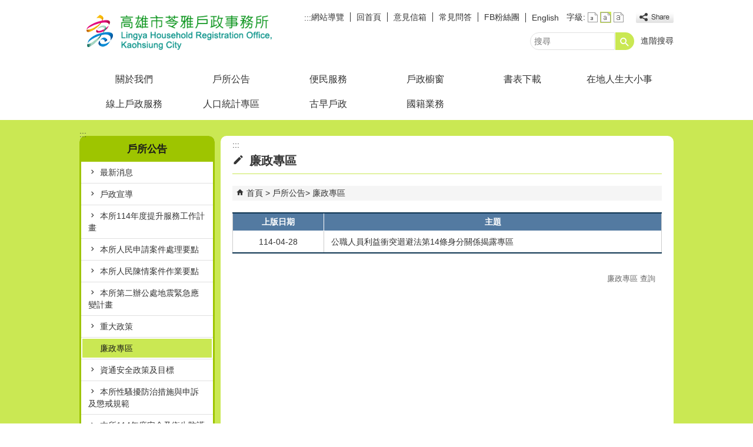

--- FILE ---
content_type: text/html; charset=utf-8
request_url: https://lyhr-house.kcg.gov.tw/News.aspx?n=567774176F524CD9&sms=79AB95975CB278F9
body_size: 155779
content:


<!DOCTYPE html PUBLIC "-//W3C//DTD XHTML 1.0 Transitional//EN" "http://www.w3.org/TR/xhtml1/DTD/xhtml1-transitional.dtd">

<html xmlns="http://www.w3.org/1999/xhtml" lang="zh-Hant">
<head id="Head1"><meta http-equiv="X-UA-Compatible" content="IE=edge" /><meta name="viewport" content="width=device-width, initial-scale=1" /><meta http-equiv="Content-Type" content="text/html; charset=utf-8" />
<meta name="DC.Title" content="" />
<meta name="DC.Subject" content="" />
<meta name="DC.Creator" content="" />
<meta name="DC.Publisher" content="" />
<meta name="DC.Date" content="2021/04/15" />
<meta name="DC.Type" content="" />
<meta name="DC.Identifier" content="" />
<meta name="DC.Description" content="" />
<meta name="DC.Contributor" content="" />
<meta name="DC.Format" content="" />
<meta name="DC.Relation" content="" />
<meta name="DC.Source" content="" />
<meta name="DC.Language" content="" />
<meta name="DC.Coverage.t.min" content="2021/04/15" />
<meta name="DC.Coverage.t.max" content="2021/04/15" />
<meta name="DC.Rights" content="" />
<meta name="DC.CategoryTheme" content="" />
<meta name="DC.CategoryCake" content="" />
<meta name="DC.CategoryService" content="" />
<meta name="DC.Keywords" content="" />
<meta property="og:title" content="" />
<meta property="og:type" content="article" />
<meta property="og:url" content="https://lyhr-house.kcg.gov.tw/News.aspx?n=567774176F524CD9&sms=79AB95975CB278F9&Create=1" />
<meta property="og:site_name" content="高雄市苓雅戶政事務所" />
<title>
	高雄市苓雅戶政事務所-廉政專區
</title><link href="css/index.css" rel="stylesheet" type="text/css" /><link id="likCss" href="/css/detail.css" rel="stylesheet" type="text/css" /><link id="lnkCssSysDetail" href="/css/sys_detail.css" rel="stylesheet" type="text/css" /><!-- 月曆元件載入開始 --> 
<!-- 月曆元件載入結束 --> 
<link href="/Scripts/fancybox/jquery.fancybox.css" rel="stylesheet" type="text/css" /> 
<link href="/Scripts/fancybox/jquery.fancybox-thumbs.css" rel="stylesheet" type="text/css" /> 
<script type='text/javascript' src='https://lyhr-house.kcg.gov.tw/Scripts/jquery.min.js'></script>
<script type='text/javascript' src='https://lyhr-house.kcg.gov.tw/Scripts/oka_model.js'></script>
<script type='text/javascript' src='https://lyhr-house.kcg.gov.tw/Scripts/jquery.cycle2.min.js'></script>
<script type='text/javascript' src='https://lyhr-house.kcg.gov.tw/Scripts/jquery.cycle2.carousel.min.js'></script>
<script type='text/javascript' src='https://lyhr-house.kcg.gov.tw/Scripts/jquery.touchwipe.min.js'></script>
<script type='text/javascript'  src='https://lyhr-house.kcg.gov.tw/Scripts/Chart/highcharts.js'></script> 
<script type='text/javascript'  src='https://lyhr-house.kcg.gov.tw/Scripts/Chart/map.src.js'></script> 
<script type='text/javascript'  src='https://lyhr-house.kcg.gov.tw/Scripts/Chart/highcharts_theme.js'></script> 
<script type='text/javascript'  src='https://lyhr-house.kcg.gov.tw/Scripts/Chart/tw-all.js'></script> 
<link rel='stylesheet' type='text/css'  href='https://lyhr-house.kcg.gov.tw/Scripts/Chart/highcharts.css' /> 
<script type='text/javascript' src='/Scripts/jquery.cookie.js'></script> 
<script type='text/javascript' src='/Scripts/supersized.core.3.2.1.min.js'></script> 
<script type='text/javascript' src='/Scripts/jquery.blockUI.js'></script> 
<script type='text/javascript' src='/Scripts/jquery.nav.js'></script> 
<script type='text/javascript' src='/Scripts/fancybox/lib/jquery.mousewheel-3.0.6.pack.js'></script> 
<script type='text/javascript' src='/Scripts/fancybox/jquery.fancybox.js'></script> 
<script type='text/javascript' src='/Scripts/fancybox/jquery.fancybox-thumbs.js'></script> 
<script type='text/javascript' src='/Scripts/jquery.mmenu.min.js'></script> 
<script type='text/javascript' src='/Scripts/jquery.nav.js'></script> 
<script type='text/javascript' src='/Scripts/WWWEdit.js'></script> 
<!-- 月曆元件載入開始 --> 
<link href="/Scripts/JSCal2-1.9/src/css/win2k/calendar-win2k-1.css" rel="stylesheet" type="text/css" /> 
<script src="/Scripts/JSCal2-1.9/src/js/jquery.dynDateTimeMinGo.js" type="text/javascript"></script> 
<script src="/Scripts/JSCal2-1.9/src/js/lang/calendar-big5.js" type="text/javascript"></script> 
<!-- 月曆元件載入結束 --> 
<script src="/Scripts/fu_Accessibility.js" type="text/javascript"></script> 
<script>
  (function(i,s,o,g,r,a,m){i['GoogleAnalyticsObject']=r;i[r]=i[r]||function(){
  (i[r].q=i[r].q||[]).push(arguments)},i[r].l=1*new Date();a=s.createElement(o),
  m=s.getElementsByTagName(o)[0];a.async=1;a.src=g;m.parentNode.insertBefore(a,m)
  })(window,document,'script','https://www.google-analytics.com/analytics.js','ga');

  ga('create', 'UA-89084902-31', 'auto');
  ga('send', 'pageview');

</script>
    <script type="text/javascript">
        $(document).ready(function () {
            var strHost = window.location.hostname.toString();

            //無障礙調整，讓快捷鍵可以有作用(edge)
            document.addEventListener('keydown', function (e) {
                if (e.altKey && e.code === 'KeyC') {
                    e.preventDefault();
                    $('#accesskeyC').focus();
                }
            });

            //自動將網頁中地址連到GoogleMap
            $("map").each(function (i) { if ($(this).html() != "") $(this).append("<a target='_blank' href='http://maps.google.com/maps?q=" + encodeURIComponent($(this).html()) + "'><img src='images/Icons/map.png' border='0' alt='map' /></a>"); });

            //附加連結圖示
            $(".content_middle a").each(function () {
                //取副檔名
                extIndex = this.href.lastIndexOf('.');
                var fileName = this.href;
                if (($(this).data('icon') || '') != '') {
                    fileName = $(this).data('icon');
                } else {
                    fileName = fileName.substr(extIndex + 1, fileName.length);
                }
                var IsPic = this.innerHTML.toLowerCase().indexOf("<img ");
                if (IsPic == -1) {
                    //相關連結模組
                    if (this.href.toLowerCase().indexOf("hitcount") != -1) {
                        switch (fileName) {
                            case "rar":
                                $(this).append("<img src='images/Icons/rar.gif' alt='' border='0' />");
                                break;
                            case "zip":
                                $(this).append("<img src='images/Icons/rar.gif' alt='' border='0' />");
                                break;
                            case "doc":
                                $(this).append("<img src='images/Icons/doc.gif' alt='' border='0' />");
                                break;
                            case "docx":
                                $(this).append("<img src='images/Icons/doc.gif' alt='' border='0' />");
                                break;
                            case "xls":
                                $(this).append("<img src='images/Icons/exl.gif' alt='' border='0' />");
                                break;
                            case "xlsx":
                                $(this).append("<img src='images/Icons/exl.gif' alt='' border='0' />");
                                break;
                            case "ppt":
                                $(this).append("<img src='images/Icons/i_ppt.gif' alt='' border='0' />");
                                break;
                            case "pptx":
                                $(this).append("<img src='images/Icons/i_pptx.gif' alt='' border='0' />");
                                break;
                            case "pdf":
                                $(this).append("<img src='images/Icons/pdf.gif' alt='' border='0' />");
                                break;
                            case "txt":
                                $(this).append("<img src='images/Icons/txt.gif' alt='' border='0' />");
                                break;
                            case "map":
                                $(this).append("<img src='images/Icons/map.png' alt='' border='0' />");
                                break;
                            case "odt":
                                $(this).append("<img src='images/Icons/odt.gif' alt='' border='0' />");
                                break;
                            case "odp":
                                $(this).append("<img src='images/Icons/odp.gif' alt='' border='0' />");
                                break;
                            case "ods":
                                $(this).append("<img src='images/Icons/ods.gif' alt='' border='0' />");
                                break;
                            case "odf":
                                $(this).append("<img src='images/Icons/odf.gif' alt='' border='0' />");
                                break;
                            default:
                                if (this.href.toLowerCase().indexOf("o=1") != -1) {
                                    $(this).append("<img src='images/Icons/link.gif' alt='' border='0' />");
                                }
                                break;
                        }
                    }
                    //先判斷本身有沒有帶預設圖再判斷不是自己網域內且是http:開頭
                    if (this.href.indexOf("" + strHost + "") == -1 && ((this.href.indexOf("http:") != -1) || (this.href.indexOf("https:") != -1)) && location.href.toLowerCase().indexOf("Video.aspx") == -1 && location.href.toLowerCase().indexOf("video.aspx") == -1 && location.href.toLowerCase().indexOf("video_content.aspx") == -1 && location.href.toLowerCase().indexOf("Video_Content.aspx") == -1) {
                        switch (fileName) {
                            case "rar":
                                $(this).append("<img src='images/Icons/rar.gif' alt='' border='0' />");
                                $(this).attr('title', $(this).attr('title') + fileName);
                                break;
                            case "zip":
                                $(this).append("<img src='images/Icons/rar.gif' alt='' border='0' />");
                                $(this).attr('title', $(this).attr('title') + fileName);
                                break;
                            case "doc":
                                $(this).append("<img src='images/Icons/doc.gif' alt='' border='0' />");
                                $(this).attr('title', $(this).attr('title') + fileName);
                                break;
                            case "docx":
                                $(this).append("<img src='images/Icons/doc.gif' alt='' border='0' />");
                                $(this).attr('title', $(this).attr('title') + fileName);
                                break;
                            case "xls":
                                $(this).append("<img src='images/Icons/exl.gif' alt='' border='0' />");
                                $(this).attr('title', $(this).attr('title') + fileName);
                                break;
                            case "xlsx":
                                $(this).append("<img src='images/Icons/exl.gif' alt='' border='0' />");
                                $(this).attr('title', $(this).attr('title') + fileName);
                                break;
                            case "ppt":
                                $(this).append("<img src='images/Icons/i_ppt.gif' alt='' border='0' />");
                                $(this).attr('title', $(this).attr('title') + fileName);
                                break;
                            case "pptx":
                                $(this).append("<img src='images/Icons/i_pptx.gif' alt='' border='0' />");
                                $(this).attr('title', $(this).attr('title') + fileName);
                                break;
                            case "pdf":
                                $(this).append("<img src='images/Icons/pdf.gif' alt='' border='0' />");
                                $(this).attr('title', $(this).attr('title') + fileName);
                                break;
                            case "txt":
                                $(this).append("<img src='images/Icons/txt.gif' alt='' border='0' />");
                                $(this).attr('title', $(this).attr('title') + fileName);
                                break;
                            case "map":
                                $(this).append("<img src='images/Icons/map.png' alt='' border='0' />");
                                $(this).attr('title', $(this).attr('title') + fileName);
                                break;
                            case "odt":
                                $(this).append("<img src='images/Icons/odt.gif' alt='' border='0' />");
                                $(this).attr('title', $(this).attr('title') + fileName);
                                break;
                            case "odp":
                                $(this).append("<img src='images/Icons/odp.gif' alt='' border='0' />");
                                $(this).attr('title', $(this).attr('title') + fileName);
                                break;
                            case "ods":
                                $(this).append("<img src='images/Icons/ods.gif' alt='' border='0' />");
                                $(this).attr('title', $(this).attr('title') + fileName);
                                break;
                            case "odf":
                                $(this).append("<img src='images/Icons/odf.gif' alt='' border='0' />");
                                $(this).attr('title', $(this).attr('title') + fileName);
                                break;
                            default:
                                $(this).append("<img src='images/Icons/link.gif' alt='' border='0' />");
                                break;
                        }
                    }
                    else {
                        switch (fileName) {
                            case "rar":
                                $(this).append("<img src='images/Icons/rar.gif' alt='' border='0' />");
                                break;
                            case "zip":
                                $(this).append("<img src='images/Icons/rar.gif' alt='' border='0' />");
                                break;
                            case "doc":
                                $(this).append("<img src='images/Icons/doc.gif' alt='' border='0' />");
                                break;
                            case "docx":
                                $(this).append("<img src='images/Icons/doc.gif' alt='' border='0' />");
                                break;
                            case "xls":
                                $(this).append("<img src='images/Icons/exl.gif' alt='' border='0' />");
                                break;
                            case "xlsx":
                                $(this).append("<img src='images/Icons/exl.gif' alt='' border='0' />");
                                break;
                            case "ppt":
                                $(this).append("<img src='images/Icons/i_ppt.gif' alt='' border='0' />");
                                break;
                            case "pptx":
                                $(this).append("<img src='images/Icons/i_pptx.gif' alt='' border='0' />");
                                break;
                            case "pdf":
                                $(this).append("<img src='images/Icons/pdf.gif' alt='' border='0' />");
                                break;
                            case "txt":
                                $(this).append("<img src='images/Icons/txt.gif' alt='' border='0' />");
                                break;
                            case "htm":
                                if (this.href.toString().indexOf("eBook") != -1) {
                                    $(this).append("<img src='images/Icons/ebook.png' alt='' border='0' />");
                                }
                                break;
                            case "map":
                                $(this).append("<img src='images/Icons/map.png' alt='' border='0' />");
                                break;
                            case "odp":
                                $(this).append("<img src='images/Icons/odp.gif' alt='' border='0' />");
                                break;
                            case "ods":
                                $(this).append("<img src='images/Icons/ods.gif' alt='' border='0' />");
                                break;
                            case "odf":
                                $(this).append("<img src='images/Icons/odf.gif' alt='' border='0' />");
                                break;
                        }
                    }
                }
            });
        });
    </script>
    
</head>
<body>
    <form method="post" action="./News.aspx?n=567774176F524CD9&amp;sms=79AB95975CB278F9&amp;Create=1" id="form1">
<div class="aspNetHidden">
<input type="hidden" name="ToolkitScriptManager1_HiddenField" id="ToolkitScriptManager1_HiddenField" value="" />
<input type="hidden" name="__EVENTTARGET" id="__EVENTTARGET" value="" />
<input type="hidden" name="__EVENTARGUMENT" id="__EVENTARGUMENT" value="" />
<input type="hidden" name="__VIEWSTATE" id="__VIEWSTATE" value="OtmafBnEiyIOLASWWpRUoI/0/j53pzBDmAdDqgLPS8FddtWIMY7NFBDPTjoJd7sy/Eia5hUq564Ff3w+Qz9McoXfXOMxavqkvooJQkDcCUzoCzkzq0WluXcjGVcdOwbIFrvvLbnER3jMkWsPRmrl8HJfiGpPv58T06l+cEncUi2FsZcrMAPRa0+4S+r0ccvTqsUJUqHhqlsxYfsT51THMoiYYOWaaiZC3GYn3LlRw3Lu06Y+nlKUZQuU/YKQMJZ9E3hiv//kJui65lFwdNyn/+/MK5InPvX8FgY8w0JRr5PlKbocjYWnwX+O63jX6gjJUwTGokri34kUJNHqu5jHgdIrDTecoBy8K0d7Ip4reatGHaTHR7Fl3TGfvCQJTDR0QD4IAcXhX3FHecKf3Q2xR6Jou/yCk8ADpVEBV7LiAFZINmunRa51GkggWqFqpi0AQ3VweQVem2jgjgTP1rUpcv7rWy7Z4r6dwc47XE46224HbwAtyQkN3M+xrJKZvV2exhwfG8A54Cu6I5NGRf4npf0cBH+rM/f9wGq0LnDwP99gDIDi/jSXWQX42CSJ5t4SrqIVqC9VPb29kmBxCzduQ527I7ijfFpDb7/JXwGGbcFLXebxCNDQz/ehYrPIwxiLNIlZEv42RTNibyK+nfhrRj4U0Kt3rakTurWle/ykWfKgRsT/vVNryhOp8lWijeNR2ch3A4XASk2a084wzQZxwKZbEuydNkOLND05T5lTBJslY54dqE/wJpk710cHVEGE3BURoVoahMm2je+yTCgX6AknyagUfvg2R9yu806oU//Rw6bWQJZC0eXF0x7aTyL8nTPWe2YT42qSmjqHKSP85hSb22GwZu+0AxLe5FhKUnLPMlB+g+yIl390PYM64AHNuX0vgbvCwB5JF1exOz8FVroJ36V+SePi1jpPu/e+ER2n6BesKCIvk2Qpwdzdr4y2FnOAvCb/LVsHlfCmDz1LOzME6MnAe2nPtZZkNpXZDJRTStK8FEMGwihP8g68bnsejIr6ipvT+q/+xGzmKAp0E1vuxnI2sIst0Vc6PM3MqWd8hFwC4l9r5o4foL8QpaDnocqp4kHOfOWAycYmsdrFYv8UIa7R73LJvyLBzIH005nraFbfNCXw331zmKxtz6+DfWKzNCos5FVKg/4VXLpf+UxLhZlqSSFAhFtBzG/TU3jQQw5p/MbAQBcA6C+0Fao47OFeDei24JYanEjYQjqD0cjw6VX69yk0/GfkMWghC+RYfRAAemGyPNbkZOM6E5ATm8hu+GRls1J0oCdwBQIs5UfUzWpadmsch3SSjVk6jdGBpFfeY+EcecL+DUe9M3ZmkSrmiocRVBZVLbgPcYSaSXDiog37vpSbqqBo+0/E4BsAmwMOM0pSGKTgyDtf6MGHJ8lAoFDpHg6DLOyaCek+vyUNog4UhD48AWPHyu3GgAyBeW+NFDYEXzUGrDdNUhT17dds4O6uUGmxazfwBCxow23O+2aIFMxNRXu+Oa/mr9/oNhndFF34uZrih/FeStMMgwBFr+1RxXKl9fhuOHc+/vOQ8COjU5kNwAtWuJ0Y91cKUEvfhwUCBP+KGmXNpDzaXuLgpF6plgPXHOc4WOEaWCwTKEFN7PdEvswbvjaX4wjlRAkLb5JG1VFLDEbVcHLgZGyML4V3Ht0zdtL9yWwSF+PCwxS2sRrFv+tJe5YbXZOfkTCfrHdsTTDxfbfof8Y+ORBQK8a0+FhVlmtTAXYYAwKha8Ca/R3LEiAZKFoTVGwxcmUjKKNI9UUsV7aE8hlWBp369W2gS4qFhMwpzDpJS9IWvqArkIxGrUlnyb25W9Wos7DgbZsY6683UszfTT1w1eImZ6ESOWz9uoOwWEerrIVaHjEU86D2Op9dfD5G/L32A8Sm4zGj3nUvD1RDsXkZmT0jX3gbih3Tb0uxxYiA9iT8rb1pBO8XLEZEXU7fF3UPtSnv3ccfoMo6xQ0yc7fGs2+2uCcWvZb9c1r7d+APN4oHtufR/3zHwcaS3iEnETiGGrewL5oKo2cJV20XZ2rxIgi9iTdGyAOVnGNNNx8exiKF7Sw/yLQ1bRsHIdD1lZZ+WSCRFFryk9mHr3UC6HilF9XytNY2qQFZVAMHAn9BFbCeupnBYrqiaRha6+ZJYHOg0jVZiVxiluxxUnNKxi/Zc65H2z6SBy8XroihWkB5vah/7/2C9LPnImGvvN5uECbUFPxXHeHOoRJaamdw1tCB2mQc3Xlwm3ZwDQqK8B/bcSxh0bvhtM+Eb/xJUcOtMOdCqcjrfPjr4zxMM1b4aIUBB10n2AxHM0mKR69Tov1AXHEMxlAbS3F01Z6uzYdaU6zjDKI/JUq5f1K3UpSZlv6xGRIq0yt7ap9m4w54G82JbpUmNAzcm+3Wzc+B3i/1WoaPD2ifZauEplELiyEIrCSa7zsOPCpeBEhUG2MmfkQ+wnq0LvuuJUe2pWf3/WjamGV2BWjbe34o+YCsk0+oW7MxcIrZxWw+0zH0FEdSUaQj5Jl0S8AkNUdnqCNGKjlXVSHWHucwmnmS+4E/aNbqvTAgSSW/[base64]//ZhX8x9jifVo3ULpTy7q3Okhx6+vofcdDe/UhFMk85nd09+pYek7b1NK6iyrOYvmivQgZz0sr9T+y+hFLUpY5VOClql2EmagGegoyZEA6x6PcSnYlu9ZzRLlyWczMaJcJSPHGlNSWqRKz2WrtoIPzO4dtDT3EXZ2xS5eixXcGsI0MRfBrNRDNT2dbUy6uUBUL/fTXZ7+J5Xxorq2kIPSuG0Y9HpkH+qQk8kRK6/Tk5XAlwBnw521wH75ecr1+8WRjRjMynYIufnbatgclyPZ1t3n6aK8mY8ZpEgjzNP4OmvxgaOwO519AZlngPPSr2/SQnbsnd4Er8NsNMLDbwo+PafG8oXVo8/YSLEFa1ALnPrFIDNnldaHrDv9mwIBJd1cEQtIlH9L+lhSEhCZ/HY0Rgeoc16XfqEyCkuEwrrEmkRprAZ4KGoopy+BpVj8+v4sYhsTEB2R2JqHFrTtlDsHjjbRoIorHbxAwZqvS5y7QmeXfPLIF3IiuY9RAb3lPWwJGoz6Pk06aDqSNvI9Aj8UUgUZhIrGBJU6L/O7MChPg4uAnZ8KJm+Nq10ph4bxBG942OxnbDAjo+wW7OK3Z5+XywbW+g8DPpW+25PBgcpUrDBSJjZmJ4/DytPEWOmO48l1Zkmxh61+gMOrJ2w6Q2QdmyCwFhgAmWElfvrkpQUw4Ntzn3U5X9/awuKXSyF92FfDwwTiylN/8r5KYuIPwT+e5d0Feh8c3WFV8sWH5UGLsHX+L4/f7/mUwuIyV1+cZ3ax5z95vNswcC8PrPEJLu71ShEOZzdRHGhse2giucbXS6xCQwNYEnkv7EZdeqkMIPteCgkPdgydnUO2FCGAUYJjvmbue0zrlZNG2iMenR9yw2UCRkcmNvmzg2XgeRKr5zePXpuTK83Kcf/kMl1C/3tB0P8lq0D/uHeR0G193H+6kW1BDnx0zFZ1EwK6q1CZWCOwuPPs9aa6o1mgml0MEULo5XQHtf401kOnOAE8X2wO96CXnIEimkPPlrYahzdO4jZ/jADUldtpAqfMMp6X7nViusN54v+2ToSYsB2752kT6pVDxaZYkq1pknMVpJINrKh6jn/2bSBxQiXcHXbFl0W5XRz/hi7hOR0AlFzPtenvlKuMbhS7PpyYGfV4Kz7ysdSxzemLYhsT6DgoIdtqjPcmfmDIfP1B5VGGwV1muAhVDlT6EMuAORtI9J1yB+KB+ZOnPzq7nK/W1xQYqs5MvDUrGUNukvug66hj/b194W4asvFspO4sn3dbIolYrw6mWT4HBDeEW07EN9gF1/9jr+m2rjTYH2aWRXbL/crwyp6CqwQZPbp6gY5UkCfi6v5IteZRkCBboTXtHQOG16rukZQZoloirinXA7JKuT4w0zjFpnGKPgallQgLBS6tXWQLW4n5SOXdqXXNsX2QV/B3yYp8lbWozDYA+V3b/KsoUpRcNW6km1QISjDlasNl0Z4JEi1bL7Po0zFQE57Pu/rnen4O/aDeml98mLgQn7ug3a6Po0iy2hvH3DctkvRaK3KJLFq8ES1IHURDYFF/FNsyJXnh0l2KvnR+dlPUajyRbd22b2Kmmd27wxbt+crjzZm2oh8CsP2Ed5W1GJL8hTXs7FPXDhtDXChMN2ssmBuXXr8Ld7NGURUWj/EFJLMDPnzEz5c1bRXs3yW6nT+qYg3bE1UGXFkAYuBb45SHpVidl7V7FEaMqXS6VKjOR1Y6oXOK1KpMakdJ0+sT0axtofJ+vPKa/a0ono75x2nZqqpdna7UB/KoYtIgXVTVn7zmP0iHlm8G+8Ul3uz13bpFEv4wUI0CGcEAiB7eDQu7pN495xtZ/izsBYL9W7eU0Nu8dR8vyL8zVusTcuJMuzRMimUHvDDzP4EpRegUK8P/D0RQoIUs1/[base64]/GCmlee7ulWJaMRHHVf+rdjHRCbpUJcq3iH4xEiWuJajM9IQc4uA4DUGChFd4sBVZO+i/8oMc7zLrs2804cMF06yJE5LTSvMHwVa747ize+qrTRuEjvcnBtEHtQgAoqSQUEK2Bna9sh87uWzfs1+K66JxAyLtQD5OygxdYPCNEhLkDy1Pe8J1XM1pm7BX9zXKWxgPCBkPsv7iv5IwpUi0hjm2/Iucn4xewyAnzDEMZOgq939ROdcE3+SMRvmVHmT2bTSXW4cWIK+wciAU2J6PF1u+NzmQfJMSiDXc6PMtsEBhaqGBU0cBEqgQLHDXPORBGnj0MqyMRT1mxH5ahlJ6Z1nc9WlafkvVxKBSF6D4JPwJRK4NVCizFY5uCxYTLCaet/[base64]/UEb7ShLGljiEN7eGL0l8hu6Zoy/8ijMUU/te9b8dmqVZTYdnAJmKNpfDK+utGgrCnVFzEeWJfbpDF4ITZV78VhYlQ5l+Fzbw3r9zPY3zKwXgBADtvJWl8IR0WGkYzL6NoMfqqG9Pm6OfE2C6b3Yy+G1Se9mRfXs7e0bWTd8mOtNoQiJkZNcKui+eBXN1ScNaBNLAlOY7jdJdLLMkucfoSjyplqtH5YBZJ6uC/KZnreHX5Ytd3qbtFQSGpchnEa3e6EE4GIZ/SQH0ehqVEZ28ZzS6XZXu7egIO30lJ/LIYWJ1ctlSTLXWXrwRzZw6xTys9SddJOMrOIoQH6NKVYRlyEDNRdGLOCgIueVXnNVxVcbdoRxgNeS0kgE23Gs/Zdyb1FjCjY/af0lgCPZkUYe7f+ZLhZDfOFhCJyg4T3iUlfWz+y+HmgQrUE7OhCVLXr8t1vMJQInxSx+x9domtIsxdnp5EqVTt5MuVKqjviLM35ayHhxx6DVRlzC/AVSbNIA/ypj1F+pR2yVqKuCBGVXMU2B0JGIQIdsfgdd7ijyGIrrLIaxt7ksHDVb+m9a8NZ+W7kQ1NuhdnFVfsQhqY+VK0bRvpKPIoJTZ428E38lzYMmQ7b0NMX+NG2OMhqPpNndLF8/+TezzbxE+uNxjuBT02RElnqp3PGfUhXCMjDAvwaGzPUT5nVo4F6oLLzkQw7rFrZyirshB6IwV4mKpUWn7BBG1nD6PemZsFAm2lZ0psypq9M3TUvZV67k1jXj0gFekUrmL7RS40rhn8sAguqL5Vq/H06IVtrbcYsTX1PXtxAqeGlnl2auEpZaSJ5msNpIdm69f19OC8c7VtHDLmyRwS6NNbrAbs+J0dUhBx3jLmUVnpsG4BHSuspeNYfaNy/JOSQzWQcGqXoaXt2UncCgvyvViiSj1N+AaflWuvfnGvNoX3rPwy2HQgJiXK4YTW+tYD4YdTQKOPUKkhO32JcYojzoMv89BdB0i47ZetfaAwj2TXaVXCgWbLkfBjB5Zmzt/HzKP+fSt3iVAgrr31jnMHJUO7Z5akjtHfmjGusU8tNw8KGcC5daWblEApFlar/8giAJXHDX4vYP+Uk9mxCG9FxY2fAq88NXkIiRdpMCGrA7BEA7e+E5mTkrypN2YUyeGQQjY1BzI5hovqvjfw24ethJeeN/ge8d7n4jScAUTOxOHFG+/qCLlj0u3foZllbuM1F3oTc5hhJDKCRobSOrMKAdI23qVnbTnFlgdRznUIc03E4E2IKv6Lf2to3Ei2Rw1NciRNU11fbPldM8YGZNTHaVgdUqL97zduBXuP+HA3U2QWOiHG7Bk0gZ0aAvIqfuk/thojAb9SnI36eMvk++82wWo5FPPmUBfudxaY52sR0tGFNVZD+qy+IBcRiAdC1mSJe7gv7h4HnccY5I/0AYs4rwwp5MjbU002HuLfcqu3cs0FE75QQwFCn3jj4glCoWq2liSDC71MBJoopzggpHmTFDH49uGJQjpl/w01yhoUEx5gQSKjq68QkhWZv8NTYnXJECQmFuDlr7qUiqynl85RcFc7qqOOGr/Tuw0fOyDR0mszpREb/kYn/rsaCWDIL/bgrlZj0Em/WUTAKhNrto5TAG6q9nCAiSv+/wJ2P2V72URyDt3z7ooOzw6auJcyRojiZOdBifnxAxKbbYmQFbwtMwDumUF9a0a/hmPygO2I8noeDRPvqJyT8Ytf3Xc0nwSNWIexwHkBZ7QLutb/PR70LBOUyCwTY7AL8XqRxsZxG+zqACDBcfwyUsovGzgmGlnNYk1ZC0IaSEURJQIi7A1yzx0RSypODcf6UQow++Tu02vlu4MVYZa/[base64]/OfBhQsyTH7st5PthorPd8U3EdeesBP63YgrXVz4kmURj8AGYpJr7JzB65Ff1CvtsPcu7q5T7N+MndNbcQ/K6e9nOi4E5vRmt/GKZroXdI3Kly/GyEMBdHDhaqxNk1xjIRSyQleGJ5fawG8D/Kd4pbrjuJGugg7PXyJD4Bpf/tzxL/TDTgjegZd0uU4u3B0orPDaVeWw6qCUiS/KQQyBr8gKwDdu8z3dwsQCgN2y9QWgkpvsXnTrwcNCYFYXU2f2416MuyRkAsPPkdF4FZrj9Yq+brwqSwvUBcC/0bQ0vqF/7uinNPYdIxezbxH+esY5aWCe2yLhxroGDpVMFrG1IN8bykuFueh/dyefsmaCcWzIWaP/Tnllmwu3lmvicU/CvDASV7kIUvqYU4MkD7vchZhPpaRPrIaslN+/[base64]/H68GwZeUS+bXoyh4w5eJTLd4X2sGlPVNUY7cCRYt8tcf32TyxcJui0z2sn62TsU7LmAe4hM7Fk2y+kIYgxtKH3WTl4H8/y9H2Rkxmq8DHkWiU3ZbsCnIr2OwldhJNMYEJ/7Cdkf0QgAZs2uRUd0wCOOHcYnYxVc7fjkNHcLJcIKWFfjM7bszXmGtGIUkUgPI/+UJD82EEPsqXchhXcwqEWndmdBBOXG7za6AAx4TX9DlfmfhWaNM5jMoA5mZKx0cmfIyw6lSrEBdtGthXjZt/ekDUwv2ebkEKsOkDLLnC2jwUOg4pD7lwy6mtTWpgIftA8LpxT4/+1I7qW51/jVO1S+bYsCzH+xRZkncZt2e5KFdazqj7TTr1zGC+9kx4+bMp4TbTwzux6QbqASke9i7FsydXmGXlWK7f7hbM71CHVZZ016AUKzAC4JqkqHw7qs4ddJ+OO+f1bmLLEcdbzZfJDE9uWrIwGyqCJ5xviFbMyKNGJq6wpFwFVmRtpOa5xxysobK+nShVzcHKczXsR/n37fviEJnAF1wkjxKeOiniZ27SAGbQD0tDBJuFDLHo5mZVqNwX3CYC11ggnc87lVc8HzMuu0kw2RLP0DS52nD/QulzT0EIF+/oWJ01VPF3Iy4T6q30L7/89Hcu9JeASJ44TEafXEuYDXsjKFOUhjLrSp4nwV/XlQM1JZ6l8dv0SqH+2CCmiIoJxQXTxK+JxmLnYYujfKgEBrxL/em87RXwjUwX+Jg0jT8JBNiHGw3FXLR93tSLSNaJ28jqGBmTj2GyFTOuaDP3lcbSTiflN6LrTilFsXaAfsxJT2mC3zXNk/VW/4JQo0yizMLib/LZJMPxhcnmxZaqKOJSKDN2kBxTnEa1R6e8KXBFPsEj4yJ9bK+0kqJlCeKFWO+JDk2/6HapHLC2zag7gCSyZv7Q8HgKnwv07Viojr9E74rRMIEM4/tioHgpuxO8qwrsmjzElQvLMmP/nIZ7/YNfewATSXkbhLaeAJEv4Efh9oh+Yu0wUjB/UTpnmguilB9W6+hsLVRw5ewvND7zT6Yo8++J0qjR9ep3yga8K/NCXQySbLAv8boJgZkR9s+H7LxyqRFglwZKwjgLwO+IgN2n0N/SEGlLtqXk4RR/dbIOQOAAeYF91BfAmovpabGTsgTX2oN9LNtOaPICaNiFD5/R7mzTtV6RlsjR3ux+Xs9ellN2WsZP7FDSWQWZOBihrgUkake4kEDMpn7Q7qv1DOv/OKgemhPj8mxJQwKB7uQSklo+SxePJT/JZE8ZHcUeg0DqXq7EQNFn4moqDebJu8T3V4kOn3bzDhJbakVfD33t0F2XJsO/5iS+fp5oq6upsYb8XtkEQcBK6hmpeOuHpgOERcOXMPzmnC5mCag6W4PZKdxKRmHtJ63+4yBRlrdRIOFldN0ybMdKFyqIJdOQMhZ3DHa0OQAqPS3/4vvhjjmCB+Bp60aLFg6YuVc/e6QRQCLI5/pPs7vnNXN7tH7VpjX2hnbEe7jN+jUeb8lJVEQfuWsQutRy0zyeUzof0U9WsKD6srRj9rjRIYwpIqzQ00r6k6A/dQGYKuQDFRGzddjKg8WkD/pNWddxbbvel21IN0Wgr7q6YInQP9mVYxI2tvP2pD/bDd5ea9I8Wco9ZE7melCgVTouGXZeFrt97KMO9yVc/shu/CKa2sbLV0jM21szDbZ1kpezAW1tsLYDxfJeRM50+Zt3C6Yj2KVKlOUgyaS/ZDSuWYwTN9hMrn25nTxL9ajluNplvTgD6DIxSQusNulOLa2RbKLSCj/oyvPhZD/z5b9QXn0K2zfMxa+5ayL/VsyxYFG7CT08KEFEOCFeqfKftw+WaDjJ2hWt0/XzSSQKDOAcy2dM8QJXPPBp4hcrmWGFMAq9rKwKbXyZEujCzZx39vnI7W2PVvP+Td4Qn8D03/QdRa8OnpXiSCoNr1UcpSVQbJnZIE1gs3lMSEjWzXory+8VHbwu0Mb7SSPy8giR5JEYr9FPYK0AvXW13lJitVziC8cpyUVjPWxivUml9MvvjfRbWga+BfuK7qcJwv4wlf6S8zFT3JHtf7n/yzG7pp5SsDIEg92r0oGCpjMacCawseRSEUDE/OWHUW999LHoWFR9IYGmmGugliDX7WqA+H12slGqkb1/l+yR7HQY4e/8m+Bmr/UsOzOp+RKQgDtNcTKsG9w3TtQx1zvCraJWVS6zMQpwwRzJI0u7dX9v1p5RgItVSfBKmpchq2CgMZP3scsVL/a9S9BMiDBWJdypl8WfjOrgy4yGUUVFhEmD5goqT9K3VvBci3oDOWw4qLDkKGjCc5G2FgrBSJp4Gpc7bOLNK8oJTQXI5qj1YEC0XTSeFWtD+qSSdesTi+H69Iikossh/mk95haPGmH9gkqi/eGSRaI04rDjCt5aiTJMuEofk+IZk//9HzcCWCaSFe5x87jdD2iB0slWjY7NPvHFsbJP8RGC9nR+8Z4ANwi3fWB2aht0rsWChNwBGM3CdLDR/vyQDqhdV9mYR+Q4j3/RFjKJ9ar81jNAj0rUB3lN0L3E6E9Thr7EZ5LvgLnG79Hw3vbj2UnjSPmYzmUu4NleAvlxdHCNQYnGyDrRigUeLy11+2rQdMVof0MI50+tY/DSioU4+inTjK++NvDDWUew+pi0tNfyshXBzKj7hpKd8/MmhTPdU75LCgLij/JTvRbY9TgCfQE+OyaC4rIOZrAIjX+Y1lmHYfO8LCey27BROF/0vklphps1cp3URuB54OxD/9W78H/jTbJADU2I4bXg+ACw0YinbX+J5qSiQDs6kMZA511Qqd6aUXEnMRtdLBIVeB93r5WbENQiEoNAIXZxQ/IWc+Ln+hceS59ZCK9RARcK9zSj3LTBo74iBDPTImaV0mt9bdBRipX3NUvDexBRxty/JaL2MQ6vb8DAgzG7RybEUQFpuV7+5/SXF6MwSrsK+3rzC0hWPBHUWer1QEXQZFYllQeOndfNOPpFQMHgpBxuZSW2S/i2Q3yx7gk0RLE9cg2/XO3wZOMov94UGkRE7/BQ8MmiAkP8KX++i67OmlWthziGggjyMXk0v4avl92Ru1K+qPSYCG0t6qE1+l1UYKgWaA6Gyt7KEpeaomACbQccCXr3adtlN2Wodvfkh0OHvPhAmdR7KOXE/qKUMdVa46obYyhf4Ecosely/BMYVLMnTUpGyMvNGfwlr5jYm2D47cJicfebN7QXAzvIkTsVYo2teGJQdBrci5g0p8JukLQnnc9qDynRu6jpSy2A2YzjIbm7wmHDVJT/Z+Zvcbp/grJd5SdMWDDe9idDNJp49cdr1AQ2AmNw6WZ1tjvq0o74Pw7A+xpRGAxXmKP16jIk1IHljxqTuyyvEo3SgDRWfssOThphCfRmaX0TXe4qTqr8PlC8kWVxSaKJm7Nv56QCjrt9XJ1LVIA4PU1GmnC/XHoYHPisGO7ARlQgCB4UJ2psTAmM4BCffymyQoQGwVeL+XiTIpy3ucFd43GhKs0nffwwpZrGA9P9UFkoIdmojdC/Remi8XfGqCyQRmmwCoodeuykRXDow0NtjNkALiLMEGWa+r6/gcGmgNa7BP8hvoYraMJ/jZq/3QUxEESSagwDHRsi9b/eNhkGQm1XkdrbVI0D0cUlDhX6Sn4E1JoZ/5mdy9mpElR/[base64]/SQ2ti57ENOpV7paoz1EIAKRhlk2lFZcslwrjL63DvbRWFKoUuC0N52WKljukTSbdHQPBYQoV8G4beAVWZ005DSUCEC58rbmk/h3PMRJWjjvGEER3rj0vMjHtLKehSio4XU5xHT6AY4CdCGhDYrb50tmKWqp8MQ/gIjCE3eZN2l7hlwBTG9FgNgV3xYwEJNCWwOkt71HSw6Ls/FrHl8LqB6g8z0dQLg1ZtMtQCu5GRL7k9qPSXgkgM7gg+OuyGT0yppNSKFIeAlIJlootlBTZX3WQPk6OL5Aoq5iufNYIGZ03mM65o5F1lAISfp0e/KDSgwloxilG/mLaajn216JBsySUCNkb37Rqrm5uswR9OFXUSdio2YF2kr7socrcfqwpd/YHbkqV2wdINeO5IPkyUKoZ8+Bu8kLfxcurG5jGIIjJYNtme8Tq87vfYvgP9fqky+p40fOTtfCJ/Kyw0DSmjc1PMrYR+sBE0N0EwnV82JwxMfWx8Wac+1KXPs3665XECi8cmCSewUovJ0RJFid0yflyb2IxgHV2mfUtt5nIxrBGzixZHedhIWIj2i603N8aiy9vSyQGBOgqEsZxezp5s4iMEo9Vktzr4B4Vg91JHYjbKR2tm53/7CtIv1RTF2dRzLyz3MsHU4DMh3TFUPiXcHfZO9fqmSC0JApwJ1ZEA08/iRCFiuAL1mPfuoLv4FCbFlryNp0LAfPg0k51zNlza2kPW5Vlt3zgDn7yXzIS8/B6I74MSUt32DMfjNFzO+KDBSkKgh5CCb0qWJHzwcIu7rSwrD0b1OUy/zdMKRFp71xcbleg+qJPTmRDqvpP/r3O8hWW+TR6+yi0ZVcXY7c4VDmOmwPt9gqDcsn9FxmvAGnYYCTeKceLilWyLTs3qZJqRdKkb5eN4t3IfEwCdyiGjcyyhdI1OjwnSvoNpFMCjKIts/eUXocVQsnjcGYCNhL9xbb53RAvwyc+omOd1F8E2GTh3dhtaP5vZ5Q0GPb8+83c9u7Dp86UY3hmSr80j3ZwolhmuhKgRqiWTSGmTBOproyIJDwc4qTgacAfRXUVJ0Z1ZHBeIV6jip6ODYxogeOzcLSZ9vFOxmY6jiPRxyRdTIpD/anTXU/Svnm6IiGyD/VBqObD8Tas9vjp21v//qzQKmrFdXVwEGWY2WtSLgEgTXNrifQg1v8vhvDwCoCDNGC9jEWq0mLh6v9bid3MYy1PWnKVcH2Qv7prPwisHwk9eoK4FoUBzhWwwy/Z6ITXQ6WgC4BEwaT5M8/MmFcHZ8KJFRlBBI1mkvxsLh7we5NskU6y9ZjDH5SqRdC8aNx/8Te36kpyVA3yAslCwokkG+FcXeEbdFS4lozVV6pGI3yjEj43BhO0u1HD1u3MzLXSLkRhzOKolU105+qAnzRpUNfFYEJOfYXBHOrS7dEEcTOZ+g4SCCpA/OdEmnEbdNdQh9OSnun4o9TfyladFJxOXPWi2XQfogOqEppSfuyUXwkR9Od+HOaf4jyKON/qrW2it9YE1ge++KpX6714pylVqY3+MQp4WiDGxhNs7nmWt/yXiaa4l6AXfrR7qMIpOdii1PwR+15JZKCQB5vEh233A0xMA+S0R0HtFhE0Su/j3ocCZ1zkiniO6wrZ0M9tM3B9kBR3a2BLlxVTMJmbjxHbI6Rrx/TOlQfxNzDjw/+4uBGlA4SxARFycpToUoVszmO15NhcVE/aBtVAL/Z6C5DetLmwjYtYaCaFElmPVSg0ipjzU0+giEPi1J71m48NmyttdgczIGtx5Wgh9DwGOpMEeW41NFSL4wnRVNqg++ExNTUTIyfQiD80ND6QcLAA8mBGflgOmxQnyqr/n4Vs68AhZ/hxXCddJC33P3sz94V1ssYdhEMqmkGFvtrVG+5tZk38/7k9Y6coP3BF/0RNYVYG7wOExVvWGTDEH3gvFGRmblgqx5JF2zcYxplzSNMwlX5QzdRwyrVugSUsz1sxhwx3yjhuVYgH68+7cThrdQdxKEOCnCDCx6SUGMm7s0Wmz3Xtz6nYxbvbQZiKktghIuDHdICbmXjD7Xz8yjvRj22B8g/K8dl83NhCQ/WpWl0+r0DoKd/17ostGBLkawhHcFHfd24PouRy3RoRTFWOLM0HnHuejvdJvZY/ftbsbttsABmthGwQy5kJBb1WDG31+IzbIUwEjwR5qUs16ej/5EaQZxWW55t9x35Yt2/OrFgusW9WSKpZuA6xJXagjI6t++x3qo0W3W4Pn6eHlI2Bs5JNNbeOlMDNx1mwN3PoIbStEyvuZC9PyJbtfkuWxexyjRXf8YEaipayfNbBKsY4UJPKbrXOozq/thGFMu9oT7LSq9QwnfmeIEf8U6zo8yKivF4uqYI6KkQnVZ+SvgdTUUm/jXQJWgrqNzi7iGVJrJO6FD5gOUrWrsq7EUkAksOo1CSqtC3me6nU+Yo4UnircuHRqoJAQww5/4xgT7WfedO+fAkZP0UfPP6rGqE8rUR69UCFCVDGl1oSedZt3C84zFGRkd8tVgd/CqQTygBPxTLauLo8lg/[base64]/dEgI2kkQNJOfvQ96sGf/[base64]/mLevzgDkLoeEveI1o+7P3sHozGdC0Ka7n3RQxHyI2H9WGj5y2/BGED9Mg/RKI/uGp2zk97xuL55rbKQT9jsdcd+IG67gFvQGKyWOFSKs/4BCB9EaGgKwob3phqCuqPYlMbO5nRDUfW308mHsyNijbfc/TBeBSxI1se6BJnF1sw8gg2bKRJqq5vVXm4d1RaWsBc62jyEfqc/ahbxUMOYk9LeeRc92W26bsEhGqYNhTQwYGiBq10oSKTfQPtdQNThnyDRz8XbjD9KoCY9/XrPhLnwDtEWW7r9+S7HWNuZdfqSv0D7CChLQZV8q3662RB21PYWdmW/+zh9APLbUZbh6Tp5QGISCkfrTOZEWPPcUUhHUChUakwrylmPRxXuUwrT0ks9ep/UTJHGROgk36lKw3j05a0ZuTF+r0PuTuex/oUI29StG+iJjpYebdwHVGGz2cXhdXWHvbVcOZ2j78FA1qpVjlWKnr7XS9n6PSWnN3sVgRofE9S04oLstccDbIN3NkSp8fkI4UBCQWdszeYE+vad4dRz/u4tBDAiZ3k1bn9Sr8t+/bFzeGXBiC3ywdBYinvOWsI9agss19rz6XvxcUSDRPNts8mX5xtw6Pp0cMD1QcFpcMzr6IIbztgN/KIgWzKSKfI6gGxZsKwkki1UfZ8F1zR3AkQWgbBRxP4UFe2vfDFmcyqp4P8cDPFp/OBbE9DAPy/wJR9E7ay6oj5HwiZcO9tl15S1WzDT8G5XLU03hl+zYvqFYEHAmw6K97Rj2A1zS+lSny32GNgiShvFtPzUcDJkrgeD8mOiUt4w92aopOubARTGSFkRul3Jzu+aK20ULdvaXRO62skNfcUteQ/lmtQKy8fLGebN+UTrkLJi6WYoNGPYz9u+K3+cT5kAIJnRCYdgdXZtg0JpL/u079/iO4Kb1vg5b7AFqXrQG4FP4raNU72gtFTpiW3qFwqBH8tcYFW+VkfttgGKSDuCcgobDms5oaA9y+dp7esnSFQ/xsrIJBN0sH6VPTI0fLmmecot5M4UuaxiS291/2+8SVbwIHmFLC40zOeMy5RxdG7tNpAo6o2fp9Zi7AxOsWEINI3PrH19zpYwbijsupOTOfldmRGybFD+QI47lZwOH4JOwDxPPjamjdhEw/daEeZn+h3n414R9ge6fh5MlVxb+0s6wSc8EkMDyTkmTIQoR3IZBQsWdYmtPFzeKb6ciuSBKwS86ICHFfYsTTpZIbW05QcACzteNGKhvt/wg/kKdyKYUQJFYaAm1Mn9jADTzCeGNKVXnmBm5be0fz2gxgkhC42mIESvt5Sm01/SZ4Y4gPFYu/Llv3AXvSbSQH3Y98kKV+MvQsVlldsXjPR7FPNlMxotjXl4lJ3H3wKWMCtlnzZE690ikfIUNZXKxxlVm3a/E2iumOTrdtWM/GZxMo3P3wDKe5JT4yh6pRpQQLquIJcjGI70dksDIehG3bIkxp7KgFnrhp+cx3xXq/oszLK6oky/RPzuv2qgmQo9xMbg9LVDOVPNzogbCxX25zeP+sXP0y8N0O+r7+MAR92uHJPc2fScdNYljilvOvfCm1A63eegjywnJ02n2OONSKoChMBbN9gTyepfKJqH8ny0uHHDjjVd+LiyJSJzcWuxU51LV4aDlY4/JQpRPya2pI30+Ta2aG4IUoqx/6VCOsNJFR4cV0mhNmBi9Tr5MpVil/kHHGv0SRIAPV8QT/xs9Qw66oMrFx5fG7upsMn7tlQ+L0t/84hAtQZz7X35CkyfsqxrgxTD+BghJrKhBairunURXtvviOaNaUCal60kejuUpvVOzJxIxiQUYGkRwKYsFn7f3JvtzmoQVyKdyiWLXIJ8qR/jLU4TbYI7aPZUoNr6Ef8lGWwS23yMqxiInkC790W36DRv4JWHSGp3MTBXUVilfBFWLzAvjziammMSLKPTf+8kXVrJRCJPpPBiDTzb6YhE7EnBESU/WOSrTCDRf4xtIu14PmV38PbVpAeo5SRF4QZb6byd8aBsfXaionVLUp7vjXlcmuMDsJyIkZVSbW+lp3BzY7Lf1dQ85hOgUvGLL/t3UNU9+6wUD2pLAGHAX3E8HGqrJV6+QCyOnSb5xImRqRu1PxXWmLlqYird5bdjdmt/a1Qct4/V63iI6ZSwfUfC/UA+vPpf6o/BOjt6sxXG6+iiHoBf8yFY2aZGrZXxXOZA/FYwcbEhnMu6Ih1D9ZiwJ6eocuu5BgNa8SrIT3+c2lahWvrEtnUcrTABH61565slHux69AHcP9/AaMz5jAlRpWgc9WFr+Eik/jzoSbV6pZGEAXMzv4HcUUQuGSY/gmKpqErAckPpzHecDemijCG6JeK2GbcKQuhllUo5V1+0rJ9ELVzt1ThsjyG8I8j2mRJhLJdU485/K2+eaig31OwBcHBOnC183a8gpYkVwTs4G7t7vJnVD4dOtU+zup78sxruMR/e0gp3Ul5cD/DuzYEqbAO6h8zTbBWV0oqeAhqTEoZ0OLC8uvQJjvbmn/i7ytng2naA5Minkml7VH3FqvrcusueD8zhhDcfRSdEa9AcoP6q0SxhcDo7ZoVaExMi2vaOM4GGls9FshsnZdUkcpXTE0eaS+B871LlM+/JOYwhvAkDUuoMv5Us6r3zJxO9iFdk3BRv6dYAzIaUR3uPxqEiKKmDRriFPWYt6eDBOJQmeH9y0SgRWw6FrXfHckMfX0M0Lk+8y90TeiawR+F1B6wnchdRj7gdwsWnFWZPSVaSo02fVhrGXOu19vKNNF4VXtlF8ZhCP7Zil6K2gABD5djtX/8d6bjXa9PKlCUYW7xP9mO97yRwX5csY2+wgwiYtzUH/byvzghb0t3okHP9Pfq8OtUwpM8+8ZzSmPSO66RJ+r/[base64]/OnCLarb41tXrUZM95zT7v7RQnYmPR6c+yBKj26W1jyqLJM7Kk/Ba5QzoUf5nodrB1gFrJDV2JZ90R447s3y9+h1aHcb5cYphJPSxW4PMCsOuADaBQlLoit1kjAvRGM4uJu+3nxCnzT0WOHjdeMBJrrVSs0ka1h1LSUm6/rDJK2ovCmeAU9JauZ8Eu63LRWEFxNMFC2sO8qt8Dtb8JnghhtjS4GU8rJuSBdEJRYLcf9BB9syU3IvbRodE7+PoH1irjMfsnr+sCDW0DX1pHYjGEz3GmuZSyXtAzlcXcRcDPaQ7sIDrpkUW4KfyXfwg6WJan+5YJHaUcnMIwJfNRdoJ/UmE+/quO3z/PuZD6tkQGLT/o4Sbj3Z48cO1GjC2AyUZDMu58QwxBx2M4/W2786L1FL25XzkcIXFqgU3Qnx5RcXJ1JfGtZXWKeiVVD8VHuVi1HjEjibHhHvcKbk2kcYRn33bNex3gpvyHFJppOhsGizEyYr/[base64]/2jOAgykAbc8MOh4StO8ZvqUAFLgmSr4b/lEn6HlgC6fKtYvu5X53McTHkqq9hIkDl6R1ZNO7ict2Sbbj2lRsoPFhQbl1ZtftLIrGwwgUSc6qS8KO8xfWa/79zgLZ4dolQN7KwSUtaDPNz3L5/4iFo4sEP38bE4Ryq1Ceb0ngXiESFNqP1Tt+Wyb/a0vpFsb/QXb2jEQBN9A4ZfOFwpyORzC72zLppahl39PIgRcAgaXkdIkQbMLdTFo37HavLx299b25Cbzj/3A5D7nXhcH6K0xdKVpxtjYhwguTMAOfX93EK6UmlimPfsy4zHdcyL+O30+dVOr6666k3tTHMcwK3fj44E9ot89X1jRW06qZjP50CqHghm8/F9e3bu7isp8GXKe7sUfb5FJewHyEn9zFHcrZP4ABXECrkB5E39sFr0UOX4tAed+e+NeYKHpKXpr8PFt3fP2E62MG5bO+6yC9QLCukM2KoqECWDQ2VkoHbRkeQP8F2BH8OkaL0TU6x5FuifW/ZSwSzcvNMAQGV/mBKw07w7SFfyaOzOrwibk5iq35uHv4hFpYpkPK8c0g6xWqTz2P87b/[base64]/I6e1LhnEG2PJZO1plCT4t7A7KaZkvu3atLyqpdceTR/ciKiFt4DMD2FMDseIsOFmf27pbSiuHt0BhPPoVkw1+nEYM5YQukkmSlbyrQKYv33+BSdESO4tGVJFEPuM3PVJe8SzplMsxQ2cuebqcFl3KdM9e9EMXiQquIhQuSaXPaY+SGm5khj9Fufb8dsecq1Wyg/cG3KRAMsrjGPXQjTBpw8FzwtNkLl6hNcLaFAfuA1cqcIUzgnBYHDaYhXfrZuVrYloxBs+cF35hZcF2QspeVlE8jy0fZ8vDdLVGVDn45fQtlqgjHwJlYfTj9W1JqK6/rBEO3LRPoYgf6via6Yt/RlyRVFwmRWF2eW0OONQ8VQAmCJnY328AcPrqVcz7dQZkEMYjY1gZ7Efekc+KEIpFZeQNGcHScc/rS6SRA2848ZsWTsi0uf7ppTw7r9Xj/cQBS7cGpg4Osr+KPGqxTM5pbRpbZIeewUMvkoUd/PzzG9maT+4SJL5lTgx7eep1UVuZ5MOqwpMt8H4BXYKJTg1oLp4WCZhcyiksmQMN3M5UEOMRSbONEY3SyLjHXBOrK6h4iPvGXxCohMVHmiT5O851gIgBtJhMZwb1krHOHVmG8FtTyQO9irqOkE1Z+JPq5Xk/doLlSMPKg2mq8h2ydF3WgOgEXJsH0xMIYesLWCgrkMhnZYuGHWgditJ/7faGr8rnZM7WecWVS+qhVZ0jFdyqm6fUlS74dElT8cYwAz/Vt+GO0G0mUlPr9qu1lZEZRKrExvHipjDnEDsJ9FdqAgcSA0IMY9FQFPrCZ57Kq4Ispa6ZJelt3TCOYDpMKSsKtP9psD/TurdkiftEh9ooLla1nJbyFneLCjs4sjTMzRq3Yv/sUBlMrhsfzSq40k4vKUYd0/clQZ8B9ZqihRMp9vwepHLiRjayf8f+bzq836BEzjZKezovzN+sJ3mr+QyEsBPfxjXDBlb6oiPnxXoT+dhZCNo35A8FN2ZEND7SMilqTB/0Uxgo0PfVmMA3MC3zrL9SQ3FChJCNeUuYZA2bntzfp1LiZGRxVU09L7goNV0j2jkWBY26YzRgher3EZr/TbmHlvV7UjgN4PDuSHSvMKhG1Vx4Y9aHX50ezZ0JkC1haxTkIreCU94Cm9i2BeSHlgjipgWb3Aj/0LpdHTeNaomjK14HzSHMTEbee6q6CNJizU3tYBeUp36A9+g9lQi8wcKkjKXAIZ/vBcVgscrsbIc2MaOzsF8K3xe4iipQ/z43kFYUYjNxcBbnH4cuz5edp12kNtiRLeqgeWWoRhmFUlmSgWX7R4pFidXKuHAXbAEy+3F5lrSQbXaFleTMzSaUWiNANq7HpJ9Bx7Acyzdjvi3GV82ZnPmsl/pYBKhtSpOqhn3mKjHcUE12EhPlEGkg7VhecdDtAEix6gCxnygU7nG1Aw6EgTlVFvkoaGRBxm2g4158DKIM0KnjojQdjvMtm8Nzt5u7I6yBpXiDvydO/JD/3k7Tci81/CFPUtvoEMNjb5+7Q8XtjBorklRU4TD1OsfrKOL/m8gtTMppPzJt9diA5EvEX66JMhI7AgWrHbZ4kgC5LQWDk8bLYczzR7fVMMFcLF7Qk31+T10YFu+ZpWmYnjlkK58BG3tMoCNmCjIFLjzL0LYPS0qlTv3J5kOIsOcT3BK/KvIj+wtlzooWt2yEDtjO3rJNdnghxcaj5EAFpf3tqbTfe0crwCla8rjtwxbuDs6R4XnjsD5XKgGBnWj/nzAOdrDyf19QTFmW9DIIFx7wnTovYy1Nvudax7qYCiWtbcNcGH9LVarYGi12ewGQYiG4g+bzP1DJC7DtAdwXv9UCttH5JBw5g3jLgXCGVlMfnK0qgFeb/vFdeVTn8ZPXxK8RBWYz0aN0C0TfwsO/cf4kKKh1Liq0VQxTK5aUtEufTbl6+8wdAzcpSlXkJhS/jYB36y9OcPuYPNnIX/s/qK9VWg5UtN5l5keNA949dhxFjZ0Ix3eUvjGVEXjE3lH/Cd4Ms7qAfKX49YZRNY00QdLGGR8qNaZpFK7TNeCQxJ7ryabBpaI31SaZcR/AZj/xA7IoAk1nHPPXvQvha24SQZxofH5SPbYd2y6h7LBFsfFKkMuSc/9BRP83NkRHqNcxgKZVU/oKlpFssxb3xJlRZom6Q154wRPWY6hp5DOvLfdRaRI3mQUm0Lu3Gx3wali2gXL799VWLZt+i5hyTn0rIqhIiYbXSjmZVk42Z67Iqn3fCIfAgSJFILs1mesgzoZC0QiyT1D8/a8s6+R7VjZQ3jmFBdg+FvWDajAt1PmDO++iBPg4oWYkM9T6MBxq0rE1RSfqMJyf5Ywy0qO0xVuxe2QEw0p8nu82o8K/6EKOoslFWIpoGXyKMTE37qvbiwDpAzkMEl/mTMu8WswN1Qa7ipajD8us6rlLampLMZzS9yF0N9235AEuHaSo83niT+4gbz2NxzFnWdh334m2qRiyiYrQ8yHo3nzE8Cy+VqrIysLB8kkbhXLUAiFD8bF1PmCX+F/eNxSAVskVztg2ykw0JlcztaBObE2RdJ6Lp8KVUrrtYfiDwfK0Qf9z/0SnYz5lz9INNJvmahGPgF7TdqLUC3iMj6HnKPwctgZSpVZ/Td16gvjgZGM3S/zqWUQDCjNnxiPjCdZzMoRY6S2iNK9AwNQ7uuYQfY2qSe/wHOdeGu7lUiRL+PHDK1aiV6zfxvkTd1m7etfhmgga4mBa8arMHOR5VoFyipEd6eVxkjiSGo/PUWqHDK5p/[base64]/6USujUs6506vOgoXY+162GWGTd0d14yyMjYaBGl3I3RCeteph/3h5O9h01PSDmP5mQ38UOTP4RUAzDglt86w6Djj9gqPK08VSQkAehr6kykF7DP9HatS8vnW8xluia2Y1SC5nbuKeF25StbMPwESKe68IAmEFXhwRAE2AcnOTz9UspE0/jyPoLnadFU5KTrVqjJl+/AuJ8NeOOQhPTtPLI+4KUtlb45XRYPiU2LW5O7cg/KsmwLvY4y9j1QDU8ijG1MzbGwpliAM/diwhCTf8Z//fHDSFS8K4v5VjmafPDIzIPaOHXs4F2M8cRaBbgkC5y7R4LwMh2WKG2cWU6kX4jTQ7l2JFA3pcP1BcZe+N9geUsFtu1AwmmFnmD0KJHiymV3Z9odO8HiyxFAAx4VUfIP46kcFR51fYJonA3xv/quag6cQPEd6E7B+qbo3q3cijDnYdGVlMAdTlXI0gfWUJSHrQga5YWSght30XuzcmD0LYUNhDAZ9vtZhjHMvksXm6utdnAM1QW2PAoApqVz1rfuk3h5lpMbwldT7tml+MV5joqxWVGdHgEqcAheO4/KYvFO/SNNkHMW6GuD1gkvLp0SovKnnJLdO3In0FTfqqt/jIU2gKmp0IQML3WXIW9H32QjYHwLwbOIflynf6Pt5BT8aHsB/7e2FQIpT+OiNK9l5ja9T54GrPTlT47U3fr0ouzY8G5Gai7jUJ8NfgK5Cpv8FsUIdA+sQkdv68h2TM0k1XVTPMorMHhpwFl6CmN1An/GDdJ7e07BKA6e5d/+iDfy5oxQCjQAlQkphnkfUGpzHSP9PqhqG6UFTQRlyCSO5FzR26MB/hGOWD/qSs6BIBoemkbW15UbgTKWL7QrX5NH03Jei4G/4aK0yyQppR4F6p5L6V6D7L3WlYH1UTU7SMRXcPMOAxPandy1TuUN7uleP83BLiAfFTbycsBbIgtKhOCXxsfOjf030LhlZ/[base64]/XczWmwTORqkmhkGNBG5re9AkiieLcLBJyYkkSt6zn3TLe8wEzh+rEuEq6j1RlaBteOZV2d+zVWVcsT02/xpKW5MSTQK0vBwGrcZrOkDSbRPMgDpb7CjLgmxprqp2p3RvGYooe6m0MCZVax/PzwkaST9nD/[base64]/Uklh7H94eqe/WK6QAC6nRDFen2M1VzeLXeZ0/ILpFZvoa5PpsZeIOdlQfBllMTVDI5SIn+U9sQabzcrW1LO722HZpoEZ1s0YIPMgMrBC18e96sj3Y1aqn6sswhDmT+Ofe/PCGUzks/9I/3PeAyDo5PS6gf9V4Gb207Gi6G5iR4LgHNy31d8JzfuGjDvKKsEvoZ+ij0Ui8fCVxNpmGhyEXWF2yFijosTBsur+mWDUS88oIHI6ZfR14+/ArsGz5XhYwL5lPes3/zGxOFU8jWD9w7rE3XncKVQURwQiSSDwiCDPsZOo5j3Bo2cvSssRUITgQp/iicq0Zcxv2kTpWnIX6ukXnHC2UMNvbcpv3xF8QuTDlkV999/2Hg6Pgrcl8jZSBG5wlydHPVzgmjGTPFeBJUNDlS4xSYB8lWBBnZcm+vyJ0I+M+4RajYMYP4JWwaIqogQgyeODOkSnIvw3ckGexkh/o8K6p4kzfSqO5LR7lZm9r80f6zSmyB4ezH5pC/LZCi+9jgjkw3LXa+raX/UU0o7dcI55sQhPR/z25qlwpnHsL/ceHIHJjAc/xmzgBSX3wZBgt5UbEaDNDh+SeSVkjeC92TZq8P3bOOKCzxj+aamXsb1BAdbOJCVCwAN9kvUhyqpboBEWQ4juT56lGlm4UpssmXyAPH+0MHPyqQzF7iP7Mrzeu/tIaRe470hFHi3lQkYGQ/qWrRrqDwONk1nCmJG7tuVroymXMCPPOKkwcrHEI2nPwC5FGHVbaqctPzdDUgFo+kLFFHDc5UPlnVfrWzzPXa0FQBNyepKTM9E1P0AZDVP0E8dQO+DA9MUNKnBzCA8DTG6HcABZ4pucwMlkMF7ImqvjXl9yrosGu/jFy94UcmxLmFggpp+/wRGexGhfaXvZWhxl+yQt7vfcrKU7D1YA2XVlzwmp/lxnm+Cnoo/n4TuSv5TJZKqyMlvHR2HfZZ9BduTY8qJ8QaQGzgaMeA/WedBhalznW/8+OAqXTt7KdCXRcavuFaMrDcDTm5nyzpKIiYAi6465zKImfi7pbluDu445mFgm8ooSCCX0jdUsxwViLtS1yY5sErC9GtTTUq6MYTmTynPtu0CWwRVFHYcNKfFNmc8O9auPbPsEOJIp4eJx0FXKX8Yedl5AnipfNIm6CUrYhTUFink5briJNJp427StjcmYl3A/f9qRKnzVM6hHdfwzk5JI0Ae4xNKcHVCKKpjqga0QIQ+VQErE9jgUCCqDZmeGaB6fiQn/BIE2OT6uokJdUuLEehJLaPwKHAM93dpM21zkAJrK9Av0HKYS94HgHILS+hsLUZomkc/AD2BMO13PoCheMvP5ng4y+ATE0S1Vt0JV7HPnfG3y6Egyj6WCo5XtziRkXSKy22Zkf/GDVCcbZ7AweV8KZvKudpfwd2Ix7j8jnZXE+2LBFV6rsiW8feT0bJuIxKPIVxJK1b/M8OOkL4ZKK6najdGZlnofb4HYQbNEw++hr2kvlz3kN3w6y7rM46T7brg/A8ou/2aK82Rlm8bSwTmHTIFzeGJUMGlN146HHfV6dZusIbwkaS/GGUnHFOmqjDaHAWXBfSG1HqS3ta4UjDhSojxspxGoc7N/m1WO6umO7w1gkS3lP5Eb1bFu37pAEKHYLwxIfW4L2iiaO6Cor497hVn+rihPhtaNzc/zLYvjwDT1IQeVlDenDlkCxgYGOoYV7fTTjm2jVobV/6KVxCn+IoWgsuZ3LDrRYpseWFR5tG1xHf/Ot+B65fswWfcXAA1o+DT1k5VaTxzsZ9dMuZV8wnO/wsAr7A0mm9lskdD/hZw+vuMiyODLWDWr9YfqMkskvstoRDmtGd/TfYLm7PP26HRBTCMRiA9Mf8oqD8mU9n6Nh6IIo/qOG+yYJcLp8kGChaZ0MjLlCxzmblv2CrVvidehnoe8iZVbswfrJZJ4diKyyS5xF0hX4BwGpq3WPYzI78n0cksG5RWyymgooPYYgVXf+8tC39EqcvVC8mP3/FxK7lBMmkwqNn8LnU5rfo+xPnmv+rjPk23cwGrYmXqpqophhX/vRYWPPtfHt/tV06vn0lmVLsy5wb60kx0B4p2JhJkF2big6UPdXgQbmwlSGLYpWS+jpyBWxWGYdc5IRrfTlESp0DXQGRC/f7u0++EyON3StMV69iI78Str0NjGdGIoNJkS2ibIsgsFEEGR1ykOg2XTHdGkwd5fhpNUxZOJ5Sf5QN/I+Q6x0rd6TF+gTLJmw/TDj5T6wIZVgvfpD7Q7x+jlmLKhs99x2I8nBS/tF5jujBUZ99tFT6pzppJy/1ajtZ6v0r9i7MTpP0uwCmIvxTp6B4HoDK3bT2SZYRBd+J/[base64]/2W0NTW1q19uRWzHpuUlk78IfKIujrwnnuo6MxUnlbqtYmiAuktFj1l2iKG5L4eOpkFyQUq0Nog+vMlkJN92XKR9mGOTxxLK+cnJcKLpBwLSm2TiV1Ijbgwm2l6wympRq6UGx7Z961BT/Oy8JDam49yr/d+Xp27aE4Bcztj1C3Cxcm8FVPo2KaLDG2EOwqppgYPtCNjRAz+tpOyvBOZhCuckAAD5ki+wFHTNAwWX0D68+3udlT0n0/9sQtRvG+YGKxTWeizpjrdAA2r4gCYErkqIZbwIEmXO35SyUUUznAsQq0tVBLkeE8qFXrvrhKeuVuRjyNEDm1xz3W+maMC7hdMlw/mqUBu/+vtWZ7eVDvG9r7DKq1q0Q1ppESXaE/QSkQHUhiGwG+wnyAZdsl/kwcSxLXaXaCRaIQb8xZJTXrmNT3k6Fk0pvHCCTtBsLa7Wwn4c2PgdeLXG8JLxT/XaAdh+idY6XslVBgCJv1S8XvTOLJSo/pcmL0K2y0dcXvPHmBXv0Kt9uiIr+1pme3a9TNrj8k6imAzc6MCJ2y5icc5j6Pk/543kh1YAlueWbczgiFLupxp+iJ5QmcWB22WpY1C/D+tVAXQipVnozPE8s2vwu2NMR8DT4xG1WY4y+iVWkO85ckBP6JLUzlRRyrcU42nJ1/pMTRfdh3+eTN3SndCbkK86JTnhNDodE9Xyjj32UXrncL/[base64]/LitSvT/lae08u5XqlCK+EU+rj7pp2+1253UROwP0PWVO5rTsjTHOArVmZ+/tGQWJrqeLvtIhhD+V8FigknfthxgnFkV7kaRSIw0f5NlTxWraWIzvfhhJFyaaU8aJ2XE0ReQt3EPjO7L0DbBhsMiNXLXI2M5XYd613aHEqmi94pkT/2SilaBbMfxev2CV+yZSGBR9lNphXXe4ze6dswkQdIZ9GmzOEGr6bUyjMcfDxQKl82AycBCuHJ6SloTyL0lVMhz6RUMkfFDzMRuFqokcNr2r3BAbvVU1IS0M7zsMcVeOpUtBpY05xQaapbODW+FndGQkuQANELd3ytns4M6KiaOuC/9IHA/6YJ3Pg5xd8thZuP5TL2H0aVQb2/05NCKylZA+txYjZAybp+ty69vh/JID7b0XzbAKvY/060c8vWuc+F5yNrHwDk3qz6WjRwyxCsX4F/[base64]/7JqPpUWaQ3XppnaPghY9B8IQehrQYFc92eCiCQxrZsmyimPU5QXolHWdUm+xcdg2rvWP9OMDozHkHXVMmnQmWJ3xbwRqgfAkoASPVyhckqABjxPBsjlfGtRaULdH9nGXXEJ5FENXD6IE19GlMWsjU/3CjUu6eaeMmDckSl4zoxLZAN2bNzhOgj5BhrnVkURYlPo9GZty7CzGM9wO8UNkMZxzpeG6CHZGDpAOD3gP3mGY98qMoNnJVyWsYFxUAsVXEf/tz5p9ZJMWrOkzVgkkqON3QP6L7aVlfbb8BJaXTuIBe9/m2eraLHO7bXNiKdXOuthBiN/pmAXZ9iHSq0pekmuHXcogXYEut35xAVjfXNaIz5WKh8YfaTWmqWXQX1dssdmdx9EjdIxHbGZQZCBVRvud6Tz7U6EmWzkqEm3gQ+vboZfKCV0kiVDZ0Bzmlqljb3+DEdJs+WzNt1XoMlhai3LIkHRtxczZt/eYaLmMMazdIKHimPUxfn71czuZ0MdavT8u0kAbs47aSYBcW0tz8ERe2xBcrnuy/gNnYvFl1zcOrUxTUk15BtbTDKDgiMD8laO0+FZ3vCzUgD69bUX+cUZv6BWGhdywXTM3PiNRcKVchqcSPAYqcgXkElyn+rsE/UBUIBB4RMSvwthuASz7DdQoOi187rdHdVOoZ1lujn1m7mjv+yoOaWOjIbgRtDPlJvpeoj2yYq9CRSjm0MlJghC/YWOJXob2wRTlm4aXDpNwzV3i7DX1fE6BWU31sOQurXtOMbP+gaaqiogYnOU3QVbbtTSFl8Y147VV1fnrb8WDOPX6i/FE5CGbZaieYp1dnFpb3ke3YPzQ/dUDJxmFGNa9y3AHLvv82GGkF86MXrcSpPaQ/CEVgefwDyVkJOQGBTJN+FglWjzMD80oxx8IOn3SgkQNHV6ZVRKMnw8LmlhlxYY4awHOkgr8mrpgppvezxw8SgCzuu6IruK0U3bdSuSDT0EiUGXMxtza8mNZMB8ng4djOT4dRRb/smMnT9B0trMHRxwOwpjCR6rtQeHgdazqilYwsy7SlNKneVFOoFTzMnr+RiolWIq/pqkRpEO1jtw9Tlhz6qZ2VivSUVbVnDGRfVrJLiu81OnyUaYXHsL5rwpBAplvJljbbfbeSqkx7OEtfT74gam2ibsAAqVC7x6ExuG59i34i7UcJOdv+xTd4oVBe9uhx0WbRfvPSZhaxsFfluQGUdClZBi40qem31Esc/KRM+9vbN743IdMY8t/xG5uQWXPA4zVhpfhL1afALbVO2UkoD3n+i2ALcu3vjZEx4saL2/waECYk+dFcgb6I9OrQyI61IP2VHldntd9EFBQM739zonQ0ZrBgaD53JPGGmhHN55V/dz+KVJmK7W9vOjuBJN0Yv+NjWLLLobZzzNUUBJBj7ef3l2RKeMWtEH6yPZxRfBe377NzoKbOe0FdOoYvUmUvJiodHUuU9t1sL6eGxDRjPkqHJ2yuThqHWERnGo0LSWsXV5L9ApE+887rNPz84fhZnVhKYVXT2sCFty8XeY3ygPQhGNhCyWO2rqazQuT/d3A5p0qMyYx46sBP8FmTUSXmsRgSAEvE1YznQv/ryWDwhaUqnUccUHmss/d2gYqzQpX6B9A+TLo8P9++pGqkP7FELoGi0k/MQDnLiy9CT1Ba5Q3Z54nyh3pVXmtBDrxnmEkxbKJO7oxtMjxgeAAkf2vv+n7qrTI5sTI3qDCrAkqD/cbds/ODqApjvdeW+vznpm1jnQ2I5WwjKk7eN0quaRELxSGp9BickpEYjkvmApzD3PrOgL2AlPBgQwtv5Edx2yEi1uDXwSwNmW76ZFZVdw4MGQrBh1pVxMY1iX18R2WI3s0VYTWhn87MdBBZKhfHyqL5HYe+TGvDFPH1FKQoBDr+AX+AJOPMEKGx/ct+fRhWH7HdonFsEyisZWM8iY7svJjlDqCQk9eDKMUlaGEdEMhrQB/lyRLMkEPCOSCwBMSaJJxaMlzs5jNhcGRngEQzYIgzkdJqE4Fa0NAPekTWbQZoASzBo7mMgAtzDDzujV9BOXsKncr7Qfix9dYrSutQ33XsV5R5wFb692dY55/qUBOCQI5Hn02EAo7ok94mT5hUi2bCP3IymjQZh2ADwtn7dwhJ6vzInKAzt6sMMruwnUfWjAh0M6qoUovtQ6SgziDvixZprhNAZPWinrGcjIFp+6ouco9+q7n03YqD+MFH53H4s2XBNltJ8oQyTEKxzVP1//itwI583wFoTA9TXpON9iILUvj/mGfjZ1eXMdfNfHMB0wPMDq5oXDThxyf+Bgpe0+t3vz8vnmmYcIwqlEXl3Gnjo4mxOpBtIGfOnAlKC9QfoyqnfVQ8sa1L+juAn8kCEOsyV/LlWIBfmKPchKzXaYVMzNx+qRXvbTGyElCy/7c3jMM347wy+YUs4hRPRSkqJ+sxVGwINEFJ7s/BYqyX9WSDsrvTwNclgr3i7pbXDu3TqBzqKiXiS/SEFwOofhoLtM9DorDC3pPIxVSRBto1gCsnlVhNTWPpWlhK3yD2kb40/D6882R26XsBy9Vt/faBm8XQmJe0I4PK18uzVjnjtI/mOtRUnZAS0gu6zMuM0eenKzF7vofY5tjxDetN5UN1hOIXU0a+Xkq5F8HSw7RQhDkb8zKB0kAdIIx84Va5D/AlF7hL0OjsnNrFiySzsOI6Zp+4OM7C4QdP7nYkiABZmmZ7MSFne0CYW3DkECdzCA14Zrg9fFl59Jk/qIqAgRZfN4Sjp2fgYkv0nXv2XvX/Y2hT8Lod/[base64]/FyMRsQrwCrnVbb9CqvuL7RVHia03CU6RD9lRmHMrVGxxkpI0J8P8R1JoU93sayz526ZVenJ1bD3QmQgkO7+0ZYY1cjBPfwJSG/iaSHGu2uB5w4gYlW+0LYmKuf8xPEIlArEx/M9uh9FMPYhvwgX3w8RpyfRAwQ/FGgAYwZBCGKj5rZDSkSqQaioqTX980kA2ZfTiJ7sJC/ALazo2yvkzEn5cch7aCbJ97nz4xXiFMQDOskYzAw3uct11klEpRa/k2P/IuroDT4cfUdmilItebBx0LzGAFbjlmszxPxOEYqQkTf78UDW/VeImrwEbjiSoWq1MgTBaMzg+L9EDuQsPHKNaSqvJuDXg9ENEK1nKv0UHDNpZU50WFjLV2tAkmpizv9+Z1nlKMiwoK0V7+B8cUudlMrwRpp1cH9Cmg1vT2bC6UDjGMN3LRbn1amwg8ZzbsvPnPRMBTt39/bNfNNY60e+XrXSW81Die0Vu9jUlrjtYfnd+6XqeI4MTrhsvbQN0FutHtmAnWbyPTfBzfkJiCRhhsh+6oa96IxPOBJwfF/7jSS+lT8YaHwFwygtf3vuEBNsWxqRjRRcwlrLV4jtba8sj/5tTZpVL5xi89ZAIYVb+hAziF102Db3whxyWumXkaID1mdJzZweUi9DZvpxnKC06vizQ2Wd69SEaDh2kBH8+W8NXLkEtMlW5xo4JxGwlwO4Yp6dg8yDUC6cn9vvL4xv0iNV5w4qP/5NKVmkl8XUk8A4ISpmSbtrF3aldiJeVdHTjVXSIAw93v0nBlWs1Y82tg4wej+6ffxmdtyNA9Y66fBke5Wk3oSzHVfF/ci7OC1bF3FT81mGNIHAjgr4L1aj+s3SngQGtiSKcozf0bVA1PzqEmmrk3QZPOSWgk4CiVb35l6NeKSgi8MPa2O2cFtIuTukM38Cgl7lDWEe/IlAlleEmiS/t750+CF1pjJ5mrBn0s2USUTk7SmpAO4fsnC8mc4u+p9vWowxujLfpU9n1rhidJgcj/Ju3QjL3QyrPv0/eZPHNqjK6JZ4dnsblnB6RFj1l3gMQsNCarogIg3G3t59u6K4ocziD+M4QQp7r0lIZsusbQkyhZQ8vJY8Jg4v2HDOALc+wNi1LccjeNUV4CcQPm9/PQ/XZZdlMJa0/ZyROSCci6iy3rDw2QsRwp6rjs+LFnX9abA/C4mKNZrkC2vKfwBA32250cu1XPOm9+RUPFNSy0/Ifw3hiAojQgIZNsfUmSqQfiEdQ+EuUFOpuLJ1OfCrlcBnffflB5PKp9jP2hUdumLsXWavOvJJ04IrcOBwPRtHRyhoWjy33+JEr7r7j4d3FC74A99VdL2tJjYgmmoNizoVG9l4fXCAzlBt8Lfomb/kzROFNKAiOqPCpGB38W8I2YHTUp3w4u6KdXJD2gamJoluZbDG6moWCQDydFq7IRa31m81yC2anw1LCBh/fKUCUdHKMZk/26C5IkoMUEPKe83JAm4eeh0mobiYqnhrKrT5v7nTK7E1Rd7OSRYJHEtMEaJz+ycgn0Uh+o8UTNhEWWH5zdd+eN85bUTKcW2Se8NHpjgtM1J6hKGwsrHEzFnAd20gO1/5AyxS30GlHRr/4ID+wVM2DlLHLlciVSpRuMtOaX7srfrbIk2XP6iq1Z8WIKUgoWG1S26nBxGC+OH+y/vFnpOWe+0nGfVS332vackY62dR2jYFOlPqinutRhofu/lM3Pt08yeUI+3U8gjaCHz5iaHdAxAcEStkspfpupUMS6L7TwAB3GkovwclIl3YQniPpXe+GrK2fxK8G0adt0sVzfdA45NKEXysFEs6moFoFFv5n88JsqI2CCq7ZGzTfsHjXm9aN5B0Ui5RAePohMtbsWcXaysB4iePocZKGwLuEMdk/X0+4LBfTD2MBBA4OGtWFNOto3HkR0bslUyjd+QbYDPB5BY9/VhBOwo3Dk0nJy7TS+bqR30AAZ9Z2u1CgAKkjE2sBRujvFs/5bRZhYFjB4mT6GxEAcyxM7/+BakfDFN5cUGZVcdkf0UiM1LN8mqq5n1ngNJRBSsxXnEpx8ORpeqYNh1J0UavjwlfBvoYUtF63fUgjh/8nmKl+zGpK8f8n5UfCL3iAXpY9MnmTNmc6bg2RmuIlVCGeWqmDSltYWcVG5D7P2UMq2YhIu2wMKrvzDmoWGN6qaHuzD6dDrvoZTyqukuN0zBvUOlNoDDn+6WV0eBydkhzhjXFFKDeOUeEgWs7E1rGpbxvCXyoYSwkD/9W2m1iDhjHxxZW2sk55Fi5BZNhTUMqvap30lLbnJpK1Pcm02h77fZy0HCRS6ABse1TN3BpPVPftLblIT9DIo4YeouocmGtbhfyxnoTJmdFEylakCFJZD4opyT1PNraPH2uaqzJL6ih0h2V16OfgZ72VqYyAG9S1Gih+qJl8o4idPG5WBBBO2/Q/MjSAfPzKLPYhO90MYMxVMuyP82pC0x+EFwnBciQvvZ8wpeO2FI9GIrBvHjDLayKLHohCKVu8AMuvM3Co6vJe0UJbec2dXm9jlXP70fqZ1t8phWXfKPtcyP1lSAXzFmAACEg5p7IyZkFvkRmjgodsCkVidoLl9Qdlln3aLaKIMMPovAso5l6HuJNIGXVuw/VegJc61i4JoD037la8i+CUJxKk4lCDSOhePD1/uzsZAnZs+8NQNK6B1Qg6b9SC9IJozShI4QcOq7kxo/iak67DEDK0Eq+ErLwH6AJKEvfOTPbDxr6wy4JNTWxO4Pgjlj4Y1W8mi4zhQO+p8AWx/MPAfUtEVJD7MhF3OqmndqeZYMhYQX256/8MElUkO5BNbhfyocExM+s//bOiGm3YSyr/21u78vToUUpq6CNRkBoikkKRS6qJ/66fit6jlxsxVNq9hIGPMSzxuQAmJXqwO77R36ZBD/5uTm4ms5q7NfBMK8wLYdPpGJ9IfaFN+z2Ib9l7SY+/j1xti3OkSVqaIvJ1gKpggS+/Nkf48tYBe9sagHeZjlvB/7kn4vm0f8qf9ZNrcrdviFmjKro8tjaHuNvjHDFgM5ugRcICt/KlRbFWuyKb66UmkCzP9m+kXJkJWI3X5eMlUjtV/dSMv0AqDhy2hljnkB18FnV1AGpfaLplq3IJ+7yTNT1AXh+GMjdyLN7KiVNcEopuSSa6XvM4ntMepWyF7N+H7P2cSQpiNx1bUJMfemDBC9mdK+EhWwpRaO9ffMhmagwpBj+dJSeSD5lnXLFXYSgpSmS0PQfzKb2iAXqFdJqj/hSqPnhuRSDWsic7DYYq2k/McnnDdbELxaUG9GKuB+yATQrbN4xEHoepCWDCcqEii/hXlQ3uyLyerfYu3ZkOYUsb8L5nEULsJtzl16pW5CYtXXo0Y9nIBNPmidt6O02+K6cFqDRPGo/hXJ+PavITG8w0ji3buWIfK+rMRm2ZGOo3TobpyBeuYazerCxxsEnVnpKKeBLD6/YE2YstXYs5H7B8SEfjQNaTpIo9r8vvvxsQ7pUUx0zsyuy1a4YD6aRPuGmHshCc4St3XhNjv07Vv4RPcCIwa5ZNT0BgfQMuqW74z/DDPYI7vcWURbSWyvMQrPXh/1nj041ZAxZseoQqTL6m+q3Xb0+BdQ9uXk+iSiY3XwRY51vhph1bCiuw7H/yeBMJ1uxrFb9HD8uj12uRPpQxw7dSyieb5fyQ78aN7lQEzMP6La+J+MJkjtZpOb0UBb0Ry928FSx65lsmom8vtPKUGUUCc7+vrlggLxnyPOxBQUVuzVeY37u92+8P5bCwvlqxbEGa7lJ+HNvg/RctPIS0LgH5bw9S//3GMNpAkRajRSbmeWCcgbMu9y+kb65v21evBHzj9iFhK04gO3MrZvo6yjt2eJ99EwATmPPMfQtpwbaAR9jg9nbl057GZs+ilNv+sw7GASB2VUPew74Nh8si4auk8Pz9r8WJcxGJL6NDchDYYyGxWfX/RHGZS3ZjFUgn5jWgaE2jXLb8iDbEMhwkE/m+raIGF1OYAm3eOBt89b1Zg0rJEDYhD619cDRD97sfEjub1HopByiTMJ6Tfa6ftdU1DyHYEajHDajy24iKvFJQSkagIIhgAW1hgUAHsuWbAg+EkFaUaEgKk0fpcTU+koN8/FF7Vw2AGZ88CQ/8XKD1LovaF6rl4FEYvFViZpUugC6gkiivmsMkfYuT7WEoDtlZmwnBfOm+vAMkUubNjjPNhfpB5sc9+LHWFxXb6v29hxtJQhijfNmwxuD/BM8nOssWVp78aELqKldQB+/5Yypif/KdlpVBem4fb/lg1o9AWKsQpGXKwWgt5DCzBU64v6WpFrgyl4uKZbNAS2jibahNh7FWz79mwhsXJyorv5WlFQG66PaDmQT3sM/Pz/BS+IxCGJTekp0VOPT9kUgoItRDyvdFKzMxqGMz5LiSB0spEfndPAcx+u2gXhbSvWxRLm6MUW24a7gYPXpa6SyYO8D4wiPvZ/QirIxSmsFmjCOox3WY6XCX1gWtHvNWg0DeK6/BlINeErzuzgvX/Pz/7jdf7KuAebhx+8Rlc518G0XAM0+6QsQza+z9b8NzauYkTBCTgGwHTd9VX6jsCWJPcf3gBxnH5nNqSj/uPsL+8+sB7XAKEqe9rG9CBhAf4jhSu8Cf4y7lW+7jTgG2KsP0NUCypD47qRr33fMFh2KxmjfaOaAoZe1fVh7fty+ona9ReoZ0iN0h5fk6w7UkdROw4KqXtphlkOcEbXpLC+axfbSUZjK1HbWXC6/Y4PkYfagZJ3vh1LxD1YRAmTpqMwy8O+p7dxovrK2wse2NsqQiPXNh8WfzEWkahmSOctntcG9fj9e4POUq7bYcsivlb3ljgSYyRcOH/bd6tFe1EzMjQ+fGakJhaKjwX8QLvY30wMOS82NX99i9Tz05t0jIX4vUzQ7LudU+bfj1YUu8orp/VsOS/niXK9KcsU33I4G+oW0t8wvbfcFEiRltAtURIt3QhBE8A+mZX7hufR3Sp7ue39OlmVq/nnX8c5eZPypmFIZqucjJxDSDGTDKJOcntNYEt/[base64]/EPlO9uf8j7lYsf5xCSYsOgqVferIySGnHDVFaCRHFyO1hcZ3b5tu7r24a/mjD4nmEnw81GvA8NPiUHYej4FlmACmrV/4zCUEQ6odCV9YNH6l6CP4LWQ3tpJF933bQau/Gy7+sj93ku5Wn3E9iGFOcyB4Sac/qXRuwJvpGoKC4jV8eduOUpznIIfUcEsWeFuKh8lPD5vPAyX9uZmXgQEsnqlFSOqEiNRrRgyxtlxraa+EyBQ4RT+uUbPl7s50/+k7b0yF63IGGefAPnrQR5+4EYFXz3cekviyGv9efUmakK1SFM4lyjvDv22Sfmt01U/KtwFAaodWb9Z88GoHHju6AklWxsNMdHO0JoAHLjPXbOOSEbo0D88YLB+/BWCeV3JakIaCrkA6SmeaFcsS0mIMekJf/1exOdPeQ+b1Qhv35MvCZLMLAyNjW2dUtTn4LHRKiPVYuKSB9kNxJ5ID3+1oiL/5n0h4FqgbnZeSrWada7aLt8XxGniTxBBYliUao5BdhZ4gQCLAov/ppN6eKDP8CDrcnjv68kctSRUBHoBfGlDTo+NlLshOESYn/m2GV+mAug2jEfDIn6MPURsl9CT5N85NGkt0qydGX34Z9wcPndDZFJTmZJYIMh1OkuaRABS1yVyFok+aLEfrIQeDJT7SaSIKc3yQFr03+fJgfgAjExUVIzg2AHjNus/unvOEF9pRSOvljr+4w3LR9GVZFS7O2CajiAqpO/AOYo+jxhtfKFwefEr/KopISa7KVBcQWCU7xtdWh209xFwiPB5KsgNgPIoNptNg+zmVOtxhr69fVB4Qi70dPjssjqLQiOCK0AJNsfiUrGFUwhjsyM5AISiWVW2jkfWau8d6sOrz71ktpfyqcXpRxz6WqQ43iOA7w+/NkMPsdAjOSrRPBoDiGkj/Z2AYeNFkAHykbbQy7/ywVXNJ9A9Ixh0HnjKXlT+3nQWhpyegqP3s+u7W0tQFYZTxmVn4691OO2ixZhcK4xdNj++VGY2GaIRVmforO8hhQnA4TSW09THDwQbM0sKaClXpIDFzJ5cMCwjtFzGSJZ5Voc0ecmH3VbvDpfvVl5mmEPjM4EruGLS5oqUmb5rQ0Cc0IFgahfbmXqd1R/dBZi7f8QPiavH88iss1WP+NXyY5BgOUquns3q9KmI/pPBH/H5WvYKRPsjoyZgf8xsjqhPCG0SQaaukCGJQD5/Jq+fb58g/FxhOeR/SRLi8PyMoBk2EsLrpk8c3c4woJprg9dN+Y5ApEggdCMJnBlxeq1TsrVdKKjSagQr42Oblngc/dDrwz48/NbatDIYw/ov8OWGKrPA0Gpxh12/dcVpvz5qT3scn/Wp+UsD0DHzgVgpKNAZP1hba9k+FXXFaO5+2z8eF5IxuYG0dw1lCiITStGx+hpoBNruos5sBfQuMcjROnkCWOMPFDkjBp0kGP2oHk9UC4ABvBYBhAiCZ4bj16LW48lvylwqXG8sacMYUMgX5giL5JAC1NWxJA2dUMFQ2DKhjXGcg3/PDspg3WUCa48u0IoAI5VhNXfE0wGptBXPGG/STAY0V8HzQDNdRnnDhcQQj0ng8z/qPg0uih9vuQKpe+lQXwy3Q+9Dqa3PnGcQ+Tle7mcR9o6oQSG1NY5wzUq7xOv/p/EQK1lJI2XZqBAa90Vuga1dliyw/dQJ4rFuanylF7lTcBqf3JHvCoBeruCgo+epbbvIKP40GX76+3+1n4kzYJN0m3j2ZxgGF9MJc4KFGiHAWiAMFz2IKEUzOm6ZWvJPww9P/kEzEElHKfhO2SInvVqVdqTgYpY88kNkQNzA+9xCHfPvmSmUuFFoQ7ShyHvXlda4j0nilH9B1nxcEU75t5hjk3hMyS7el29TUhO1gwrl3aYTF68fGJ15T+hvYU8hS33dwvBPjrVpbbaBoSKVZZAtRbr/qcy0KWwXm66AXuBw6apTgp81/A3X6iS6jqDouLlnr9F8uhLXfKdgBxQtqNq7AbLuRpXkAIrhje+RwSAn3bF5L/OpC4s516C8NaRtRVwOmX8PRUaQra7o1DrdwowGNKRWV5VPwQJ+MvmOrR5MR4u85LGpD4Xgx6aC/veu7hvgBdlVRkmTWzZULuz8fvbBLjlTt5WsJ7z5NX7ewLNEOsMe7QpYiIKOeeKJvSEiksBSQAnNkx0HMRvouzFKEDRRDuUoyTJpLhc0WP5wzqoVZtvStTI3VSAn3dSGFEC7d0VtqzNWZs4pOjLH4OreKsaLyt7QpfQ6b589/PcgZP72b27IJsVgpghPoW6Ca1horJR57K/KiWb876B6qPVIlXolpJx1Ooy6+7L1fpzV65BR9TyQjwYzRydcUQjYLe+0ylxry4s3Lk/K1QDrVGU/ZTRzgseC7Pt9n1xXHEhv32kEbmNsh5p0C82HzxO8pgBXmx+A5F2TXJBN5WV1dsA9o+T8gegidAaDzJkQxQniDJ7KQ+6ROvjrpVUjEeRD8/q/1N3KG0WG8CW50tCZ77Xc7EzoYS2DzWQ4jV2qLbz0l91rTgfuzRfng0LYnVh0iDw5QSF3EzCQhBHCM0Sl6pPFVMYfQlHmqiijYRAjOOnuWuzHrL+OZyArto6I3Tpu+4/5g/zLaSwk+ooSqQVYZANwaXEuAW3E1USTDmguHv/g/E+UKYQZ4jmMyl8hODiTNLsvNf9bwM4URsT7lxSqKNYhkfAktJ31P/Mx11dzr/GgDBvuWf2/I7w6wZTs95m0gvHW8K/wy3PKIX/+tZ6tf0vPFprcDy18VM3Y5STEEoszf1Gb+OU+UiaG/MfsyNMY3IJ5EkexfAmtjmEMsi0ht5LEve/pofKVDP/KegZeLouvFfIcvqdsRjIy2j+oN5TBZteJl4ZdcLGU4LcT6+WAJ9OhO00PYk4owXqE5n2oQ/wpJrLwoyR8f/QX8qzN320ORAe5dfJvK4rMlcIyHa0QFZZ9ELsjh/Vm5iWyTNlq1NV4P3MFCbk9VgHlsuDaQ29IfEqWMOK/KMjjjvtrmvbx+AO2HLVpt6jIHfRLMrcaYTKK7u2qv6Z5EQbDDBJmXbHi9L/rDH6l9reTubARLX8zwiZhIg2YvZHXznXIEiUvEXMelQ01H7steEz+4e+yeog2/7hufU8X/+mVNu9B0XgyPhCD8uMDbQptkBpLnQ0wrxlvxe5WBgE4bdYy38b2Tx+U8GsMsuogd6DwQwqD5fj7RA1wBACi0g1jbqWcL1jisW+ZgESXbXUBHTvrWMxf8Epcy6m3U3jXSjeamayonRRa1EJ5wGMZmaTP1hKiSqjPC9YFfYEDfEBOBzB8b5RFymXEvlQypA6KCAS/KqpbzcR86eAdtmwGXmBNqBPU3PEz+UgSW9pMBTExQGTPbX9j9sTPVYCop4Eark++4TwFafq76YDlbXRuh8sLx4kd9cjelDXV3XvbUUmAFAmK0iPDIunO6XaTqm7i2wEp29hbEWezOx+hbkJvFu7bBaBdVB+llQ3InnTwm6QMS93IAqeOJxLBjrhsE50V8Em5LHq7ugz/ZuNVC3hv3TkXCwmBxRmJGcE2m7wlR5oS38qSpkH//yXZXtqhqzjF2xvsM5AfKdo9Zy4Sk9kL7UeLuBNdyWNkFITo+Q8Gu1ChZQEIksKGA4e+EwyAxr30iDRxZ6CV7JcvTIqVnqm4HhyGtgGLA95pBT2AYedGtFdvE2FXf0l6FOU3gtF7/WrMx3JQp/DPdeakdg1k5HsAhA7xsHMaEn4/oOdeuFE7omhPvf8IW1t6lSStkHSFaXMB1eNPT/xKXScwZmL8k94doCe16OBmx+iaWBlggYaG7lesDMm/nlU0TQvRB+gm+1TkCSq8z8ybaDk3KacgIORL52HfwT4lQ0zxGxUfLcZPow8v0UsGvap6IDKwakRPLdFDVrGN3H4lt1mvP5F2F2tQst1Wv6NbY4CqWyjSwFCMkp91XFlT5UgoY6st9CHV5OikYwaa9WN4IlohVnMkfNkElNot76Eqd/VayJXZ9qqYflG1qGMvJSFdonpL9+RJLI1j6nE8ZQcQU6AHqjH859FJJyyo6uxWsJSDloS58mea7y05L0IWvuwnFbBl8bV7544IOgQqq0AaVDshLkJjDUDWAZtfgZXIP8HLETnXYUIeHDKAO3GqqbvB+kck4YeJ3OTKdhxLakSuYfZohNumifKT3CM9/0ih5TdSU/y1/hE4y2QKk0HM5/ytQZ+NYx+bY57ZBlDl0wZorNBMgb1YK/OugQNoF1kqoU0lhjaEkVtmyAs4Y2C+1+3O3eZt5e7oQ4qLigqWwyCF3ES634zISPTfG2R8YutqZloI+mXsx4yNm+BwNkjWjm5L2p1CPxVE4ZvQBtKwao2lE29wHLnx5n1waaYd5AOTTx6AI0dtJgQNJGVBh4/zftkG+n0+AYmnd25CCW3qbldVNybSCSrQoTuE7vmKLO8GdLOqUq4pHJndH+EjqbC2DBEUmTnpQSbKXcOlTNjhRnN0Eo6tZpvh7DwpaBpZwvFqV7szZIjT8on56TunCRUNLZjAa7IINMezciDPXfK5YJa9fQHckoPTQo4n6ThhlgabPFAk5uw/onn7qs+ioL9gZHSh36vZpB2eXL9Vmi/uhcqbv6o31Cif0trnC4B5+DBcAIVsybR7ZupRXEGRblxl6ur+MoP5YG1jupRwiUmZHWSZgFOR97/TIrhSrybrCv/z9kvqjaswZnlKCPq9xaWGmdbJgm80OyZgZEl1HOvt7DlCAOUeK9kOc2+rZHMczu0Pvqq/XsS3dNKTPWqy2S878CNwZFn8DQzbVaIaI2Dtq8s60+I3qtxpBAxjwd1ovzTPOPlJacxskSIJ1irAvdPfOwft1SMtxWBDtCjiD9DGXe64Wu7wo6DF62PqK/qAyVK2NUSdegQJw9ustwYxNBL6KKG6F+iaw3TGK51MyzlUecrR3WFxYQ07XDIqrN4AH6rzLzQZUnV3NYXR4XqT91iIWfkkXpSznJ5kIuzrfdS42RJhwrYbTmPjv7n+LlTU4gef/6eKyc4M8PKrygyv++XsGd2wd02nZVQ65kBoCYzLlDMOu1MXi/i5528XZwh8h1IgcxXCkWeVOSlYIjwxXyC/BQiUfGln1uemov2U2bG2/niLf52IM8a47y1d3/y/ps2LonSJT8wuDtBGuozaNxWvTdDRtlSYkcswy61zYwqAZQcfUNfuA9Enqu7zVvHNmJaGvtmKT9ErfhcjLPNpUBDRVSaWbvE4JUP7cTdp4IoObxrdp2WGZ3UWgtKEJ8WTKRaWsw27wM/Q2VoTduT3N7wJ8Bc0xcAbFMSczYj/Vq5QUzpb/IOXV87Aj+EYQ8mPCkS2xMFU0vgZXVLbuCwBPzRXF9LJ2taXm8byd57yCjCEqWcaJ/WHow15BiE+fAx9zW4FiRTY/fbebTejMq+0A1IYtrwS1yoCi+uf7Di71bvcOtr+QQnw6N5mOQCo8ratld/b0sACe5Ajh1U1S+GDxvC0U+a5wQ14r6FBvf5gbztTnbd6FwaNqe2BbqOOwqPwMRn2XqwPT1HotVSMjrYVW0XmztrGqKLb1SmMcHtgNhhzyRcdvroolyqGMBUD/bVDCCtYn8Cn2ZL8pv8su9jLoFpbTVzyoTye4Vt+6WPDx24ee1kJWvCt0b9H6aKxsNsaWKRjFKKBqX6W37E3lVrqB0gvOhBKItoYgWVg6cMeEgN6UiEE4oHhtQtaY9u35aI1rC7YUyOZaztU86+GXiKFphwNTZmlCpW4g1SZtAKmbgHgVjmlx8/Z42jAvLxzvab5zYnJY52jQuXPORHMT6tit2dS7XS3e+1y7dmrpzzvjTCGHBnNKa/AQQ2YnpOnNKUgTWgHRcsmBkeWzIO7i46LMi3JDb1mjE5KbdeEGABElwqNMdkXF28f36L+LDEdxXfWHEXfrzUng8EdjR97g9bup3fkGU4uPj3CgsvfC8/e82H+Ry2CjU7qlsah7j3pi9s3DOzwGJNkbggqUpjysJ8IIcSYhf8LZrh3WT7NbLhxlfNubZ2s8+CQcIWp4NoOOtKQ0wMHzqPm8INo83pcVRzjcoCPFP3wbQJ+jDvUBTnN9wE4uPULXScV3PLOJkKNu1OdFqTFJdBvKZVxj9ymXgjXvVDi0XHbP3ibvF/[base64]/oc1bn48981+7HBAYP3nV0AJ3FEmEONKpllkupJDVHuE+yVTVDhJBRtFi5g1pfuroeB0rAi66Rh6OWFznSOkBFQ5CuW6ce2rl67mB33oFQxqh8HUFXGsmFii1qxB1N+7+KjF5LeMxOKCDndUW262WDCjLijhVbUpz1G8sBRtQSNVfijAPahpb4lIS6Umoy04MA3p9y4/hx22DukTkJHJodeYcjr8wKTBT2j0Q+z25CDRtWN5AoQrXvsJhh5YGSStKAP1P2tnXtUO4d1v7wgJqMwJ+24TWskKF2rIIwjO+98yV08g+5x3ZDVY54xfJBJgAJnL24jokYXQ956URg1Sh0ZDkrP3+3i+d5N7r/TYnTajeid1M0+EzFwq9lS/Ii4fdWI7Gj36Wl2C98nLvG+uWGvNKaNfo0zGiBC2fKxhUl8ZYrzPqoWwm8/xVFb59GB+TSni1nKXG7U0N/jdkBF4/4DxoCJO8h3c6+5Scqof1GVaUhC2p2q9rgbOyeRdkm1llwpTd1G4MAgnjQ026A8+lXVOweLbjd+ZNkcKHgCDImmdcjpRPKOe3YaciLiDb04vRCPgCRYYD6WwhyZ548SsVoZleFLgZNZO77KRcRs6hF9FxEg7MTR4+42wmpjpRdoBiSogL9rfPVQXPHgAiNKr7UrBm/mjFu65rn2vmFC/bOtygNdTLgUn3L3OK9GUtGzNYkqJX08TJ9yZJzqF7pQYvvilklvDnXk+R5iB2iRHcUzkWe+b7kk92ZQZZIic7AfPVPgKxu0FWRGzBPEN/DdsmJHvevYanwjrYEImq/PSLiKQdHbs1AvlsQwmSeMnp18eaFPvsTyCM5Cvy7GBfZV7n21vd+nQq2RMy8udK7WqRv2HhRabNicTvW3K97OGkPeZZl0P12PaYnKNjx/xSxRylGGCcU1TnbbWto+agfCZssZYvomUm5A2npd3ekYDX32T/nRAitKHtpK8WdgpEx4LczIhSzGikU15Epz5bRK1xl1l41/AD4CGKntHvjekcXojwLJQrWXL/3+5XiaVNreRrno1XKyB+PtGn1SxdiPSvU7n/dAFckxYCldidmUfxt7Dd+x8dcFXEVIUXhqKcpvKaQp1DQiCczKIulWZ4AlLhMB2LRucx3DMQQULm8rHYRgf0BBq0TTlsDJ5tiv4X7UwxjImFhtK3p+2/2/DEMw5BUg5Da35+nNLCQcsnhjn2qgmSk/2TMY7m+Pvrf4EbG4FprtiYac1NyNQDIt/hy+4mK+9ZXUufguZ2QG89QCVRWcOO7g35XP0wJFon5MGkB4uIhli/usxGoBZFnjtmZlc8x8Jx7FoZcluyLM6CsCyopFkzgyz3RNhTc9l2bOTImO9ty55soky2X0kJR1HieBeL08l1oZZ6L0ioRR1z86EGrsmolICoz3NTpIIuIEB8nMTSvEGDel9/a79uEeFpKhfwO6ZATQOPrb1v2Z2yjpeNpuGS6HLLe4dGekR4LGpvumA1ZrKnBfO1fnnwGKU00mGroD9s9EpXU/SaYurUympmR2O9SaH+gnzdQIdzSk9ILmnF+KK+OxLYxlKLwna6piJCrt8ayzNrvEc2Kx1DmtyY4d0TUqqqLtQ0xpcfD74zTjY5pzWjmiSpGuRB8rLGy23aT4TpYN2zaasdOmpbjvOvFZbkr5fxjqGA7r5lItqin58OtHS3wS72tRbz4dDh/kFURp2xKzqr2JFvSluONfC7BrBzgKh+iChUNCAF2Vf+0Gou7/6g9x8bNKlaXqHYbskKAzialMCX8tMgbeuZ2TEzz6ePQ+IKgk4czH6yTAYlAnmDyz8qOl0jNUDsNXKntav6KnAOIYDW8kd4GT2aiF74RZnWHhrQz0kQheApZE48PmAv3UQ5V6/pD9etYOhbb2TwilD5WNgVk+mA2hYBqmMZ02WLT7/Wet1rRmdMgUnYzjXr88qlIXMd6b3OqzizG5PV5v3Z2Zelr0Be5z379WdU5wQEq2/o9OwsvpprUnbsp33Hd/B2s0IJEGItK2gNHm/yMWXqxB2PIU1HcgSjR7hbLZ3GmZV7hEjjgkDuqHu0WkZRZomcTmG8ynTgkfwQSgPiDO/MeMGoB+75REgRLYdiP4IrICjvgavYUG0MDMKJVC1bAXGb80c/IwcnAPQF+EW7UVl+RW7mKEIy2wrc6f5O9oOMwjnT1zdqPii3NX25Gg+eP01EOb/BzwG2b9xXhPL7C6kFLL+IkFLtfgfr4MQX3U6fs7sQf2i5cCOaIrt8WdtL/krPmkwsoNJVvqp5iEMjD0B9D3hfPdHTdxWaSLsSkdGersPDMn9XN+Wf+luqmQG/eHdqP/JzBsemr68Zj1zSRPloEepAdikg4eVOOanF42ZtKZNxvzcGzTn/6QCX3sqLBalW0fvDrcblQMyl9CC5yJy6pVZLS5H4h8P1+6YrPHdrA6WVDFeZcu5tDyiynER4vUX1wxJ3pfnjAn+R1pHbcXSBb82SPRzc/ZGObnSYHEeWG3Wl9BmwIDDCjn7nd1Ntr2JplbsnE7IN7b2OFBRy6Vdtjm+5O3GIwK58pKa3jg5RlClpgi02x/QRFbwQVkWJlw0nsNbnXdMEHUVUuyhbdRpRTH9CDIxX4lAQ64hp08qdpR7R8WiSB+R1R9ev5xVND4QTm5SS0gpe2C7nJOAJ78pTLNwT91tSEBcL8o2PYXnJczDRIP/z5g6bPKWy+Yd5y0uiubE6qvrRB0v9/HF7ZT4mnLn3Ax9lsERgLIYmjVWGrdIMGPQdYg3v29EPLMCutwCkRj8jRKicQEA5ld3dV+h/NR0rBTREm0dBHhA8ZC8VsobZKK1y1T7dQVaY0RM6s5UvEYQJYCgpX6TVOAtf/838ABlH6T6tSKaAHFKzjWC+E6z92FrUMtzPbeXGzBJRwlaGPbOzeJffPEOjrcaXgGoOZn+6eBq3gnGYsmZqFXH+415JJaq0EOX3RsXvjeR6G5XFuD3rVvsycqmBSTbtcaSp4UW41i0WGFF89tlpBN9P0bsIfgKF3isI188a6kFS0Cm5YCOZ7z271wj71PLt5JdBKkm/V83qc1mdRI/mjHtgutI/pJDiw6m9gGR1hDo+COunvw+m/PM/at2jTLYWTLLQ3basMvt+l+Od64YF8vU7WFPl7Nf004iQ1A2dB+QmYbgqYMjJk5tkV0BqlM94bfopcAXIuNCMpxA8s8nUVrjlNT3c6iL/9xPWVKNrILexJcuAKU2vGvf0/HI9pFRhf20zSoPCzQo3cKQNy9xGr71rvMqktW2FJPU2FDk0A8ztZDQ/pGy6CQPpZ2fpWBbEHI9JQG4laN6nfyQw8uJ1KwtNLK/MAzOudYNAtffo8cEnzuHwf+qQ5An1INlOAUKuFWhcyK93xvRZ3W4Vj7s2F5ULvRNVgRH57pKj7BrnLL1RN1MoWp50J0LJfbvr3ly7f0RTC/iov2h8SEO+j16pEpmvOLk+Cl9CPF9aigeIxqSd0FywqL7c8+8QstBTzN9GaO5niY711t6qQ4mNZIdJxxGZdGJqUx+z85/PCpmU72aj/Aom34+98DE8W4RTbz0NjtjxdD3yb4e36IYB4bt+oX1RC4Ka5OfmMEFaG1GqUyPLxs2Qu8sR6TAEppHQ+jd8MIYvoGZBWZqeKSXDAhti6mXJJA9G1LqK/7BmMk0s1JlNPELHo7nuFtoncCsA8guCfuaa+k4DchGWWhTJ4WKVosQThzgtphNhLaTZMWC9QSI+ttBcnX9iJQDlrTalWbIaC6ltjsJuxSeiaHBdwqK6nP/YT/T62xehiDsYqw39wyyefj3qLDu528winh3jMUZv6jW4Vimn5y5EhOqwoCk9u50NsRbTU1a2sxt5ox+6XX0H49e1GaUmnk6yN9GzaH39s8SvOZxnwUhiwmfESCyOK0A9TdslQJuceE+ac/PioMVU79VyXuJYf9zO1GzVIsEWfy3N6YhaemSgedIg3PKlfLphtEEzNg5Bk+RM20TWW7wX3OJu5zDePVvUohwgJPL+h49ICWg+4o39OA7FJEzUVweeFfc/oPmRVmBHz6yQPvVgkmRCTxoyrsNTLN2/LWwtESyWnA20PJQtVQAZOkdgaMQKHJxogb+eX0PdAJqkCegO85xR5XMRTunAmhEL+KA+d8LvXFUWh2z/rvJ7X26cVqt/dQf3NeQxDwWlDKFIgRVVfsd1OKbVEpSDG5kdr9/V5e37YEMiu4Bvq7uVu4Rni0go8y7OsvRTlK1Q43b0/4eK0uelqtibIEvZhTL9P7WRlEX9IJkvXq3ic7ViMC4WrMjGVE/[base64]/Lf8IkYpoCpvNJ81YDVAKrtjhQVbSJK0l6DlqEE5O2h9EuP9L73c+gcIVhoSz9JuklAeLvPGGnmSBjAimHrLcGULETU7bfYgHSV/6GhedZdH7y5DVaW4aIzuD3iTCH74xy8Q+FS1KFcWZoPuhY3w1W8lu9qBbpO6K+sITEm1NoPGW9sO9u7uDiCR5v8Gxq3XHo74M0U6ozwYmBnY58TUUwNo9YSnV23yRPqEhPj8YCkSqKQuyfTZfDlYtUOGeLRPWWJjSZl9eFGqx/saNtaERoSBSE5r3B6gOn2KwSI/[base64]/[base64]/PioCu9jjN6vNlsD2/mm2/Z8Zu05MN7sz8U5EStRkwObmrxEy+rHZS5NktGp163EhE773d7KY7ikr48ywFvxTdLcyw5hhJsLBHIRPpnRWMr4he48J9kY4nyeNyOtr6rUoZ3S2BEeC+QanZ912MFT5+IE4X4E/B2SOBfKK0Xyt0afFHmr6GB4BYN8ilSZzHHs3wR0JnxwdDELK1Qjk9MxNBGOf7s9fYt8XfpnlwNcph0Z/DfA5DLpZ/7cJuFgWGS7bJi2qXw3o5OMhdCIbTZWIvfA+Hbgqp79CDOy4ft4AsGLDBzAiPFfDm35nHuz9W/u/083YcmytuKNeRxY+3uB5utzVfR686Un7/p99uwpHULFySC7lsCvz6ZU20jpazXwI2P9sSPTKsC90MLjlcQPmAwfnJCjJNa2A4LEkyBQm+Uko2jNjohke3J65tYCUZRil4owPYbvHfRq/ojTjsqNwkqGdioA2k3xz3BYGSRdQXdLwvZVD7ln7WFYvuZUOZQhHvXg1FO/Ly+yQT/fApaD5dFpb6LTXWmuc61fFa1mh8l3iEyt7LahR4rz/0LizOg5NWrF/1HHY0Inm5yUE00DAv3XNWy/oL1FfMKHhoas91OTOphVuno+N7DKlBAos+pvuunSpvGnm26bj/j8naHsdr952YxlYYMirI7MfhJpTcDSPjAuQfR0Q8xM6zYYd9DdCAGEPorRH8XvdpmSoytvqBBglp3O6VG0/Lmz0ay2x0jQng2fySqu2md27KpsMdn3W9kdjWv2XGIAI5o8PKiE50z2WSI2aa7XHfqEQ67F5KHVFMP8sYKGZiMhSOs5YIdbuu/KPjed1y57KOkGHtOhaSH1rsBYL14dJafEN/Jtq0rmqlR9Rq8QwBwf3dKxyN6R7K3Je47jHWnui7l34FCr1S63s5h1Wo09rA4pEN2ipXa64IOYGLcz7AsyfIu2FafhRdX7dfyoL1cMc046RwhVOo+c0JMQlhGM09BbdxSoydBjKGYMLN5iN/F2xe9WXQhraM9sH58HqqDmmNLWs4umJncsWArJM0FP1Mtv7Qg4f+TtiLCRI1KmV+ST9xsdMLtIB8B4K5UoUUTiHhYAlIaz9J7Eq+bdJU1/VJEjrgpresH3jqBNllHhhBQK2l1+w+ploc1rPrwCvYOQOrm2s+ESwmqcfDC8Uzgk1t64ovXSiv1VvcvyZ9G+SrYQEAafeXAs58spH/vGMAjHc7oVguSGOBdekbwk6fSOYiM2WVbehUSFfFwPq7O7ecqThv5zAbNqXatgmtahSfcQJq40RYzr5PTXsqHohJeeURUU2eWH+Ma/RuerJWG5UUKzQjIBqkI3idCRFEU8lbsxKcpBOtzQapJ9xV+0LFT0Vxm32koksHyv2oMoFNd4K2UMgaP9aDYauDYgWk7e+aVdG8uM/KNFHAajwYvfj1RtMAnfgEvn2B1lQ4tXHnZfsZagFgbBKSweaWgJLeqhUqZCMslAXKKhcmKpIUOfKMoKEbZC962BiAiCmr04zMwVoKD2+Kh0jDMR32zIsiC0shTQoa83RnA/DNiANRpCvHv2pED44uTR2gDkvRfNtU8Afga0eCGcpjcLIgMAzczkaTOmcWmU9ZGvcz7Wr3WiL/T6DhyimtWt7YB8FFPa8ewGYWusZ8BvZHBsNqqv90o4EtORxtGy06dWGbdhwBDm9iq9dhYXsVMdJLnMPcerQXSj0cmHkHA5YbwscfelYH2AyKFZi6OjfMUfjNp+uPoQNzC7Ljkwzd2aDHf1lRdXP+vmoygSegVm0GJjjA7oEZdIQbX/H2ugGkyiesBx929MKr9gu5jwv+jJLZtKmYCiZWcZuZvRAu9ptEeWmwkbhmv4Dcevpde0IImtKSKgnxGZOm3XRTqxuNEFs08dCLkDTZdBSjqwG4PfQ2lB9CS1hpYMx68/nVIPifT0hnmVgwDAKC2PJ8l2L4TPobPPzHNB96fsSjXADUpIsOKBPC/LjyTGNBEgxBtJF9TrJ8D07jDIUTfTQnCfRBEObpC9I/Tqm/oET4pxqE5EbXVWtUIdK1kFmp70Wf1DTvhfXZxJgqdAaImQ8EFAYHJcGQp9RKaydmjL+SPd7LONQnLNXLMfL2FxjgIwX5heaOE7nhueo8p1gVTwp/2UWRcsTJCAwKMQ/[base64]/navFbIJk5dnUPe8x/rRsTlOCGGbAU2w5UuhIqeCPjqi68ReoL+fZS+xE8VW6+c38eJDUbW3Y4vQ6xgPMIZagXgTOmWppFFU9EORAq1wF6Saglqpe37v1TtvFvsIyukOCCKa3Iv1kF/Nb8hxZBZvtmAgKIcvtO3Hxp5Q483I21k2GlGXibXsk44buOy304tOcol6N5eFRinsZ4lkQQK3sGObvS8Tnr3nc6losUkoPkwvuX04qmMe0bMzPZ51WhaozRA1DGNDXR2vdKNgyXVf68sSeYCtHEkIQy7TYkM2IJhTKLp5M3g9VoyQV76KAZQsKP/+HWscL+buQwzcV1ivji+TRfAxy2Iglv2yC3ylHRaF41xJs861a45Db0Lj4CmNE2pMviaIhvcUQFtH1c/kvu8poEQhZSoV8L9XxgwdIOE1+JPJApTc3YVUtuNEcxsUYN3cp1uTPByGiHCyhbLudGhhvX0YRk1GXGEbQXGh+fs04xXtylBTCaaEB436DIVdM51oXi/lSaPFovbc+Mw1CjTmJHu96ESxDXyswGsw6JHEnzVX7s9iDole7x6DkGSpKqbKKLHf1SkWfcTsMDQkc5RQW6kTRwZxiBw57/hV5bb0TwVljFxyt22wY2KzGk9ftmqMw6EU2Yb9gY05gbyF+mLh8Yz/Iytu+Qq/0N9THamm/Jwpqi303ZVV3MNZPN5xE7y2rxmGrWcH29CgzyBmZBz66zgduOagQY3KChY881Md+UcUIqqCeoWlGia6weJ0NXK/f7vJDkYEsRMgAahmlgScgKDhaNo9KoD+gLa0+VqS7aLgEciLhGW1zs3Jq1DNOVYiXNnP6Yhl87juPxQhDbsuGoySKPpnbuk6AiXoPpTu42KTxZfURbWIgtal9eM624Hc2Y2Asw12gBrk3m+yR+2UK2FFQ3vVkxXovKfxYmUwRqFT2Ms07RKqPeCjkxM5UdIq/jHF36sf+tnx0sR6iphToIniqU17LCEwixYI0+4xxRI/gKpievKNnuUvd3G9wNDImlnbGxYO+HEwiTWLlSVUkwJMkOiyA/e+hkaKQKdtW/V8lBzXlMkyQiDD2KGTOvXSC90ywSdo28fp/4UVXZ7oyFBQDRSfcpqw/9vu1UAJ6FGS2tvSf6Ba8U6sZ2/GAoD2LPo0omWVUdwzMWtyFzp9m6cIR2bshf7lQ7MBFSK18lhdW6qYdZFYd2S1ItHDNDKC+5A98QDzcr7ekAkvQH16BJDrt7S1LbPAO4Vi37QcEvqWnEXhr3ZNEU4e9jQF0Jngf2z9NlOol51VG/vLHDQYxyEiZNidmb40YiBeSGwn/N4oJU7UtC4N/EkSMCqkEG5glNTu3KWdlA3blozbE7LiRm8o2vADdAewuVQgP7xybegnNpUR/DsLHtScb4kV8CB7Ubv4mdxrlb9zbQwZ8VrdoESy+6LqGvghEj2Bex8n15nDkRFKmu6kdsDlThOT5v5zsTK8+vIPRuRuFwvVXz2WhndF+H08EisjVHWXUunQo5mgyumM+O9c8Zx3sno1Za/IYFxY/4Hnwv1G+yyFG7pDzU2eDu884gXHuVdWCgSyRe9oLg7IXkNISDX4Kz9ubfFPZ9u6xBviCvBzojl6+q1J/QDfZ1d88rmKg4S9stmwxPRtY7FiKggGRBqHfzkpeUFI8plJAVpg72zFOu0npkz5g7CPqcyHKjZqTcEzbckM0GjBZ25Y6Lv1iYUcMBTPSHzZe9hj7jQHQayBieulIgX9zQlYA7q7LY1mpDcVxVI63/uTFfDhgtc/E+Zfi4TFboMdskp2KX/wJtMO1xYedID07wlnvmPdZgNIxzRRfM1cXsBbEoTQ18QxhLELe3MfA/oK25i5SnujWu+e3DuHjTcHB+P6qCt+VUi7SAVgt7bFKYhGjYC+hHQkcRlmuJLiYLFr2CNI9RpMEpIzCOw3WROLVerji0Bk0IwQvoO28QvWUE05uO1wvbWSCdx/[base64]/qCDvYHe+8ZiLTQYJeD7tXzzTOwAhs72vQ3m7Wat6TDMw8IRXos+Ukv6/LMoK7J+/h7DZ4VTmImIcTcZeyxHeMi7iZ6G6VMlwcVL+L979/ebAFeCO0Zvb/T5zipIcZ6sevr8nvrw6yGx3bozs+ltLCt3MxIZM6iMP6oQMd2EEYhE0DDCf/pMVye1JWZtzfSX4Gj/YeSLGNwTXfH+cWpkqSv4951HyeKREKGqt8zzSpHYT5NPiFVm5eHWe8t2H6kRmjKfeH6suQgzmRe5oXdfYJp7x/Vq9eo+cRMc0K/eOLtXoWaK+c66/WIerV6zBTRA0CmNrnrJf2uXvTXaQPZc00Osi0yfOaDEduI9K9nVzyifIMrvmiEX6EcBkqmNwdKrf/LJOULlbr+iEP0ZAiZrDTrLpzlcgFCFrto04auZqQqRiqyd4JTdWOi33IXpFcCxadZ3rdcXG03yz9APcnrBZanzyOS5d1O6Wf9xIlqleEkIW/HOXZryqf7jV/+pcQFo16z4oHbkJ+1TSrw6VPMcmU+EJETAtemlmZo3C+goM6EgxC286dPle/6ojWy2K17PGkgNsg59RleNmIP6Zr00+1aOip+iHtIpOfHVI4YVbiJTPZMsX1bpZ9cH7f6w748N2xhDYCjdbrQi0xzLHUxpuiWx1dYMwkeyFbBJ/HnWaByu5CZ8JTQWqKDkEXnbXh355+LM6Iva1Ujf/hRj2cffx5N0oi7nmjUYKX4lEBiZM+5G8ijbpCMLP+M6mi+4jFX0/S7EhhUv3nF6YYBOLxXHZxeXLWZULD8HGUdcb/70cmmORCL7MHiR3Mh+RNvTaI6z4O1Uy5xQXZt2sfIWcQOr1GmSjieHdUQJJ6XqUBN5NdLvi4K+evDx6dmSe60aXF8RNrxnoD5ebOQQ3d5En4jS7qSxjK04RckIQLq44eXXsrR2VJOP6GkU+r4RpCs/T5uQvc8v0QkIA1o5IxuvyTLgHIx3ZsrJahoDNSUyoRCdVhmOqkIO8BdZEmqSX4w4TSZKQU4pgC8ajz+ij6jySeAC0mOzz1TlAOdJrNW4NDlRQYWqV2n06AKpLfpJEgqtGHwhm0IQ+O/jnxfqs3bkrtbFKblF/8+ZkAHRBVUtkhn0xmsETThr7n48BR3+x1mrRHt9NOvdDO9dxPac5gHwjz8h8fr8MxW/juz8AljSOWTyo6DAmev8ihFMxgtgu/H6+dXHGYfyRP2YzY2xkmh4KFnBUPwmGUgo/xiyq6o73M0CfNpaZMDQYoC/Duuh3KvyLbTgW0zyeVAhOKcjmhl1BM3mhOC2A3ZLla6Iwvbi0YwsTnBXKA9/ZjF8Lp4wI2XB/ZAaFro3z8HbANRdKxh7deFqxT/[base64]/Y4W8JAgXv/WBOKQYZJtGYKGzSKJWCDbe5TAS338mwmUlYv6UQ6XNc/yPuG7juUg02mccJFUfApi5adx2dRBdDqO8Tz5iB+hWISk3iMODAZEKhukiCv0+KY9G51BuqROGYVCXAVWqag1Irj3R+dBvxsMjnS67AyzFRxCHoMw2PmxPA/pvYhyqD6awIVqRzNkRULzMnZYrsjbN7llT8M72mdJqk9dKel92Vc1U6Nr1C2S6GW5w1InuQfn3vkL5dGLVgKdkt9wGRfZb5SO2X/B3XFjm791nD4BH9hjfo54cg2Jzx4d9ZnJ47ZNuf7l2Xkh+cTRV90zBKmUxC8uDpOoLBHzUgWrPVwo5FIcF85Ljv0IbMOgUm3uOVO5swNnScneOM0WHbs/stH2BzVTBw3MruEnytJ5jJZgq6BUTt+YxFDUqM0ru60rDIGXfq/pDYPa0A4T5x+B+BMKIedAXW7vNqAUAMb/+3oiSF29FrJDe7BgKGy5/csm1G+SBKiC9HfiRnYh8qfp/VY/grjtEcgMqj39e9cK/1SlGoof4oz0lDPXokx9M/[base64]/z4IusN1K4vzw3e5QQ96Vu1xkRisgyjFUBOc4a0ccDJZpDDxKT9k2kirIs45G/lPl7aNOg1zQT6IE9kAbMOMYhpJzAZFYIm4IIXrNYpKitumufypslaNru0+bKSCipvX8+kKUohRxoHDQSUTpGrUjOpAJL0VacG7YWaLC4AEYaNYzCyNArxgleakvT0H6+k2xzAwc6hP7p4VHGds7sKr0iDKFVTnC7dCUZGpnwQDfyLoOrNUkX/5K+B+k8hbKlAg1EBfgbdqXIjDWAONgmngqTqC32umOT1kl7qabYLsgAg3/I5oXS4V2JiSrNVI8/kgxNs2sWtBKbRgubLkae8UyN4rwAMW6QPH+GbqywOVPSlnkS2Pf0IT3RzMYtu8ZtDW0zK22yipYde9x3BIITLR87Jao3IM1uE876l/VjP2aGN5hRoTuKa3DDBai7VVu/9O/[base64]/Ap+ggII85XFtuR73FBjGIwKlhOrKE4nwYj4IoTQviSr3Fi8bNTFnsvUrs8Y6tknBf5OMvT3nLt0fP2PkOtVmB3tQZWTtIaGcDs//oySbKnyf2upia/mejx85zgo5+p+JSbITiQEAw1S0Vccx/UbFlcQsg+on6MrsXf7amr2RM7q1npdUwibMlJHiFbekVRdeN9eSP7Xy7vx97GTdTpe/WOAJ/sRKxTIkuW2BeXQoRCU9b67bphFQJz9s/7qiPB+tXWkh4F13q85SRFy+pxb5HuEFskcNvNpsKMoL0uz/1ln/v/OxghEz+7ekcVXPdHMcKMT90zKMG7m8OLSVl2YO9hTNZ12ZoPfpxd19dc7Z+04PmTE3J4oYflq3janwVXeqbn9PhAGHjsVwQcVxcmjRVspIiLhZGmeM8oulrYg9J6FJpbS4ZOwDLdG3CNF8cSM7K6OxBfnAGk9OPzmLTxP7WVTFc1lSzCi7ts/+KbtG+jb5uqku33STpzkTfrGeVKdeqCrNB8ZQJ6fPfrJytQWSf7Jrs/acEQTNYU3gOb3q37YX0GkbS2FX7fbMDCy/hDMbJuDFEKJWZjMTHU5ZJ3fg4RCQZAQHSoG/rOFtHcq+Fo24giMSdqKSR2ne2Kdxuvn793yIXRIp0Wu++0ArQ8mFwlE87QO28U4UL8D+sXkXyrUUCRdwYvNGhzDhSP3DvY6r9ONFDN0zEqOTkZ2dnkFG72U35XAQ0fT8euZH3UNV7L8mmtblsGozHjfCXqgXQUiB3X4n5CYmerlD0iQmRrY43A1TYCPe/MEPBb5pAmhVtaErQZv8WNdCaurIylKflUoyoAWPRpqkFQFKfNV5Jyap9V8rVDhN/Msi6K1LbxS1SLsxcRYUUxz18bQOpNV0SXlfNnG2amip8AeGnmdbjg2qI4xCILx3whrvQtzyF8H4GqZ6StL/9Dpe3mmgWj/yefRVylDRjCX6Kw70jgt386E3HQfW/InvuaKyY+iv28meWjqOwDzZXoDmD/HJxJntXaLJLS0dpDZ6ucUqMY3kzcnQDZBAloxLEAysmIU/5lbQnX5POqyoiMQtroz9owCuQltIZAf9htDj9X26My9o1o5b/mhhSoiLu/ODos2lxFZZycxx8mNa9BZi7mbHePGTq0GZgVKlv0DeeuNI8oMnjtQst4WF8lcz/2ardAH2L1VtSyXqNvl66uPa9dpQx5n7lgweU7GupCKSIUXqNg8oVsrx8A5+EJ+d3sElVyvAx/76uohTBy6Em5KJLUGqLYlN+P3L/rdlMi6PpwewlmjMme+O9eCKKCJcyEfFR10EgSviDX8GNa5Z9jNbRguiY4vpV12udHCWLzDz5xka0y7YmQdT2SgR0rqzJwiL8oTNnwtFTvF1MbspTgk11mnk0pa10gjnU5dFD8ksHSA8Up5Sso7aRh5MRqNq3tsq2v1jG11R/1znAjnOBeB+yPQEAStMbhEGcALbZVfbEDcWLRGfr5PZ7OnMLxNv+Jv41xBzzvTYHNcBSwsS8+ybj4DZj5mprVG9VZ/IWV9BOxTgzL+k8r3rmSuo8jBoSIHA8+qIq/W1Kuhh+N8XCzhEH3F4UM4krncUrRQjwRL+AXiD7ltkDM38WzwU6A/DXrsKE+N7RKIJMz7849+O4yhM05JBwF2RsQskDUTr1uRIYXGBWsMCxC1GReAxbEAWu+6F1bUGU64YHWdMm79EdfBLR5S/HM6AChPeMQAedmEfREgX1fww6V6MJQVblV8zKsemLhRbTa04BP3Ib3KGGEBUC090zZ/VmaSbCEIb4d4lc/YBZcbz6DX3unEVltJ9ae0owYGm5BLxq01F1H/cf6v0bm2tCLfY4Gh3FfvuxsbeYJc9dgwryaRM8xAxTOMK5I3gxk7cVDtG33GgBhqZbiPfjG1TPBhit/nUFrw/WR7BUdB5rRIye502lAhysMVepWm9cyA4HRMB+RQiP5KkmLpqrkEjuvCMvwPLl5WLgQaG8hVgQoDK2iSwHETuN0qFewG9c1gSqaVvoUv6jBQiQLXk1jNEBDAi1jsndWzG0e+SLPY2+RzYoLWrqEXYic1uNShkPa5gJF6kZT4Nk7Jxu4eGbSLMq6o736L/ju1fN975Zquvn7ZaSBjUUqn03m8Wj6PyHhEQU+/Mg1QoCQ6vp15UGoLWuroczshswpQI7TSs1v+e3L2twlYanXdrNvrefi2ByvKZcfsvZUi+McNVZ7/n5sWePVnK190t8OxS1W9HL1lUK3NJ0IiqcYUva650qsDDFdnFfgiXLsY8OPQu0hQqYUExgl06OHG0Pz2zBKu/79PPbC/DU+0vfhz/9aB7BmWiMJY9ILf98XT5abNTRRSt9+dxpKAh4yHWKr2UsJvzqma8DksqwDpBrDDYT4o2rn4lQI/1Xm3Mi4NVxvd9Bp3Q8BN+3qKvdFkP0hDwh+brzwsxJ/SRtN6iM8o/iCN0Cjpc0u/jpvI7zNbEXWkOfO5Gq6skL46V55kkoVt86431YQF6o11SoNUdm4hvqujpaDmXAeTyJhhoOkdLAeAehTXbTwXvV4Gl0wN4UOBt42x22QIc7h0LM4iExsnyBQ2iiQUck/HGcN2Rs2KY5PwnLrWryT0K/GpH2fzKzGqudY4gO0qHkMNYBDnmQVV28J2/5ZF6ifBvB8eqzhbN5A5J1hqJ/C0jvZSte0ASx4KyXk4L9jphsAV0cUN3kr90291Ot5/zIq+dpNfztKGyk4N+tguUJ3R89jxN036Wu1qhhjeiFcMbIFnMDdR4B6iQo4BmYgp9VmpF2NzAkF2BV2cKW3ifblQkwCPjv3dUYmwBkFhQML02/4r4QQc92eK/6AtBu50KY4JxgJUQF1MrwerzkE7e39uWTUYTvDNSjcJ7QOwgokQT3fVSXaOUU0ItSTd9S33wfEfBmmeRDKdvtgjPNQ4gkEAiYBbBwMyWZKe0dvMcqGs6XX9U57Ek7HUy9APj3mgAmco4wiGrHk9UU3mncjxtqL4jJmVZDKYLujST783Jm50rhYwUMNIF8zjAjp/0ZUXaPTuDNsAg3VlS2oYmU5vqpPy8lqWmu/x1J77f/wW2IRsz0GZehAjx7zeT/SlwbsO/rN70bsJdEiyYvMqapLWCczHmzkbb6+WAqzxYqKpxr3hlEEa8+iU/FOoAa/NraEJxLFu5rLVZrkPM72mr3ea2+rlNq1AJeRanDHG/4psLhlmcwDuhGw24nqN3GaZyZvndln2pgkjAUvoCmVNHKhYaWCEb/nGgkzVYhko+ovrtgVVcsBtv9rfc0JpbydC8Uk3Su+JLrXcm67LcsCwLQ6w8Ph7fR93fKKFc/CA1iHWN3hnzV2M/feJtQ/3oj/qAbL1cea9GmPHJSHikXr0qKVuh01JJeAN61Wl9t24peuq+YrTyPql8YENmjbVAJacMLf01OaaayLBm63flNM4dIHlWVzZj71i3gBZy6W8BmVz+Ukwpb6R1gYuNdW3zBs0xuJRi9HfMaT6FE6ClQpQaSx1XwILweOnC1T3Cdo/KhzZJC/HiqGRrh7R0lLW2wmPA5ZrxpjyLVxb6g585vYxLuNVJfa0Nn4000udlzb3TgO+QZhLZY8m6juo29Ev2YHgJhRAzgxTCKg3owhAv6WZWsgscTjgVtKA9vswCIT7/xTvw0v4TwSR6TANORY/HkWZ4G+CK9B0NOL0q8+/aXYD4UmX4PkeOo65r/igi3log4jDKWyJRmLlgxbka0zhElgm4c3emLIJnMy2nhawQdcUWDWuRPm+D8kZDyizZaXzU4U8WbMBRy6vGqyzURE0xN/+OwPB0Zz0DpkSuQj8yXvKy7qB2GeulPAaB/VZw4QvfBfRqxdsfcrbku4odBuQLNn6aKVMvxW8VSi+zK7SPq8zle0giEs/Q/xEciK2ZmmyXp3aRYQ80zoO1ZZKy2h7pw3KE/F5S1rzy/7fOm9re3reTVBSwWSIl/95btz6stIWJWUewi02np/WJ5cEDvS9g5JkQChsZcPmbnvnTR7rGBNLwUaNRoWUztOMpAy7kr80oSAvOU8o0/p9imfxLVgwHAj4tMqQBzIA/[base64]/Bi2gXW6Tc0oprx8OVKz1EYFnd+8MAyChcOk4Dz1cjhkAWPMg+fbbS/zGIEXVUhEJ0qlv0OGur2a/OtHPqnILxeqANvMEamSfRDh8f3kfV9X/sNbPti7WDOe5zB2B/3DIkvBXNZogQ6al6TwDR2KV34RrOaOcqBPnv7AIZzouSl5pNtMT8ys0C6O12EBABj9mo5bdX38mfAGwdi1kPUtvXfiizxMRhrbTm9dU78HQezE6K+qQ4a8sj0GrjVfJV+IWSSaBA/lXcitZOMBrrE8M6iU98/VuUL5l01PFQfi7OyWxd+ib5yrKOf+1/eeccWBTwdcN9TPcI/9CHthEwSEYTOfvpQK3FcynnX1rNE557HiqLa/USMAe1AwcvLys1yIF+Uzs5c0xQwYv47x6MLwM4yDsi/pKKUyreajus4Y+dwXq34iaoLd2z9MzOtXxczI/4jnEy6AppAwX9xJHvUMkxme/TqWxhSrTEyRFula5eo3A5mZtaKr6VUnOo7xlFJ05YECbrZluCmdnuST4fbK/O62IK9YzaAlnAvEDfExDvpNvBO/HEm/ViqEm1PKkgs+TIUURHaxNH8vS6DsYxgEZpaN5p3oNI5CN9fOw5m/rIpjw4T4Jn7k1CjAVNZhRItpAtq+P+IlS7+WWJtFTjkpw3LP7y9tvo6YcTp32T6UjkV1zWMUF/e3kpO4Iu/sNjhQDWUi6S0p4bsZ95srDJZ5e94ys2mJiBsCcR4zmmPgD9HieG8uo2Q9kGEDSsljQ3V1DF3fDERZsGWXaPcdEQW34Yksh/9cqPnbWOK9PixFN57O3JxymaBu1LSAccxE++nPjsjsDuIOEd0eFovf7Y90aomzl/SDVd2jZMb0wzmuZ3YeWt9ZuyZQeVlajkSgR4vuNXkNaHRmd/9W3v9y6ZhNOOHSMCtvkT3Vg4qv0BEudUIVDIxGQhSTyG7l4L6kEuRfW3nqUmiRKnkZrMbMmEk0nyJ6GymZpzaZz2MoxYeoqi2B8ivj9Dfsw+wID6mOkusqeaYO0UJlKzjO43xhJvR91AId9n/ecccmz2MM+lXk6KOCw/zn4b69joODDggbkammCOEo6qWOZ+XeGRv7a0HxDmv224P+FI5vlW5968otCYqzF+FZOkH4UfCHB20OS5Kl3Ke3QS3qkqoIoeCla9LnRM1UNDVw/PlX7gHoIAMs9KwVanu9f/SwPRaU92HZ8+Lp+/MlwmZhtSNatOyi8Fxy2biofSdzV9RMnJd0cxz1uoS4mudxI0vYp11Jzsg+7DyCu8OcjzIHbKRntQ11xwjih3mKYHgqi4ui3+H/Wh7zoZJWa58uIe2GCgpZAcsirEa9LppvmBsOq87a/kbc8A37tgACCOIMgjmjgDfM62wFHbJRBvi1NUJzdwS49JLuwd5nKJtG8ZmlzfZQY3CLIfwHjz859ke1BJdkHIfDvxDSRf7juh/3JkkeKCo7vuwysB68++mPyGwYU4UHV6910XUYsE2QMVxCNsOaXyWYAonxCdkH+Y/Hdxwo4wruvjNL2SqFo0AiLuJH4EwlCCYQqdYHkqXYPtaulXc4XXhh0DSe81Yin7OV+yoizNjIUuJmoITCZBTo8rIsxxkETFobMwuNd2Eu/LmyiuCpiOIb9jUwrJD1KCV5pzPviJcbkKfMvUPlwiegYswjosJOCQBx/cs+oYYXhWQeWNtVXkUzyM1zHcZTuJM141/toK2zcm/eS/F6E39LE9VRen8G1n1nVT/tmyHPtN1eK9iUKSVEwWZSqmnTklKI6unRSKajZRwYGoxpeoYTr/oYs3NUBe3vOy6hTCguTbLsWrZDUGiscwTHguX9+4+YBJO/3pTKAVIe/3QYn1z5XS4hVpR94dKwSciwBzMpGr4JoDMhTTeFLLObgLxsZSgdpcd9NM5XNCYU0pL0ol6xAOiI0KjGB/eZaxDnImiLoI7ugNR6ICYYV58xNy+XiywSJ00rbz0Wi7eJpx0t3OBTqu7KxxIgcTiEVmGfgZIbeHvkOu45Kvg72pevkgAfHmcVzw1gwF6y/DD7anCTEewL17RbR1hsyJIcNm5zdFF3Xrr9JMqcQs6epYwyXTw9wzO8io4TtH6+fp7Y9NboxusoxPo20G6554mOMa3vaTFABE3ivmDVd7eBmlWfKjzTmGiLlMH75GtuWfKfAqGRMsp+/ceyL+ta979e1IYAQmnz9qYn7cLvmrXZaITYxs6xlCZyNDki14k3nIVBIvLR9r78OUSSdK3YNkEi4Q1QvEvCLs4VSajmTQNbKkwLf0gmeF/464UFBkr1EfXAlPE7GUY0GQYkdqCDaEbKvYhAt/Wm6t1ixp54D1qHGqSL6NvJWTsIabFwY96ypK6v+7KOspbJC7CFSe1gdTawBDsJ6nMK+A3VDxKbcrgij1RUZdSkAsHNEFT2xYx2RE7jCBj7gZfGS+4zbA8HFsJoUFAINQJU2iF24n/5xY8l9jlyhRhmnNUunluLARh2MXFt9ABQm1x9abapqEkiECR/ekEe7puEJDogjnP4IFVI+nucWMuyQldH9iHMDXY/f+pIizyw55fsQnJ8PY1cENeTjc7Ocux18WL2n2x0l5TMMQnJ/90yi2vFC8jbIk2FrwoPf9tGBRUflmqpXVEUrDe6JO1scY1HWqQ04woF03YzzUd8nmJIvyHQCBHI/bql+hG1EKVXpCg0PPZ6/A8pYiinv/rf7T7uKtD2vunKZ+bXleOblEGaXHhgIXKruy1K6CIo9G/ervsBJbPZUk9tc39A3YvA6kcrbp+9DgKaKdkO3z/vT5fVDOzgWkIanohMagjY/cXyEU2BXF//er/xoyl4eaz9rYayslgTsbOjlU8n2VPrGj2L40XLyzdIygeWfXuvE44il5wI1yP0ysUvojtb1KsOaOMue+QQnfVLpgve/5cAdcMkF81CEO4/QX2kM6LYFtXL/Sbo0kJ025HLk7sod9c3756dKXG8b84GS88xwBHQoXl3CzlW941lm7iYCqJCJ/HdTLqnzB+wV8iEm/jV1FsOj4tL/zRBVpsZNj6F1MHdcvPi6uKhDBncuEvGg+tat5jBbI7TiqcfObObVu8WYXu2NtYwHB/5L78GxPEwfx5LuY3zjx1nAuyzFA8w6rrWuwW9CcpxGMi45yP9dOcH2MP2OjPGVGrrAsfC3J/7HfHYSB2qRWAqOnfjZI56ZHiRFZ+rJ11+LG+57Nvh5AN3o9WfB1w13b4yI0R9crlP6sTJn/xeo7DIjBn5pG3ZF6umylbP/qIDOETn81Hyl0I8Si1gDU3obxFICBlGP9XqGSIastCTXXwyyc3/5ywDt0yOsEsR4gfINayP5gTyJa/uwu5HYjyhRUuzMbh7Taysq9c96IxvuJVhWRaYW/0QTB7E0UoHjfLjaqYX4SGC3JtO4gAYRo4+PFqhWo0GzbiqGhYjxNhFZY/kLMaVuWnpqT0doY4JMFJjYFyQnJlbsqKof5tm0Hy6i4WLJ36aiZd/jqDeELfVkyKVBxlxEKisky+iQGAJKxCFwVROIFZGlMOw5cuIpKaD/toSbW1jKQ9b5pvfBgDd6LCnMv5vWT9Pjej0eILh3fvtSFwUr0P6f/qhNEZrubfLVxbh386fyARW+6MbbqMMoTLMpQHOsIO3wY0urRR99Xtc2eV8msUcnC+O1LVkvNby63ReQ9qumhkaXAG4/ds9ot0f7sdhzputv1H8d+OvbivZA43FjR/hs5piVp6XXlFpN8l6Ij/[base64]/A1XmOp4kNwNp7mU9dh4KXSSEYkOdahN5UwhV+i3vh/BD1WPCwYoMD+fBq88raumuAIlS3jluIypB4QmlUnECKWZKyaE6c/kLcYz8maoVy+BiyGqEan1wed9ehgPlvw9bammGU3W1QLXFe+Kko4zIA1ZLVTFsdrAP2KuGehDt76MThu1lI47Ymaf84Dd92C+rbc6bYWA9dyiscUy3tjme4XjrQrtXs3z5T0m1Z6xn/PnEn+nAfCknlLP0TehB8qIExbiKSE1N8+iV6D+dNbB9HeEk8X3oK/GRuOW9DOUtV0Ib5GsfCQ88dWBf5vV4c1V9hxSpaxUFo+WYvLzeoej/[base64]/T4/9DmZSD1gkNWVRcyEaCvbAQ4PmIq8oAri4uQTQTa2qDpkm8qJewNL5LN1JeO1X4GLVbhQr6Z4IeOgXEzhGAOSQYEtkhOghoN7/2v1E3NDVJKlD3IXTcv2hWU5zBuMXhOJB9I9Yj8gO0jwuaHp5OedODbNOwFjM98Yfu632EOCvmlVbMA+rxh74Gl0g1CDZ9eS1WjTe5NLtGX/bYdNrCh9jcrjR0J3IO9jU+HkUi2vhdSN13vkAxk30UUrP+BOK5/rFzjwCsdzqvpYcoDF2slOA24Dw8neKxTEGg9dSifzmAy9au56+IaDODPdxXM9sj1GdBuk8/[base64]/NSj+zHxI3T6/at8J1DcJEzwwQ4Amfb85sF/t0bSQx38qq93gQn5KXy4bE/0jPcYzt49/4A1KRqvCdGgNl+cBkzM8JUk1ePlAzY8BJv/cCIIg/XfDlW2OhUa4t4sQlF+yldWrNWy+yDHcRt1jIIl9LNO/eeKBqlZm+SjeJW8Cqo45GbRgNQQ/hL1hjBSzhjk7NDXzsA1LrMa3CLHRQW+xjH8c+kVM/Ug43mGJW62yusGJpwk9czb7FU47UaDKbKoTnBgVW1D3lCD38fAq9S62FPxrTBWT7Osa+2peQWabSmV4y0pu8nEHE+rlM2HCSU7yZMDIAh+bRfrDaP+FsNAmRbgeYRAF6vq8WE2/2oe8n18TDYajZkJt05UT3CBbcpLVsUfv37yimS/DkhdfMefkqRYl5Mz5hOMRzfahsV2ldGP2Qndc7dAbUfFqQJllDN3y4Z10t7PcEv55sjF2BVlbZHX1Fwv4GU+JtK50G5CEScp+EseaIsInCLquUkhL1OcSR4oWkzNpbgLQo+wUaQfsjxJFzL/LEEwW44FqdNCpuiiYQmQTR3RRzw3OH3Y/gNRkFg5JyTXTwvi4iGZ3QgeNBBrRreWPhtO+nP5XSS/F/wGF4zvmhuhZXbvNXCvcWFy4RWpEja3kXO0JBp7GXWrxrgr7RD+3DDAFEaRCNClbdz3ePMjDrXaJgNZkB9V/H2gz7Zdmy3vMGFrfYd3/DZ1hEMTqauaqBgJzqKu8CgfQ8hvHVBpPC2BB22mepaMDwbcUD5Wo+Fj31d8ucAtDaqaQX/rAPQknJtrOGURMQ/lEiW/[base64]/lE4pXzJRM5wknnKiM6n0kMka1ghD33G+uwJ9Wdy5/lifarj4laauo6G5o0PxPoGUfFfVsjdJKIoxOsBJeWbTGP5kwRH3hC0SUOOC4va+ZiMIE0X+XaMbp6GikTLbD9mgDvxqtOBRJRPI1BT8fIFhVWrT8Q31hM6llbKmkvHk4KsZnppzmJBBO6KMqXLP93dU6QKh1ZqxOsF96E9e/kzKwce15HBIfKKXGEZrmmKmtoMl+QHH57GoBmoxLEQwz43O97h9NlWzQatLOKKj0848y/5VS0IAABd3A6vEDZQFy/fJVBanJZmsTBeNV8tlAWncT9gxqii+Mh/Mf9H9AYp0ufre7XdQup9umbEwLHk2gVNReOf8np5It7r7Iu7ywW1MjcLNH5+9NJ5IA4z1WG7duDhgIAKtV15U0SxxF+31k1tWFhKxX9klGgsqMzoLoAFtc/DOsULA8JsVE4EA74k91/FmwZ8WilA4UTFTOf0pu4GTJ1czTv4H3KmhzyhOeOrSYud48sIkQlI510p7KJt8GhJ/Id7tfNF7Tj/EDI3Y3WfLM3X0IaS3KpXWQSoO0wn/IUAx5ukR2siDFEBEUi0c2FD6U0h55B/4z+qX6SkGe3VBBYLus2LzWcpFzgOvz/MLtIGixEYDFMYkvEKcQlZK65sJirwlVPNCJsosdT2S8GIK6OM6I96IofnSzPH+IaXDok+m+azVC/3UKgpyxPpPK2I3o7t/8Z6utkkwlbvFTt+BoAdcXYxKx71XcuIhKhyaHzl7Mi7By3Lxga0SozXm2moJxQ2hAqXwSoi7JXuZ9cP5/IwxB9PP5jnsHFIC4B/S9KZGokIZCKlXh7EniMw79i+q+CIh8/LyURrEzwqK+eZr3Qsc/9PyIxskC8cpiDzUXtZKlnv137P/xPiYxokg10ckQg55o1pVXB0JQZCPRJ2REXSqk0vgbTohMZ7DuzlMKKodNXSnjGXmIZQEF8epTamm8eHF41FIJB3bKkImf6YX6TomrqX63wH0SXXbBRB3K12g5HotU/ni2ACQR4h/CBqdkoF8tLWJWGkiUYQShnhGKlL/N0A/UqgFf/jOeON+ZnoWedVIbBMS96M+Z/AfZWnshVlKT0V2/91g04toALLlhCWDqYlK+uURGug/mNnRwY2rv4OH/AyDnJUmaNeQyFRZVllBSMYeDolB5F0+AFOHM+LLYujQfz6Bx3GPQDG+bxgkLu/WCOrU+XIwiZI0aBMmbCX+NctIjuz4V3YRicl6HGo74F7lT8KzFfQKkgwwgu/8cX1jCyHSLHnoBDTmCdHy+30/pCgUzi3raLSIkEYKXAc8X71IAa1ZVnzjKtBrNocDb+pWhhnyyPoP6ISl+mpFBHQzoI2NK8i6gSnUbaBKExyhc+3JJ0s9MurOy8VOI+5P3oAtMwotyx7L/cmG4ljvxaDZzlz4Mbrz2OKs87JJKVzmrdTC3Me+pMzkO3k77NaUUQ5drHakWz1kjRpIRstxwPijwoF7myna9piz4Yd7+ZHcfmziXcvO5SxHYjXAGdDDjAn1OlKn5IBUz1y/+7IV/tdVaH4OsBc3LZIn1KW4D8fkmLFP6lre+u2+DhJbcHxldIPTkelBYxs1ukxm20UlL8uaThq/1qUsp+XDOnrOrx8fqsQaKKgj9fzZNM0X8peE2qthO4HIZfh9zaKLKfO38dMKZEf0d1oal5yjbKf6YDjDvIFgLYKM8iqCmNfjA9+2oYXo9vK7S/CDol0SbAGJuTybtGpmtyBHiBVg8jBcklgb13ouuDTwLnM3vQyTlUdQp5Ndp3tJyd5HlmnmmLTG3JUq6i+4Z/qUd24Q1ttiaBswp2pOq/57ZHNrd/9XMx6XkeEYT/I+D1+FfuS12ElXhvWEerpYlG3rxBRjvn7/0zP2T7/Nxk162WDnKRMubKEjo+/Xwc0RJx+yyIu+OTiegS9q0DpcR/H0eQIPXFus9qr3mdFETydAQP4qmrWnPs+eDagOYXnTKGKbGCFO34ZtjqCku9eEouIamxFswhKq1Kkihg4sAECtILNjukxmNgLIEgr5MpnaP+y5Aquz0IlZ5mhenlLdz5CcaJVMWHAJ/yXy2sZVrzryIvrt9NkvbaFcLFVYh78QaIybTbQo2WmLXk6d20VcBjpV3pLjVtT528y1iXEB+4cVhFWGuNLbdhpdGDfiFnWD0bTcrt94ybRlfm/EhxEaPVReijrCcyhPmD0FwnmZtNOIKoeLDQYT5gzAbCexQF6f3OLVWaZh+a4pxDLwedkT0DMp6KQKFmq9fCRXLXepxUqLHf2/ueB/3mQB5/c0JQnManQupwZlwp7AqCHZn6kaSKNZYDEz19DWdfWABL4D9E9f5O+eN6daa00MuxrzMsk0ZbAhrLTNGEMzepLddx/C8ZYEOsOl+aT8sfjO5EavAYZ/px6yMCpy84FgdiflkwoQMjRwQaBPOjym/Bij6uMduRYmCFkx4B6LKzDwXqvo3Q1Lobbu22U696cgD2FK3Zo4DL5NQl3zZW2CncbcaiUiGP6iZVqnddawwUTddXWckdnX5Viu/i8tmR+XGXHmIZiPIvjnE5Tx4EZW/JQlUAeoktG+GEZvQicU2iYKbaj8gz67RrBlLdyCfyBx3DW3yIc6EHetbQ0cMAo1cJ8crzBXmHZtHgCuFHDzCtXOeiXm5ZlxfLTfFZRMNLmLiaDQ7PLnKd7k+rK/YwKYBDdnv6ZHM2p83CWiwyLwfGkmBwoCkKCdDl12mDond1BosuL1McPSao/eudYkaJYctp+5QWWYBPfKxG8gvwva9FmK8JAgdFcNUEOjCvQ5tj/gSWFUA6TayA8y36Phcw45p6UCkb3lF7Wb2+CXH+8NrheLjBwJizFu/PA1K/XBSxnMyx5S5h7I5iXuslgFZizyH65xyOcNqxAWGO26nRTHWNYlcajxUb5bY0dlSRHzhFqnX7Cj58rcjEhXC3TKeMHRU4ueirIV3vZgHjmDr9/M/cUcPoV1XIdThiU18S06YMSnWa22Ks7t/Vn4gb7d0kl+D2xYar4B5LFXqkgmCUVyZg/JptpL/JDrfWKTKebQrPJ5qQZyJ9IxwacjaXTmCZpAOQCd+8aMCQWz4GgFIoNGIq0oqTCXLNaIzouzmNzYFtYFPgOHjONLl6Qxz2QvXspXCsrQ7VmdSmiLLn8APAjAmvRsmcl60LqCoUg8b/P+O5ueLPIy9kE+3CIvub06hgnFdLfkDK1Q05IowfI8ib7w96AnK2DyU91r7tK29ZvaceZBGPtbvXbp614nfrQK/txYM7jiIQNskSju7kkKyWEtR2mfUIm4uTx4C7l5J8V0TpB9is4ajGRaexWvZZzFeAWXKQt5jT6laHAPiYJOQMFj6vl+gEFdzFFli3MaKQfhyBt/S1iMIAL49XXg4t3EKg+NHdDROAznofyk5K5Ab5oGGJunHGdRkLUj2zlcXsTAJ87QG+R/xIb9M5s3NZ49TCZaAfyM6pChysSBU0SxIbqTJZ0RMoXQqbBO227IzsOnGL8/ozJhV3qvgkPJ8cw+EUneczy7ytVPNdegKF0YA7A+NUT2vUGnYNeXq4qGbnpq81MFeWN43XMWmtpQC4pIbqJitkW7F49Icdx129KYoYvlZ3UANEEG5cn8VnQRG/NkZwk6SB+5wG4RXtjDbNLXecsDpRoZqWDD0SIVzm25C6udu627ZJxo6yjvzogADUmNizVIbftjZ25RzsiGJtWR4U33Q4dePxjnwV7y+fMuyqg+/r7dEWr3yyqQZLZ3/15+PNRKue2MfeD5AUZwQjZVmLEidqNhYHM30vPvBlr2XWSqeZOyPQvP5MUMQUhMhQz+Uv5zYdQblLMwPlsimHnSGs19rNND3cma/CYMLlijyuWpMbuHjrnZ3dYLg08cD9/bBwhgDdqx+HZkhO23t69m3k/fzp1U6tMdn7v5YsPFY+pVd9pDfzN2YCT9zoFBXXssD4UainotCqkTy13LYZLwcT/P7r65/ppLyC+fCUR+1yoQAooYj+nH14RgOonSKFBGNiwreQoH3XAv+LuPqsHKOlzsXJRYROLmHaToZaJZe/[base64]/1Dntk6oMN6tg8R7vIN+48aaDC3j27jLAkFC8jkMlOGlwr3AN6wdT1eSD0y37U6A4H8V+gBU7LBic/584x1ge5h8rSDRy+qA8AMIlaU60U2uhAK4SE2975GJAY94bb+VMbY7wNa/kj68DXJzGDivwW3Zil9V0RmoVvVlLjV39tsp2SP6ebplPHT5bdHGe0bHLRv142mnudMOijQBias0mxPGt6515C6oS5IApcdUJN7wnH1KXhvjL3c8TPeCRcs7WTvtEOwTJkaHRlTOtM9AEaoxoRWtw58ygc/EGxIl+idq6qbrXRcfHWF6R/nQbrSoJQnoqh3IHpI7UfRSYMchxTkxpB+xBOOIXka7LQaatNqgUeLCkk8Meg7NOC9v1AcTqUwlSg6jF6alyJqKOQ5wt7e5NRTfU9+zoe8Nr/YoUfGNvqBv4GJQD3Idla1NqS0Qw+rT8BTj14Ew7w8RGoKLRXfsXFEZW7UNCMq1I727xGBDfY3DDEfHol+PYfE/G2JTN6PyxyNt1F5VJam+m7NzovfiGxZy3SXk215Q6sfuDw2tCnEnzPqH0waXWm+ceyQdZJvYQ82eJD+0JGnFVIKGAMrtUHzUV6Luy+K+/HymWJs837XUVU0Z3401YYd3mnriTHqv0QYAw50GufnkY9rPdX5+jX8g/Y37+SavG0WYvxOQjryzB7nW5Gwqo/kV8T3tcZsUT9pGKkyt/iPotAFetYPgCRbU6Jg3o2gHc34k8zOCX0f0FPKxYgMZzGjmIBlD6nxDyKIHZbuxgeSfXiaqAvIBX3ZK/wyHi7Lmr+NGZQFliQj9Lhq+xnZK+tTLFynFVCeycRPo57fBtvSLWGf7aqcVseSsLuFUw4m6Ag71NQiWtwQ+JUA3f/4zSLF774AOZKOY4/kT32vQ/XQRnSrMjo15cEqCge5OYLl9nq3PhrQvF3+wDTeQcbdMdjoD9XrdsGb2RZBx/Dyx67LkdAxvTYtBG5pUEfMsnjRkrwc4axYK2JRhMtIX+68M1g450RZ7UJZpoMVeR2Y8qVcYf5P6hKz54EhhrwbZ9IMkR4vZtOD0/sz0DegBomrjWzCVhN2ORMQgY1XliyIcj+1P5cFtQvYRvP5b//JbsjCTyuPOSrwK5iQLfxznxOFJ5DTGrMKxkgAxNbpVEwA7aN+9MWGQrAKGFs5CmoipX/xnpT8RL4X9K1RL0+2AZRg0wKDv1Aw2GV7i8MUPaHdM5E5vKhzTFT5zG+p0mKIxyO+CFj3NiTslV73R+oxm83lmpJiRtB2grZGlEaydqokazGxackxSit08vnhhZU1WOsQtptQP2npoXuSAPAW0cv8ukJF1bxkoGYUKBuk+82Z/OFw3oMz51Qovqga4+Hth9vfq4ixIIW3z+9PXJSup5qFg37y0pdUQ8qwqHjiZYRhBTQvdmjd72sWuaaqZHJtpcarTyAw4I+VL/UM2csl6IhJ9M/sLgjHQ3am+aM0PMnRDlAcl2UoPPG+F83OHLN/yP4JFNF6aTVZRWnj370RxzsUQza0q2WEJniyl1R6XU72IJ4FBlTj1DUmpr4UFlGVUZj+pN3seF79BrJzXtnnu9piigtAoFOxhq9FaTuK1CgkGCps+usjde0IoFq4NkPUZQhYhld0fdVzWlcqE4QtzvRmS3i/FKbAerKA5cy2tFxzECur4HmZKoq90+xqLZPKULOQkuXv72SEyQ+hZRD3ZR6G7LqXhmLe4OrdMN6LWdnQkzM1BU++zqhaCMFoKX5/qNNOUMMm4X4OXlQ1y6XheaalP8iR/W49Ob1YjyrQ1Do5lcJIVE96Cnr+PyGzbVTbrPjE4xwwF5Zf73OW7eG5/E9ir4FhwbD0RY3t4aTf4TYpVmd7O7i3Q378uGq7GyfjXIFI8xb5LQfG8xzQr9h31H5JAHpBSN0opzJ/T7y+oXlTkxbfd1BZDdvOG3aW2oGctQh+/6hSCSj1/AfVIqs7ThaYO8wYfH5wL+iUARyYmna2s3VWStbvydPnWfY8TchszzUdLTMKPRPDFSmFKY/y7j8MTAGYVbyGlled8Klo45Yo8+bffAEUUhOY20bZHSI58Nccw0zpwWtg9XpJbLG4fMWcnhiDrvkV4g1unKfriMnQL0/0lDuitWpjCVqR9l6UZsY5WD+qcBbVeqqtucBclCTPfMktn5VTeltCblBD+RWlhwgiGf1H2o8yc4XfLaIomX5TtS1388kmUYfb096yX2CuJLCamfr5QQufFo4uQ1AkWTQqEYi/AcD5VEQNWLNJ3Mg0OufTvCJopBGAUcFo6pum5UeTP2WRYUycAyY5vyIDqgCt2zoQIb0We0QpALY9VniTk7aM+51fY9cojRcyKJVRixls7FqA+Nn1eQHowB7xFjsds5TTxkY6c1wz5mKXRVheIGUgvG5DC21XcHuoXFWplF+y7sxrd2sQwyPk/3kbPdRwF2GpBI8HGHYYsBO/daSvOcCpBs3FrOyEfF2hcZI7xJXP1ndA3doLBYVZ540HH1ikMzw2gwckhPiEBwK3bD746XUyXj0G5Ffyp2ni/evTAMsriKuI9BLoFfJ3YO22gWibpK4GbDg3d2EizjSGg+vdOXwOyBhsotVW64wwt6oiy80IZXqYWx1wtFPWYuBRMI7xLW32Q6BqEUWWVLeeKAQdmVmwfPpmYPxblrT1oC/QAr37jZxcwbNnJDnpV7KKA71Mg2OOPSmsYkefbVVbmYFT8A2X7c7JL9irIhLWtCRPebHutQUIL7fgKn328EBEhrDPPa1oVqT9j2BNjlb+AnLE3jgXlBFbpVerePE7C7RB5pnfXSZjmtrsys/NdapG+pgnxzEQ4cAy+lawhUgYzpKtWuMMPsCprjsmbfSJ50SGjBJLF0tnbQ/efcHfLTNxtls/1vfwJTL4snRRiX52MigCte1tobvLcXzQoyrqkwp6DQsFF5DglbFYaCAk3bvLxthsE6OZUrMXqj/LzC3vZDQZXZ9tkOV6VIJaZ2GYAm+n+3h6ys0x1w8SXFlkUk8RIRbuLEiRfgIOEkE0cbSHvLUH289VlSo2pL1nmhyWo9qqJmsyBksI8rFpqMBYFtwAdPpYdV1+c9h8qO4lB1pVJoAF7RJ4wSt5guZyr3b1J4a1m1Du68x/kV/[base64]/NzizVNan6RFIWvHH3WdotJQozFkJLEGZ01tHZN9InSkWjicctHKES24OwB+d51wmoiyQ/66YoMHeQ5l0xElmXzSVC9nPa2wH/n1VlVcP2/I2QMKCHRgLEtXmuz3iCnGH0yjfyLjEkYprL+abLJehGXbFsFFBLIeh/IcqGiReLpUxhBXnS+5v4Ef5BdiPRkZDbc5vZ7kzAJhvI4IBjD/IxKz5FX2serTrsBUScpA/+wvJWnkUyVZ3xPU4Pw/XiIFMWKPHxInDJ0i0OxcOIGhsbK4CRaYeGKIqmPEBDCF/LVG6UqROI97D3rMZFLHfgmByjHWXwzYl50J/o52y3UghyPFd0xudQPNZUci5Ct/YIuRnX9MlM3iU/useVbdwpD5+/qGqvTiLK3Ro2bBkENJX0TS8QTAtZqttVbQ3nSJ6Ar/0OU2RIQT/BYhKCM1pR57tGwMKsvXgHxV3BUqh53WhoqbcPgilpHiT4Q/VPQUnjJ9Iqr4Y0XYbuSec9MDgsJJOANgs7cOwbsFcvgw5+KAb9XD09t9YxVcK5rMbl8dqvyWgbqb3c/PIblRvZfxse0uWb9eQHstB+FbUtLuOO/7+HAYuUy61QY+moO4Ezq9pFLE8VDNHw93rXzdjJjSSrQmQHaavugOTB+4m7b9XcBJvK0UndLxXHRVLKm/gf8ZjTne4NbnBaN8bUEaC248gfVT1MYmC7NUWPHYWWqYa45ZK7yCzjI9KLuygPkFdWajSqegyRdAntuPpMRnFfdEJ6SLqPZlY5Z7j1ga0eLN4M7g4oGBHaXjS0eUlqhMyJC7m4tp9irhW73Ftf6nEwZXmzTND+rURKyukNoW/hdCmBUs/9J8jEO1puQgBfRaq9pb4/2VYUvw2WOyemidQimqZC3ZzrwVdDjpHDxc2qT1gJ46IY9YMVpR2Mg3Tg7uyQ+xWITyCBIEBuVxBaEa8clU5yTU/ptJapPRmtyU4suW3dLiZ/+3lc37aetF2ar+lt3Lbwpc/0s2ukNvAnQDVmP15w8ikXjz62ZI9pzDNzqZCYq16PJ7d1PrOCphdHv4Ykp7R+xSVRVhiOzNxThz/BspfVGazSwm06ZkK0o+7xlvPWBalw4jp8Le+AtiH7olOJ+b7/GVeiUDEfYKRSvl1FR33Z1AlGai8uBHkQNVQuMhz6TkGNiA4yMYPLgSWpOW/7JlXFR8RNrQRPZdMwyl65Z1zlt9RBO0RwkwZ08e8y7b8aaNtTgq2E0WacT0tPsr59dOPnmjWmwVkqGeqYzcCCw2KYYgP6sqVpIv3Hh86z+Ku5wMT5pzDQyizPPTY3xGjrC0aHsEs/KH17B/whRhJqUgpgDLOaZc9qDM2oOIcRLlmUGuu23nHzORfy/+MVi+LBQthqruDXe9QRRuMIApPOIC+ZdKEBUIgvuV4ArDicCuoK07ke9pykjEIv3YG7TtwjsdUKi43LwWxH+FAmzxG1B6K555vrBVW6i2R2AqDkPEx4PEbA5kd42TA1dk1/HLjqP//HRnrR4gXoX6TXrLw5VfF6I41SyQ2EvHdUrjZB4PjRc+x+4TXDA0WRnAD8yvW/nxKxF4QLQQJitRQzGGqcDz8o0fw4bRtzCgvdIxUxjHSBGKMBZUgz7VfsHhgjaYVVV6K24K0WPhrehXG1wFn6njZdvwq/RpWD0tVKeR5tmp0llpK+CaWKjXXZ4/OS4K96TuxEmw/vi2Hxf2A92qhvkh5Q2PGqakYOYnJToaYYmYx/rZewTIiJ5G1c+wxBDee9FH6rzBj1irlrkcButKGJj98GWz3LIvGyCGNYLfZiaRe8H4e99kaZUSDzITT8fZ4IJzcMAaD7/PlbSUs/4yUxCQv5z//dOTfq/AZ/zTvTzhCJph9/tx4EjuUl4pklKLPpmdhhXFDUamCq2TbTyVWHLIKoqAE4E68Ry6lEt8Khz4IRFjllvORTDQg+/QTsVBB9J9oekFsAVCWBB3jUnLmh6SXdSRLnv15eB+8Lb3RNw6g1gXotyBM0zfor8PPlvZ0FWegUrHDW7jZmXNRx3I5xKx+wmdKR0Q5Lv80z2NHy6YgyyD6gFP7prsuo3bec4uRnnURV5LDdMMON87oG7ua2TJ/bANjGwjGXUDHzwxHphL2fGKfxRr9N2Rpx3ndBk4YP8gXNOyWmQvXSHRi6WlWh0szYBVgHIyErwRrqzgGMUGTXnam2/jVMuLTtRFFUAzCSQ+b877KUhIYRy6JgzJdc4AJnxXFz+J1NnGyptEH+Tems1stcwJO1l/wjDwidUsGN8boSZWSNRxicyh9V5UQPC7eVfUlittDc26F1B2/kjMxTCDr3FNgrj1TgC1BhRnlpkYRj/oBYfEvXZ6UWUNslOOMCnYXtQ9A2wWB343BAotcCWmc4ZvYIU9GtvSlrzln4+VUxfk+YKjKRxsOJlDZSlmfKaO4TeV1oYkBgmnvPBe86Z0v8MWS5nOrZ0/E+XikqR4Vvjr2HkacDogqokWv3MRiQfPNqYgsZ1Nr28hzrgRHs2iQiQ5CTUh7jTng6u1fun6Qo2GI/akyeyWqh1MSzGSbRyYMdoiKC98QtMUCWBT6q45abYOPSXRpf3zbF1GD8XXHnvgMOk/b08j1lYNMqGkJ8rKvDSvZlqrgRKtg/Johbb0f2e7IP51mYfPTgfY3feAHzNLDFqj6sDI6rLW76kktSBj7tXLqlTZh17+rknssW6nALLdvDqVmZG/d8iDzQUsXb3kHSzYwuJ6zPfrnBQw0lCr41O6/JhGYioy7r5SXCulxKwgcmEPHpYL38orj+i3Kw1n5l83QqFQJjGr/[base64]/Fg6OvNg383+rCnEQratIyFgqaimeARfKxXJ1P+JV6ZfLUTk1xhCRnnyQSS7zlpLQqlJgBzrlMVnuefVReBbfTZDUfgnPNLjzPtTiHODYs7hSZnVCg4ZEdoiIJjiJzIDc9/hl+0wP/b6uUDvsAGN7IAItwsUL9zpozfxygv6Ry/RRONZjT2S3fBBEUwDEsey0WbnHYjhcpIktmu0ReFMJ8hjRFLhi/eDORFZlSGmf0vTGkwvvlbyheQBn65PS3FY7OMSyED5WU/[base64]/2IhBW4xld17kaaFdKXmkn00IVaoj67116e6gXz5j3OvtzqbROL89975cECe2AGBqDDXwxZf0kVt39VlDZqSA/1TJn4zs+9IXhhcZGEd8k/sIhbVQw4h22o9w+ap2jsSczxzjeLXcM3XCMJ5W+6F9oBgH1wzYYm6cx8hFVyuiq6lt+5o8/[base64]//w24zJsL559nOOOSrD1Sz0QPODGPbzsQZy1p/6T2ph5TARwSiBoUiM+uBOryKhCX4x9MKkkgimfDVj0OrFSLprYBFq3I/jmQwveCiZtdF7aQPhc5Z+CT6LWKfaShLWpjgYQMnucdeSW/pXNWXy7A9j8GcWhrQnb71UrsLA0hbxA1VAnxESQbmF3T09dkU3ibJXovq4CiaQvmHuqi5kutqa69FEI1cPjUtLhQucv8xl386cNDHgYrwwimicY7ZywwqKswL9UxEGXIMAtY2lX8uA2lbRdSy7gIx2Tqox3HbtmZ5wo9Iqg9VqziGBUkFk4AABI/0XNmuR+Bwa9EGF0zvHwxOuURCMunZuYGYWsxFNzxUk8VkbJOhOC2OaR46z2X6IDCK9q0Nz8M3PRhWHaZja3VozSGcBOFOrIgSM0nQ3TOPQdQXYNWfnHb+VMQW1uoCcv/bchgAH/fNIVX8gkow+8313dBvdmhR+sGLvdVVcbJvE84GWZCAnA//nlZ0rzl5hoTyddKtpjC5aU3DOG9tKkilHHDuQaBAiJkXPWe7L9Iu3k+9rPrhCnZ5yIrjKWr8We4x/[base64]/AkX1HdZvMowSYZyIy7en/Ey0SVqh3b/[base64]/1FMkEDR/4uMNo19pHhX9zSxOBvFMxpWX27O18zohj430CM+eehXLl2fvQenxc5YlZx1oE6sX//IiVC2TIy2ZWEK10fadmydRpC/LwcrMfabswXeAc2CQKjmQBuoln+1xur8zW/oJ9whCRTLJo3+ShcWJLZTxoK0lqQZoLZjtr65pQCJHTIUVPIcJWkuwQbCQbhtfu2HHOwoc4SViMng1ILay70aMYZ9AQTNTTOYARwXzoLtejLexB03J1OtXejgwx78U1HVqSXpI/i4/yEC95e9zxcKSC+dQOySmD9H6ZIXP95/xxoFT1oPyVbi5kBvskondB8gty+1KHALPcDm2/FrPXAyzHRy9z9BmgrThE9VR80OHX98FaxcYU03V9txA3ig8mODGxOMjCxDx4gsx6zDr1n1hJxr2OMXXxEn3QoywHwnc/Rt+AGDZWyeI9SlXqneJFHRIVlRiNnPEzGt95gkvzZBZFyJuOuMbf4gfewxqXIsseTIt25Faiemi2wYYP3sgQthZxHOoAQ/[base64]/Rpi2lNJKPMDgfqEK17oTaab2kMDr+DjWD8/lK9uJB+DkP+WT7q3FYbFJQlUfuaZSLIEJBwY48W5Gha1Sc6AF0mnV/58ODFNWgZPVS+605cqs+wHb1MyHVDCSol7tpO2F8UY/MzaubDCjkF74Kqs27uKqpYghSr9k/N2SaclYOzS68ocXiQQ4JDutbvE8PdeDyynQJ5P7hXqW7zhrT4URVqvKWBxC6s9E734RsyCEixOjw4R0r2JPc8troSrdSSeakiSeAXiNovN3WATGLMIHlioK3kVczsItuZfW8ee0tOfGaRGetRnbyffI3Pve5HqBmWlxUsUBqHqraz4BLFi8w+3bXNISzYc/[base64]/KXWhl0wzS8kuvX0Y1Yl+2uZYK44hbxazllMJaNdIffdihSxtr2Qt0q7Yym/MNaDnQs4Fdd1OROkuF86QWvLpnIdp4J+vD/cM3VPaD0UVTIAGGTlSQBJgtEhnPxykYLxVP6f9Qu47Z4T11RDxCxIbZB7XZvnujqQGqBl+vG6mL2HaJUo6nTA7ihLVfvmCcuG9xDocnTizRL1xW3ZYFpz1k824FwTUxmf3kUeL+TWm3LAGU3lGK7ajbd4QGPtvB547puluydcN4ePKrBz+dx1tQESS1PxXg/mgGoy0zkyRqKzVWrDnmImKQylQHFU68ifNiABBYxAxJzgnfgdf4GHCA125nmUDoputGADa1Y+XQYyfpG0zj6Ez/94YMFQ4isuMSpK9feCZR1lxl1HZLyKrQhRyZAA5LtJ9tAU2CQ/YBYfU9bkfjKOqwILdiEB0WCxH3ydW+oV7eR7JrkIqx0U39tqCkBaNbSqBM49e0TROwEYiWBueI9wgnG1acQTw+upEF/qjCbkhX0PwDF2RAmG5k7QyWp1UzUi+I4/qgzvx/PMTZxs+dWOp6vjpaaZhboMM7/t+7bqhbMVi8VZcgaxKsuPS9UYoooepGeEj4FIKGq3JwgPrpBrMAIz9ecHDoAZHLlt9b0AO3JTvb2NxDIokbqW5Hj1KTzVkAqzUtoeRLH8LFuviFp6CrPkF8m7uMZWYWFoOVaXC5XOBmBbj1Ncgbl3g19OurCq6Wh/irBvarnZZrKMZAXKuz8Y4v8bgSMubMLRTp7zQNQC9XCNYV+LMaMHg/TYyply+9IIAQ/v8qCO72lW4fKYaXw2xMEG3wRw3cgH9Uf22r+OA5M9YnOyDPF9Oli0BiK+vSJRmdL5QiAWOQ0e4AoqzuJ5mD2pTQ+0VuqRWbpWwEAWO1ocb+a2NG0GV4I4RkrlBxJUL1cdnQE5UhdDOoilAf1NTZsI5S1n3bNIRbQ0d3YKeKxZAlaW/DU6pgNaA/FpqtUDUmpNbOUDKMLcywSdS/fUDN2usQAF45NC0mSkGvbIFk9FxrSR6vhLnBhVG0m5vcv2r4FQCHn8Djo/F/JgZEQLrrO896XgZcBaWdpAqdrrGyg255PdkGyB652DFer5OCPKjRoHx40ILx1+gWv58E9PdokL98oO99pHo9P/Adr+Hyg3XF3aHoD1SqI34NAZFaZ1EIZJXFuO8ixaz/fPYcSiZUJKLT/g49GJON2IPCHMVWnVx+lsDZf3//0zT6bK+5VemI+yxsk06ut2/POXPNSWZwRcbBFI3GLE3gAmurN2/EcpSarGJX6P5SdBK2rMCI7V8OYRNYjUSgvbMVHEXRqSUy/FeNyaveP3qMu30knIMxatmEVEECahLJ/aW8JAag55DppppDtwa4eJY+M/U12QDrUWA/WcNFvjxIHhSb3bCxH1lXag8RfQPhOcdIwO955HOr2MjAtvTNoI4bu8nZ7NhKcb1NgDMAJdaMHohksiTqGfCj7OP6waM3An/1o0e8VE/hdYl4YP6RHYa8Qbr3j5Ljzp+GKQ+56HMY7M0CjBwUWogipAqna/DArccOuT+u9RcRy08h6rx3NqkfcB9unyZ11Gbd9l5WS0WQg6AyhEICZExOLUxhPVYTKTYeZzqZQ45ZUyPFw5b2nK3cLOabGL7ASdX58XQV7h9MI3s/iEvD9siRwA9kp8jQUEQSeShREkcbLuvfFVDgiPWjQ5VYtuFkBcB5u81Wk/1pHljVXBn35j+AWL0jWcWXZhIXsVa826F9OsNK0LhGsey4wQlRr1kt6iR6TR7eYFn61vj/ZAQ7IzhUiR31Ci1AYYDHGYbV7iD9hM5a3LDNVj95ONb6uBKwKxZDC0anaTfv/QY90rbf1anotA/KoTPXBdrk9bbJSh0GGc+t+1yqh1Pju0bFw03+6zLLRcDLCPvUAVaIy9annVvW4wbsJMUbLHf4pYrJWBPQYbFRjpf9ScM/QNMV6LzOKaerJ/IJPYqYDr8W1mW1zsVggsF8syjKqrIowzoYCri2UtY3mVB4Snaon1cYsP7qTMOofJ4/[base64]/mhSwQVd/cmX//pRBqvsKWNpj2es3Eojb74NDGjzxqxyDmopLcmQmmntt8AaQBeJU6N679aadHrWJCvJTvFV5TIGZMTPQLGXqqiIrEWtqMU6zbr1M2WNS4yHzGuSmuOXFHWp/rV605Ed0iJ4nFWr4NFuUI06XMmN7Mz1/E62hxIu7T8LFOxfvngl2dPCqWwZxIP2IS6oj5LePXSyZQjuvyHVqS9yibN8HjdbPGWh0meSmlZqGng4cXTfv1hFUDIHUYTYs5Av//WRPqDSH/7XkE+NyKEBLwAR4MwrxktkUU19mQAPGdk6MaWL1FxnUMs60u0ceSz8rUhjYOTAnLER5jH/KzhfThFb0KpgjaIpKozxg6PxeJSbkhV0yU4+MvbCPgmClSAe8GDpOVyUK0xC7+bJgFlxp90qU+Nci7UpyfAilR50B3Saj2sbaXr2bKmtsQX76u/wM23As5pFoJVitwDXCjw61ImKHjdWsX1ZNqAdzU5FHr+Tu4P1WVLoLA3UhhS7DEWw06au1Cy4yuqxORb9M03u7rn9/slAfDx6v56eiJH7Cb+jw6Z2z274OR6+VZhznbNG5kw2loY2oV+vVo5rxtGK+QLN7UtDidEdPcEDqCoM7UHp8zT+aVdCKCuDAge97EcaqZkKlyFSirmJECBxPYqKhzBc9tHC9TAKqGphrn8VhIi62lXNYdB7+LQcVXFJFVMt+dh5qpq5WEV8NLfJ/Jd08Xo9/p+IS/NN9GM0mWfQm0M9fzymi1AVxr3MybZSZPHTnhX8DpqNlT7mId7NPpN9IjmFn0rA/uwzr/ZLvt/rFpPOjVAqkIM4zK5fFFGyxGf42leQhTahtI8AtDWZc2U8ZrONXrHXTWBHGh1u+ggYQlTNlj7Q44a4hLnh4XB2bF/[base64]/G0TkmaPaIz+f74tKq9IxHUeBiGeXYCEeRtTW7Bt/fZ8hWpiRtMU0ZNuClFv/ylXt1IAjXZDO1StO0+AHgL2CwONJnzhJXlMtcD1uV25odUPyfQ0bE3PCjzh2P4K2oJSCvtDF2SgdcjQg2XtJ3u8/kpCuztsJy6SHfK61PCcr4anryHDJ7UrDILxG4fgh1LEnhOqhdECkAQAkbut9ODEnm+yaPKS5x/JCYF9482tIsrv1tKhfLE3M30qxoXlPPHH/IkigkXM6zRoS684xs79WWvLMC+fSsC+F0QcCjjjj6osNUObxLVUI5/+sMGBd9QEBnWTTFoW5oXn0Cyv2+eTqKA4QO1F+7MeS81AUJ5q/iuuZGaYad9BicbvVBvAmni03RAkNo/P6fkW86Cc1yLc8E2Ko9F6fUrh31I1j8MiGSJNnw7Y1zav6f3Sfe82Cr6gBeRyRF3+xRZrOeln132/cb5/X27FralaOUqkaum/LA74AnS6WKggvUn+SS6MOgBlEBUrrKnJKaOZ7PSoUNk5EOVMpMpJtTmDSRxbZy5j1/rpyNnxq0qKqFfXooO080NcEvF5MUGThCgH/3FNACosOOlUvH1JclYS5czsRNmIh4aC+ILKtunFJvDSTI1Ac3wkQ2SMxBUwCd1l02cAE1s6ZlZE0rGcT++3YbwXU8505uSQRmc7asgSQRuRZqIzd92cgR/kTMboKygLAl4QXy3cWT+GA7JNCabcawtCCTaniL6D0+NRMAQsQeTGez20HdHIfEIBOdEZN912eugINd+iaeGMPf8ZKjIZn6LBd0lb4E8H+4j+nX+sJkkS69E+mpLgL8VcNWSDCrti47YAUFU4FApmHoIY0T2ZLpMakMThGyrQMnIY5NFmLseIMEH/KumZfAWrVdPzKEDDCm0vhbfEcuS4bJdm7kIVM/zcrq6hDdJJZwk/Vuqth1IV56sYsVpc5Wrj9LYmJMFP89HJytbc5iTDiP/bL7d8t8z1wNVRH9ya46VM3rPg6b1zaJDbdFt6Cosi7NevAqz70/dS+qOxOFx4UeZVw2l307vEhKRd9ygN18obOUCn3teJHDouz5+f4ybrNiR/eHPZdmi6oIkvd3hDo9y4YdbkNJIuZ788VDE2ZemaeYHoyagDNbYakKE92ZZFIq1c9iiolWzS3CBbBjzyFS/xqztt0xGJqtyK8e13sjDXNZg93CBfM2KuxRz4FaNEM3g6bvVilvQfwchguVWI2eHrYjBi6IXMJNneoJmhOJN424fQn4Ftz9OQmmr1qiuXm+Xu2TU7jcSq/oVsMQPxbWdzdJrOnMZ8jvi6AuQ1uSKwgKWfzCYwHjEd49w1jZRcdaRzLyfZN4nL1yJ5LdWprKUAAZzg2/kzzkXuPLDGLEo1EXpNv6uHu7agYWHQ4opOYshcj4aRr2stMQh/meRhTLeAicnFSuaTQhyvotQpoOqM7E7L2pxqpIWgMzWjRIln6zPnwiktjiE5Kl5eh4gR/pKAj0b26oiZK3Cn7aN5BSgFihUHFXh3cKatXAJR9e58qEPTZ1LgA4TcjWczwT55TZbOxvC6l04b017P42vAh9V6PcQFict8qb8qJ8suBhNcZQ/CqFYIH2DQdBoEC0TlUMYgB3zcEfXo5orWohTw80E9i+ouDIJNGFkvNWOCQYXK8e7bOffJCgmI5U06yUCvHglGbSVSCVMKWcnTYjSaitnew7uF9UB/yMzTHTLRDF/jIMz97toR9j+wxgYq5YWZhr64eTKj1Itf0+C+4iG/meJyRMMhRAx0K6hn9Sfqs1QxykZStTjoI3A5h9QMGv3Brgt90pxA71Yhc+68b2XJfZkZsFmOMEAQuz6TH+tGIV2YIvAhS/lkkwEgenSV4jz1rxbrVCGpUPuFe6CKS3EgUAzdPc9QnjUvC4BE1buvo37gj0tHmaGxEX4x/XfwIddTZs9jJwkh7kbtJ5pd+EUFTEnmh548o4IC3r+0Slv5001+AEQBK6548Q2F+YiB0dNHhKd2VH5T5d3ICxDLy3rTIwoVncq0cuXuxGR61EajLLP5m+JCXkq1OChceeeO/[base64]/z6Hk605Blt9/DrXwbxJEyulVnjgzWCBmo71fLm9hlgmC99gsXoMsJSWFxow3WcYJosaPtbRdfqfPZQlfTLmz9gYKBV3+Dpqi0asBYvAmstr9fWA0PYvXFefVOSYFYs6Kvqjr3nmu7zQLgYHC+Is0uYbM0koSeLMs5O272w+jZSelx9FL/fLSP+/NEz54YBb3yg0SvBI2kEIRjVF9MDPm0ix78b7yzAmHMEFflxyTLCyV2nqeXPWrTnB6oHMlWysmoGiDR8TLaz4cOXQndmzcx7VWFAQXLMgckyDleJwYhNQdXvW4/RpGr2XOcogquljDZtRtcbDY5reQLH6hd8JqWF+FkuLTapMdSuGqB9nHSQvP66eUWgMIDyOT9Es/uAbLn7pX0cCx2NJdk1gQo/FALK/LsAK4qOe3xFoCiCd96818+AQbR7RyYlsFmqZ083p6IvJWhQytHieXXS6uLiq1l/b4qDvOTpZ20dFOOLwyBTo8OpahpJf7kwr5SBNkc0DfIn9I68AfhCqb1sVry94S2oW6p0Sb1S2kjsckNbek9nRU/k9vit5wdEyQJhFZFPM42yr/tKkGuZeO3dadsqjRVYyXFBv7jygx0YY5sRiOCq/ywWzNv2ofkxqB62qszAhAFmKoAXeH0YIW4yFr8fXi+tqnTXLC4R+7ymoyR5PuXvbKQmqtEw6gqQLGus9JWw9tdoVX7EJJL6aluwVZgeXJOq4iZrLmtE6w0khz4BgHBNhCoQC1/uspZxQpAs/wunIYE9E92hQo459Qfal1sP7hLwYg6d8BonswWqRoImGe0B3R6Y5rIEwWMz+x8hMe5Ut4ZjAxmTm9+vUAWrdBJGJ0ZgQAVS+M35Eg66/G+m0YEAKyY9NbtUfB5lxVfsZu1Qlvn8INra1IUO1MSu+VtEtDIs4sz/wl9syn6vxAUT8WplrCO5WRdOyykhizagyAcXylmmICG36Zpzgl+Wrqbc69Q9gMBJAzJQBp0KVwX84mRakl7BkZPdeGCyCeksn1aQV822trG/05shzvo9Ga4gmGo8hp9TbgydU4w6fz1ZJmXXPZqE9LG7GN/+2GyLj82kHx4K08gpbCDuf+OxO8p8Jvevknw6WCKF1xRtDflAXbZs8GjgWnSMPvLHnmnzV6uKGthghMru2jVT/dABXMppEWd5EIIZgWp4clX5uAX8MTnPVlk9vzODRrTRklo61z1pC5rjgqbERx2EsRMYjFOP/v4HVa/jtUzH+b2ozk1LiiFhKmy1LYKeC3o8HXeSyVyj95afBxt79RfAUmTxts/t4d4zlrJjncQ04PjRy+TvlfPFL6rAYi2vxGsJRMAdvaDlzSfhRmCx7/qymSM4k4J4KUSJ4x/DU8f9NGq1B1DO5F4eOCkUG3xlOOjiAx4hr4MHdossMq90icxsKogbYIL892+feK1MR624oayyXLc3gbKDwzPx5k3kw0dxWGpDh7uLr5ZZU1VW6436L8QDftDY0CTwL+hZOtyoINn1EE+R8wNjfOfZbAWBnf/Uj/s/ZPTgMm4cQ/T/t70FF3IfhBF1Ydu5u+2GwvL16dnrklKDbccMEw7Dq+3XFV6xDrAWC3H9TXmicSkiP/WRpYQkSrDDuMMya5vtFhFB/IXv0JFkTpBYWImNwg1dyNia+6zhoyvO/Y1XZJ5NexY65PpKpKH9kD5EL8ZOnPDyRVWfckatvFICROk+v5Cg9QW3BJoVDBty1qhLectTsgoEQcjlB9nvQAEhJukiaN2NFPKzFHfEmBsL5TXWWPdGfFXa3Zx/0DZ3eZ0DD+s6eq34EXW//8T0LUF2CZL80mj5VlQ7GpyyMuJondEeliOZeIAh+t/A7wYBHJ1XMJuQeb0xKUG/gCytSxqUB0YhNLXFodYDXFx+CXAENtCUnc64dhVenhk+c+M7Pxdw9vRvgVFjORNN2bjJQ4ERbbwd5DiXI8wxaIZOKAu8EUnlj/OhbQPg/BwxX+9QqJiCaVqYVrbT5NFX0Fqs9vXhd1+tF5ZGE8+ejxSBwhXTURvCU3Dj3BkHZx6nzxMNk9We1C7yoXzhu3EfHgWaMQVBh/+ax9RdvZZJp7PcOKEjDsg8fvSYvjS9zRw8DIk2Pn59SItXNUEexT6v/n6lG7n0rtqSG77+Jgq1on2eMSzCOlOq/aV1fLpmX8E/+L147F15uOSVV62HmRJoTr6YHNKhUL4GnveJW64c02xyoPrC8xozJE+dY2OHwEEVoRqFTKimHat0zwum8vBlXYN+IKEWEl7/z+WfP7awW4SVAG9VbWLfK5dLB84HjtQnq0lc3g6vFpF326cfDB8xsQPXX40ifldmj5ad0VR3XvFUivjdWJcJMHDEGpiKD4py041htrpOiPwGvFodn1OY9/5zia01KzeumlRMFMUGBOGv0scGJNuV+oB+UACDj25dz0EH/dbakRkBsBxBi9KBYruG6aHO8YZsHm2f42GBUlo7PNvQQN+NJG7olEX4XW4QF6wXtRAuSskh/yCdEbzTZ+OLWhWdujH47a9R7FC371JbwLUWuRN2sh1+/7V2nU8YWbugLPW5Ok6LQyzt7iy9KRya1gMGNemklORIZSyWFpexAgnswqN2cx4ztX8DyGDPmiO5gF1ubM+sE1XuBzgi3YmB7DoV1U0N4T6d5Mf0ukod2mbPJFV4aoG/46J8kYahhhcWagOXd3N0Jl15GKddNbtLtk3Phpak25v8iOnK1ajl9fKp7nD3S5Wc6krtS+DKCKyZ90d5KHfJV4jeSTpSt59JcAGPDbiUkq/ISk89/Hhhl6CjWiL3AJFM2Jg9m+UZfZJN0dooMsyMoo+i9eAr1ohp65AR3Q6VZhedVsQwCOu7FrRrU/fRZjeLmFuWIhhumjk2oGVkejc9PGj6jlL0uHF+199Jtjx44E9BvdPJdZ1JKtYfgYP160qtVFP/K512o8YhUOkgruAaTV3OmnF8E1iI1QO/RsGEk3EfQigLul9OPR3OqcQKTZ7kWurEmBAkkQQKy2f2axygNZu6ARKfR6KR+r6HcZEjE6le1FPul+ye/OVUMyx5kqop43xPPCEQMZeVCR6gnP4btawDQSEp8Ag5qhA98Ktr8+koXpqRL9qQtnLbM7zwMQO3Lrf4VqN4SjGjiQN7A+DEH7s88XQvFfm6VDb0Nmkz959Rm2+Cf67+vFEUXXpruf5YzkuabV8FwNg0UfghnFM1pGelizVw+1N2y/m2EEJ9YbUsw6jCFfVlxiv8NM2mqqhMLWJhyFGi/XvBS6/iwDxakLkCle1lSpiaRTdIiWNwa+GDFUqo46r/bK/Qlghhy355z4OwMTgaW2pJtlDBZHEP91t+/I1xuBcFr0rasmHD4NeoIulQcG4bHPLmLmymR5Q2kGi/1QG5i+tGYP4uLaxOMhU80lsytCSAd7DV777ZxAijpdi38fucuskVgVj8yZgWKkmTWzC+hC+I29EAAlLZkB1rov4oVfmMxHUGyupMoThPXa4faEwpTD92oDpKWCbYyr2FI7jNXh8g1SAyouCEG4N1JqkXpeBjP3qIJPeJcAn+A6uvuTA/Zo6Z5/HmUCCae5my8g1d+7n1mQ089dcuMS+FB2zb9pu/[base64]/Aq4vv/x27auGOtmE51t8/E0gljlY3xfQAEz6guFvo8jQQlkkpqEtXhucMssHPEGfqOtb81N6OsAlSw43n/7Di+E+e7KTkQgsK0tMugl92oUPo5bt/fvxbCpvfPdbkqSVxmuYYvDz5s8XSLeN+WweJygGocQSJQaWOaJAD26EhKbVZ8mlMbJu0PzFkieXiPf603F+gBF3w9UMfKwXvPbJbHiSOS9a5d0Nozl0OpMo3B1R3Kiyzlk49Nr5il0ChAJys1K6CH1y429G9gJv/jhTy4FDCBKx2X7aLANF5XZvAfFN0gYQ0p9OWadUxH8FPoDNKYZSxAXlF8OnzHwyrQxsOV4vEriQ28iSfNrvGquyAVEiJxtj1Wu0pALx5aEcLwpL+pRl1o1BKqHJF6vBtb/Qv9IWLPyQiWwyTBdrG+tsZ1tHb+2LSU2nez8q9YCj9eWkbo3POAOEhL/bYPGbuavskfTnDPvQJnt+pVOLDD++cl787CK3Kt8Jdj6NG2Vo25QRNyVbT42kRXfFFCkuhfPB66Tf8snAItLgusqpeS51RCj1o8BKhgOrlcgX6TOcbt6/Igqf+ewKLnHQDfHedFCSPH4fcD0P7Z2bQyMj5abr3Bacq4QzjP1X3FTA+d26HSe/SXzNIXebnqLHdjC2ra2Xf7FsTJbxsi7ywk9AXqdZTEYnI59IryB3c3UI3yNC7FOCjj/oDRoG51WU68N7zybsaCTM0HG+u6MnTOyCiLpHi2IXAn7aMzic/igH5rQhYZTOm2C/+/XVJ17vHj9qDwVUmvBc04JG1CN5Rg+QnEVTWCa809Es3reFOHlPOermQXHPvrGi2t/ZIRL378o1R5+fyyQ0qDid/WQkQZWkuNSY0kZBDZ98iS7BbO2P77aOG9b/rCr8aUtnlkW11Yuvki8ybf4PlZlrRPceXFTJF8utkboJ5xLfMGUXoNKk3bMMUqrnJIRNM7Ce7+jwhaOWYmWN2vsSz735p+9+fTZHN9TWArL5nQ1pHe78i7HYyt1wdU9KYZ7PXD+UglYT0OKmeEr56/FLNhWPpsnisNEBef5LdROmomkQLTOx3TMXlTyiSqf+Z835wziw9aoh2yu5uLCS1TQyGE0pMG6gZQUFa3Xe3H/9+YnpCFyXFoCHwT6AjwRQ47RuEcZpaJKBQZ36VixsX0fz7zoCdfbnsm3hnb6jbsqaYLb+lOl0ORiEnufj2zQWLojoxX3ReZNZ7lRNrztoonTpUKG4JHP6TGRrebPYY1hevYRqRnFPbulLhKf1AVgOtdYxcSTMi3PjAzps/GHoc/3G46qA9UaRXBnaTeI+3CcfwHgcQ1O1VxnpW/o2XlwyHGQCBsVsTjeKwQ6SgCxdZQUNHaotalZVpwuaSxwwRlBNdiW+yvKC7wtOfNUrFODthw+XZa6OyPtpemZmMHDipDI4S+YeuPl819+KH9YMc5Tg3zOLPI879w+dDeezYX09K1azNSRpOigSmgpefvzcO6sUxcBcxnVMmX8nY81fs428LrA52pxEAM/hXjCzftUmpdgzRMd+dxh8p5b9xe3qwpfx/CZUv68326Z9AzkMYB8zX84IwF7Pzd1VthcMMD12IyQBdeYQCjEwRZrZl9vA9jew5Ql1zRNvMK4L0/fF0wZIYqHJV7QhPxDuPqWBYXyWmiDVU0euKoaOcl+wTZYHCMo4b5PZytRgfPyrKagOI39ZWHStgDY6p9BO0Sq0oXbBfBzxlZpgeXVaI6V5tBEx0pmOOeaDt03nIYf3ERAe3U/nGe9Rkyx/krOD8iRmzpH7nH23Hl5FVeDBH3inv9SEdD1OSOVdVV9HyLriEJQjoslAna9MHNPVRQQwO8l/J8Xzk7DDREwDQFCKIf2Q+eJI7VmSaGpNXqSqQngB2y0PKQuyfXGzlNd2YtBuBBX/j5U8k+r7c1xxO1TCKSEisnn9c/E8kL2HaedkQu2VwNBmuOe+GNhYsoG+g+CK1bOigMIlcANqFgqzACxHL6uAgKyQXA3uvAPZUW+N6WYC7x+uwPrYfv2pEkD8gGX3uK2HvF3EwR8RMtDCVllb0aH8IXdgWIgQrUfqlfTtqtHueOzCcE9qfPqLlzsbUyfEn/Tle7zuiiiq4uAPcaOY9CLmP1vZ1yrlgbihxKtcK1aGujctkAJYg9ILqvsdfu0Ry47B03pbCa/Qd0kqEQJLMX/bmF3wEIbS9Na2cgxqF2Hsl+8rCv3/lvNQN22VtZwG+/zXF9DTivO344Np1RAbeLGvjRcnPig9Ou1hs/ZFgmbkPHojBYW1n0R4/oAUhaVs2i1khkpE8osEU7YKKosktcZkgvXpbOaf0/3lrEShyUJSb9OJ6TK9PaI9n2/NSJv5r5h7XZ1NLTzjy7gu5a2fB4HPrnVarIx6G08wnrj7ZMArKj6C5PMLYUUHYZ0fJ0Afsyl0LNEOks6bn3rNJ/A3ifhV7gBI2eyoxpTgtI7lJjLtiuf0O+s4dzkLaEmjbU1Ni43Im0tseZeHlKJqLcNdlQw11AOqv/u3EO6SHk1ZcTsSts9sgPiPbbTI7zr21u+7JSa3NXt+pmiVzq6d3fBLzarRAzHJLP8UDm0Ewbos3guBp9+NqM7GsihrlV8Ad19b77id9lvQOPTtq1t6Wd1CfRqLBEoRg5RRCHueT05OGogipUnkpzenEaLkd6w5D2bg/3WDOxA2PJ72mDjdyOyImWpOdZNaMeMXTpf7ESxVlNmOdtHy3bsgT3Dgv/tXN42tOkVk38Mx66beEEcN0QPv7YOH/Srsfqvwx53l6tn0MnS8RXybG0O+Aa3VbCzlp+kOqHLTgRhKtMdA6IS4ZT9jhy+qGFuW3DPXesi/ef/xXcVCOz9BBMCpE3wiwLPr+DHIJp+NTBhtfZjxCPSQSzPylbFqj53rmNocwtBm7eLOvljHs2tAJm9xhdSCwlfTJrCBcaIw112scWXH/xCjXM2KZUC5TDRUtvyfUzocLz9p6pUy8hWQ4Yqc/TiT3Ui0/pmYGfhGu0BYvjUL9bw+19bxhz4PQPLBSkRRy+I0gqvHO7pPSIAMSvp9XOb/jkQHfVYYqR9stnlwyx1vyuhI+35HFjepIMfUwfGYVSefmqss8RUaW6NiJv78Q7aB7WauZRHzImWWT0FwrVcEJcjm5O80e+L1/+fmnBCAKgBR32b/YqhOK1GCbV0CQF1vcGTHR4FBVGndJytc+PwsBdoAHjB6cdQOix9ftZ+89DGWSfhIZdseWDJ+g4LwDN9rfMTY6T8BT9gatSo9APmAHFcjc+SxtL0bzb5PHi6l9zvlOiv8mmlyjj/jDs6a1oFM87yc1P/bgfTg0yaFBnNssvt5QJf6t/b4qyD7o88dIWZJN/PudGHKfah9rUGr3gwR/0OST+rGgZQtqNkEJK3NTJRJ9NnVvcGRbs6/Wwnmewfau/8XHO/ppZwUDu5cO63hS3F4Ac6w+mjm22S2dHsplLb/tcbv/UWw98p9C591zqv2Cs6xKzWFh0BmoLH9t2u1OVe5wJRWcwLLISVp+IlFMOh8GfnAsS8MBmQzL1W8p3tvZ6qtTIL+dJbn/UC5PLx/6H+O6VvnnL3N51h/eTMlqJaoJogOcbP6Hjd8HwunFogsGqeLtHIL3IJik2gDXKGa/rGe/ev/sUHDELki1No8XSxGJrxBpB1YSH6U0EXr+aaey/JOknvaqJYPqbNx1ECmJfGqk79zFAFY5a/O5/qQbXK9B00GjuGai3ta22TZhGDcQ4nSbIST1QvWuKHjl9Q+IUTP8ChgNy/AAgMYUffe8/IqgGG2AVnDoaXN6vPthCsFvZ6JNpyvVk1PBoowwpzK4Q72v1kXV64kQyFxKFSCFfIbLhQs6ha9ykDtQ82oSO6yKwXIi3s7SzmABJSo2uai01hOdULFFm0rhVfutGbdlfWTAlzP0W8lMHsvreIQvqRgJkFJGD9/LGmOko+SdvntfQi6k2AUyEHR79gXGBFqjxu7Pq8gKdxzeSbZ7zZNv6EzJS+bkUQJgd4BwOmtHrJfuxMXoTOk/LwlY08+aQcNwHwZ/[base64]/tsdn5y0Qd2EGtQ3ikPjpf8fv3CMhF1akCcpjEn/kmFT5NjE70Y+GMglVkymoJdKEyRN9lgYsEhUX+uq24mEDDh5uAgoflu0rE3l6fT/[base64]/3fxgAf10rBQ/958H/UdfKxqvgErUlayWvlTTYF7fuBTVoVW18G1KWUpYi5AV2wUyvHcOYJQ+rgky1MOY0s93we/PO9L/Zeuietap+2bdtPTvgYdZic6yVB7284rVacSG8luJjYWYqI/K0Vws8EFQz2zkbR4OPttNIwqfBWV6v/yYf3wxzd1uuyb+BbTtf+9cU+Ovd59WcB01KWcX9gQYB0MAJuVbpnxAUYAma4cryxJ+nXKt2YkxHuPqQ4HNWkfSFVyaX6yf2HzbMaUtUYMy08IT/Vl+fR3jEAV7+pbXpEjqWzIKvQLSCfZmue63Sf7823woSea2yf3DwtPGT+TWd69UblXsxvhnlYnFO1DL/Q8jyf7YE+WhGACdzElUlPOdJtxEoDYo+L7ilNc906+aVHHGn4mTfYEBXcgWEAChbZonbRG4UQc7gvf0CKLVf4GKPVk1/jXLPGk3n3OatnM09Fyeo4+fCvAXQIDC7ZPHZqy9jdn88oLsQTjGP/pbH3Qxx+AMUC5Amj4VdsyhB2kop9vDZMIxwE34cqiqYK/IjRj8bM+Kn+KD7oOt6NFOGBtz/FvdPuwgCfiKQwtqs1OZhAJMq8TNkitncmdyoN2iTVFt2KAxUX379MYhsdf61Kz0RfRtNFi51Rlc1IU6sTQhqmxoy4eCfCgYfLgZmEMTUfL0mWgUF1F1qFqidL1Wnc0YUBLJbJ4Ns+Gf7O+B9KALfefR3HgSfE40H7JYpWSW/pYvlwr0rT9eTraGKcELRn5Uh0fiYJnxAiV8L26iZVGsUIyH7M7A7YdxMlNC6xkhOWf0r1KRwJqHGZKouiuJL1wp7NJ3gCQWiGpILqsN9VNsafPnurBuDyylosaGYF4xL65qC14UCZ+M5vrcKmKDBiZXZ+lpWsKc3x/U4slAK/xbB6ja4NDabFo97pUZ+JOuissk2FzGywvc6sC77mUdxyG3r2I/iV+BOxSDFZseE8VawbK+FGbwsH8mAp8bW/ZBYQ5bdIQBc9dO7zSgzPMJuFJ/T+9w7VOm8wPgvIkipVZpEgjME3veHXVYi4+/[base64]/w7rxMT4OsCUYFp2oWmDgtbSRy+2aaMniqze9NwnrgWKvOrPZNtKe8ErTL2WPvY0K03j+g7dVd5+E/Ss9ySEIiFIgoXbdcrQwdk1dE3qMiY0DgXcla56oNmJ0AB4kGzWDgqUE4ppNSQAza5uVWn5OK6wFFIY4JE/h5Wls5CE4FHbjsPh6wLtZmYI9pHoinvcFbvWczJ0YykzsRg11C/6iUWlaWRO64asC9FZefqo3E6rKIHFFKpwjsF6VBjkObKlvmU7t4lFSf4wlFLj1GsOdJTSyoOi8KJ/IAgzaT+jDIxUYueeS6nmxGyCx+a2Phvy2nbGo/IYE+RqeqXioWyNTaPV/XXUAzRcZAgx4ryAnAOc4mkK4vAYwp1aVpBY27IXkbtK33HBu/t5pZ5ot/+KPc4LXpdhy1T58Hff3Ghav4j3tU+a3LBY2RuVbCA/+WPf8mtQ08oRrCF6lBKJFfNqWx2gtYcU8z54l18lxQk4ocutuS1jWpv2i0zMYGcRdc5Kto5iRF6np4fp1wyMSA7hDQPbnSFSIjpSBTHv/QeVon39Yb43WIfth/E757myCaaUezSfyruzkbNc5R1eGiQulScHS8mFk2Ut86sGNeuR0A8A84KHKgc2KlMgciLQPMlKZzYBrYit7l8XZUVmXXK62OYM49Yv987V8zGjP6nPdveIpd4iPi+6yLhN1ab5eIBeuBiqEz8P335vYqP5QdGHO5Do/cAn9wr8pDfn2zxp4UAbaljJ+XTQziBvsVrO/y6MzCRHXnbz1Umei2rhJYfLOJgI6oUcXTQiL7zbsLcF7sTqcBvdoFzxBTydKbHNa8eiePt4ZpKovJnfFQKxrBIZ5NwcWGqx7xEW/WvxyfPNj9hyjdeUtt0m01NJVW/wRFhLZ8VitdDvpn4tGo8HJBxfGUrjYcHUKDjtdcmKcWQ40gNCpEtLDutHz1xxFbNlJJT5HcijRRV1JwqIw2L7shgMj7+uS7Yd+T6EGQXR3ig8G9q/QXDRKfAnYmLXfago2zd2JNdRCfrqZqEwgDJ0KBYAdbD/RZz3wI+97dcu3OPoeLfs1mZHTxSKvdKb4ZIgTsmp+yhYh4XNSY/QzGFXx0aO1sd+XN3IStPDuvhriDrC88TEEfoNAOSY2hJUi/4jYMmXm5sEO9ULto+OvSIKvGDARFhFF8pvJsAmN/Q3dmX3jmusuRP8Gs0+jYvdtnFlOKplcW4TXiyzJGclkjl1khdGpP8pT0uAbGaGLhxA9ErhNgC3wTxisCJ53rsU7toV4PpgCiwlk9+N+692umyAgcWRKq5abCtz0ow5qMzdITVjFT/j3chw6FGPIx3u++xM3w7Vo1fsTOiMG4hCvVImn2PHOGfRJNoO5Q6Y7yq1MRKCwbkB8bROEQrQgXhK+WEFLviGEckNlVfwlcfUzopR8NZ8ZfgzS1tUU9QFKYBeqJCt9MT0cJPRJg/9ps+bWMsnjPy7KfrTDXWHsjQ/jW040/ncFD4eI5c0WKkkfsf+yXSAPDEiRkGozYi7QZeQW5YxtWSlLoFclxmU26bqSGXUpbkGedSssSHXVrcT456HQjsB/E1Agl1XcK2ZEnNn9VokrQVfIAGJbX2GAeDVBeBxLXr/mzBDohytyzRj8n/YaFg33PLRXJeHTbxqPLc3YZDEfSiBLyTpKSupR70MRquSkbSZueQwa6ufNGz9D9fYyqFVuTWOKrP/Jm490bb5tVBUmEYQvFd0zHG27EX77W+/cy2Uq77z0bUDvAi+YU43sEf08r6KdW+1cqmRPb+t6vg6IePbxzhI5qVx873f2LmzAS9bNXgbS/Ap6kTO8J/K3K/jpeAw6Wj9RQ+gxEIxL7BO1GBpzvnlpsQ9rh2RBqvZe5yz6u/fqjcPOYUfw6AY2lDmLHOrYsT5CPdIHsC5yQMdBglroXG9FWJSvp7hfYQPxScyXSuFSLnD0+uyEw1uTHL+qM6UyUGmo3ACe4jdyPhdDn7D/nk2NRzk88orxKYL7EASoF+Zj0UfWXmgmbIgaoM1XGgpDNwe1fRLXh7rD6xq6N9qBmJYJEmlfdTiPNzJ6qbnx9SM3EUUG1jQxh3OCYRfS/Khfn23HU8Ie2DSac3yhGkVuQIrZU6zu1S4JHz+kkzrxOosFbuUHrbNUHfbERc4OI/FIM5pmF7x6YcJtxkNLwpOpVjBnuOabnXUCnlx8it1bGlLSo+B04lspr967p4UiELCSBMHrz7py//b3tnpHDBT4JX3wrBlYaP9+qVXVBQED8Bao839Cj15HtJtWE20rMHk5ER1zBo9X+II+322XzIabCDOBY7mbUA2X7hzpoImnlTdwjH1ec6auZOj6jcGfuwgrdm3gTWY6ORzNiRb1MaDF8wGjt0PMZ/r2pcbZ9yLPw64Td0gkP1AMcsrbpiDQSVzCO6zTgXl2EjrSYaWsLBliyCpZtBHvuMxEFDWxWsBb7rF1q8uv9qPhBCEyCVqTzpC9J7DdDps+Vy/fwUXkD75ODgWCfUJJToJqW3Ad4K0FTfykZynaIENkdLi5wb62D2J8xys6gc52zSqFh327Jr87RNK0KfKqGFQwtPQRIachID6mhUnxBedHaXT0kQubR46TzHigDkHMOYDWJ+P5HQwX/aSNbUIx2AxTnBCfjNkc8EJVVyYQYxLoy/uQXbF1hXTyE2IRUuL7dsdkLaBijsp3TupiyDI2BMoSjqqlYk57DRh3q8OiOvJQviTCcsgwHMVv7rcWMlpMMyqqJtB9pSwdryCiGiYkrHfrW6s1/euGqOVp7xx6WO6Fp4bDnakwWQPUvyHQYl5w3B0AROW0BwQbFivlHi0N21YPkGdC32j0PP2rx34aO9oY5O5URNzI/kDkP5/GZR3mq880Kx1a8i6brWdMnOPRrEjnw3N0c4usN1GKF+W2PrGliEzOyFFCrjyF8qTazX0FirSCR9nCuDXofORKwIdBLnveU8TGZRNReWzTJibSVrcVb6yDAqoh2a5/SrJTxRvBCMOqnsPqLXilIpbvzadGMLUJ/8Oot5DmaDWW4Y8F+Rw6lSVhg3P0BJ+FxhQ8Dl0+fkFPlqh9iSp65uRtVbXesy+ETJurnHTceumvX0lsDf5/Q6MB+sVFEEKJLeQxqHWPCyLxCdOYEpdAio3Ib6sumBS19VlaHlJKjLVeL5imT8lkUpWTypGyKGH0JdYAH31gR/DtWQR21aDZHgt3UiDJ8Hgax6CA/BkBgIBcXsPP1ntK6yZ4leSAKMPTYxci3Iw2yQGxOdHlkICl1djPqTPIzrp27XRYoZJalXD4t/8MkevLKVm0j98Y8ZfQk2OepyMCpmuEKSYQ0paGAmVaNBSYCvp3DpN8E1xQZSnK7vDUzf79Ghrjy8xrOBv9taaeWMDLtPKVZS49VdUWwY59IugG1Cd4m/azeKnOKTYmp2YF7AAi/wPSgr08f/[base64]/2g8u6CAbm3Ft6mBwKDEyIyWtLytu8PaVetv1hYgirssmNSVLYtsxbk2Aw8bxKo9ACIP/XqdXTSUlJcqVJGi20NmxEQWSJVv8lqRX34OBvT5KQztXco6fZvc+QgKLd2kZvGag6q9UUBbWuRuF8O8BkLkYg6mIBCabd8GSu/TK+gPAKFIitVRy6oDSp0RPlMkWIXqKStUnRxDamAyqvFaWsYQno5QwzCyOqr/J0kXdRY3q7P1B75/Ey6r8zlF6l7TN08vsT0RUB9s2p9qgQL1O08gXlUG88bl3rV6aPPzkrU9YkGvwjVZY2yPTeB3O4jRCKGdREgjJkmmxkd1las1IsX9gxyOQIqLrv95eJpxCi3yyhF+l3n/qHxmfAA2XVhBl1FYpZdo7Vd+oEjQb9aLxOyODUcCLyDYHNHBoEhj88CnPS7XylHB0vp+VnPWRE5xbYC7kJ0H/RxLSglU8ks8/CkAvvfOvOkB33pEhBRv1I0yuwPXPlSncxIDFsB9nXpY5COT981OFdIxWp1c2i0qN8NF/OYVgBCbwMlYWMaHqO7q4OaD6HfNVuH1K8qwpPl4wQTaIJH9jv2oRzIsL0qNUmcYtrxH5pGQ1U3OVBenMexVCFKfDwhj9oXuGfKy21J2nZDwwpwL5kZPv8Usuw892E/XU8XWdqfhXnWY/URgS6ve4ChjkdtdbcsBonIPkRG/PL7KOYVhXVwubBzUCaHl27zSY/h3ddaweARfogtbpqVgkOzm6FrIB1mPrCIxxT9JfDpmkm0S1JDn13/0JGDsqb5MCPr1c4MQ/NliQliiLbB9VllbBpd5+0aIjvgmcbNb2Z0FhDZWSCdVpbOx3ZQ47XBgV7TXMWM/5mCekIpysqw0e17H8M2wWruqTtbZ1u8u/UkQVTpYOC7+QGRuditTtQ1Tb49BOrzTlCx0H6ytH06kHEDZU/k7ft4Ke+scK1OC0Uoie9AlkrR3YEA6pWdCuSgDxwpFqkZfSIHVmTj8YwH0H+d3/[base64]/[base64]/4e932c1wTn/ihQ9qyU20t44+AcO9fPBm7QJLZ+iW/C4Jg8vcXHYJpro0U6uh6fzcYDASjZwmCUZ6LJSd0m0kwmVQMn8d8Jdh2eW8SeyK9iWDcJaIvViamUh4KXX8DC3IkwQ/VfACBJSREbwgXJyF/GcFHkOE+R7I/wsn4GQLO1UOe7oSPSmUBADYyobLsHAejo/jyHsVUNPz+Hn/cEASc5iKitOm836s1JClXszyTs+8LY6Nii+mgnQFP7cX5eWd6GI3s3UJkDyz4QWJ6FJrxTRJXJXTtGbxTrH/uiHHYTtbHum4m6uhYjY5cSNdK/CLIfqGh8BdlwPb9s1PfA5msJRdmjWxkImplzYrxy6oYFN+37K2fxawRfAh6bsxE+EnSQu1V83oRlSBJ4mwEjihMv656Z0PMfsoXTkR1lDqWt6TKRFFJq3V9w59NhzuZufc6Iw3UP/2te/qfjQwuiD73RS6563jqPrRxTi0RNMQmmQQZ207xPypYMH+dAnSvp1RSdtKL8oaP4b520Y4EnmbsVZz2xs9FvrHBtpBgw5eMx1YPr7Y3kd3CFGUgZI7YBFTWCtOll2zUPqRbLunP9a99Al/y0oX5/SQBQToGy0r/xpSj765sINFi9SRDtaUWMh2a7sNa6uAmLS5t1avT5W+pg9vPEcDnjRU/iZF96V8uTBGn2HKZ5/[base64]/Bel2iMyKIkTcFcsFvBgkEz4/kiQA6gxXCrSLrilKsCnF+cvpmjgJaU4dkWdiTqI2E8NLSccCK92Jj3pBbDcanpswE7z6tJ18IctWdebkrobYEXSJ0A9TbS05MS10dTKuQaBPIUEjug/lX85jQY6s2/D1uggEQi2PfJIaecLJDAFXBBjghhX4mcRDZQUll2M05R4k4RzWlW6RTal8b0B1NGMq3AuAEchtxaH/a7jrBB0M/+EuFtd0RVu8l7nYPBAWLSH5K72DT0pQ0lFt6n0T9cVfX0dmOdl/hBu7nKkpGej//ctmMnw5ydI2qRgsXCOMg40dctGljPcako9ZM+feQ0EKSzRorUlq1UnICbzGDaYiy94b439mc+D5MovNUWoeNBF/ulecurgaX6xFpXlAVN9O9rLH3fwv5ATOlCayT0Ng/Ti28z9VPpZSZNnDsAPFYydiwFn6tFxc7doSCGKYSvREembsTF8z3jPTNOf/kFFD70oG087Q5A+fNIFfUA0Wk/Xp/9S0cf5YDGuUh/i/wvFRPbkGqkBTUY7/ZegK5qUKNYRXwWl9YfdE7SLhrGOYPtbT/wVO55XIkv3KF9WhT4RYHMDftg648YCKv1rIqNsciNRNQe30pfKqeZP3afTlDiPt/pvlI/5f9TwGbDWW65mf5mfnPgHeM7v7ag9V5ICC2QWOeTmxdCmfU0ZttF92XbZNBay+k5V19K1UmoGO3CW7D96g+R9fSGhNvVT5Z0+4z6H9b9ZE9JKb/KZLPQNFk00p5v0VHyJ91nYP1OvRJ8irCnPb89Vr1aetcGgihA1qL2pQTpYLQ/HzoeE/Ob/4iv7/nlu+k0/ZEfodPND7p80UuhdILQeT/T8ER48QbAsdfCBdxX3UGtofbBocWceMqknIKh3Fh8rj2pgq+DJfrO/7YvfJCQbUbS9aIJKFig/Seo+CK/[base64]/[base64]/zICs2k53X2Bwncpi3kQnjKbWqftN4j/RA10UVT/6XVy6QujBRShbz4Hdzg1FYJ54Kof7gfq7KaFwey6f5o6vn3l6+jJZltA8H/Q7FbNYIJ9TRRqywPaRseETHrob7+sXmrQ0Sg2HkG1I5stTki8krILCMgjoA8O2nAybgkCIDak4MA5INdm4/3SgLQY+Ktc+R+WSCVZD6QEEdmlm+/8h84Dnq07pXyqzUVJqg0WJHdAiOdCbHAPKrugpzaC8V6ZHedfPmi4tAWl8L+V2engfGXi5waA/518l7cnnj1cRxZxr5BbwptDd2jgRpsP9OO+BGn6WR1ChgCzG8rzrt7nor3rJubrWcUBOGZ68EWh8QozJJ98ra/rEDchxW+eDiATMe1q/[base64]//EN21yqQLl4ASz516qDi4zOZb5/4uAS44j1W9lOpj5tDPGmuzqAdcRW56VIwdgI3pKalLpZwMbo04cRs36hVvfJz/6syTamhFfOquoYVEHMCl19Mdj79GzzfHo+LzRk6RF3b4h6Qb5h1bBxxyV3hPKoIx0/uSXBX5+D7JDIvASohmEhzVPeV0RO72kmFui03yjHNWhECERQ9AKBfxhrU+h5sYTfFSLCGJp4HHxoCk+7FeX1sAYqD40HG5hKt7LJdgdTEGnBwuGah9x4fjeIHLbI3Fvri6fmQvhpYPStpjFaJeNi3P/d7SHB/ZNwSCwpbivxLeahxx1JNU4mfkUMu7NgmcnM6YKDTpdP/N751GrLN2i2I6eEUbNjhSfSBptbQhiRVDh1iArAPyQhxOvDmn/1vlMKBrUBCyA4uUXWfsgPhAUZKVifLAdl6R+c2qrmpoDfy4oZrd3bHRagTv/[base64]/JPHzidDx9WfgZxSk/sjAAPVIp7mtjNYV7EOYcVq48JJ8LIUiJI5AfNDOfbKG5Mo+/uZLDhLMZqgEU+EUp9pKZJ7zw19uqlpQEERYAqt+BDVBYI+WPyVnqut4hzdtqHVupeM2+5E1veARRTsQc/HLzrl1xc80X2mT4XRMsR9Q43XBvpRJzk4zPJPp3+cFlE/0xpvSuHefZG9tDnu096IYxRCDa8oKDqh/kEKPDxzveACBth+i37AsgNWynHncqsZvgFJCcHkq5HGoYGmulXK5JgPXJh6+a1XnUCo/tXGMwLNPvg8v9Z3E+HQi2FrK/[base64]//BVKWEfZWLYuNqynh3NFlRgSKoirYqNh/URSnIcCJ3TjGW+xb9hVEHkw2V5L0QzaRn3LEAkOOVtUQNvLi/iNFwkJGoTMmPqw1ceKHvRoI41bDoqPPhnMdKCDn4y7hKY76JEb3chFhZNdvY0amyQn2B4naUZQ6SjinMi9QiODktY2TxSE5CGfekWn33m9JMm34PnDjFqMgJ4Ibsq8oBC4U9N1UUaZ1rxn3/dv0UB+Vb6wf4EJNqwlayGiMbAsUTBKPkQEG6XqSPdkHrlPw0yw9ZEaZZfq5iSEJNs9H1BxvdVbjnwJ/y8pZIOXEICgXppwMQHzBrFJkdeTvLc8bPySP1KyKuEIQL4uL+4lfUtdIDXc6NAjvSo7ILFuzT9CNo9MBjQl3xnyjogbKGINVIgPKJuuDwm5joyYmp45/jCJM1QBT8uYwCSitXgXjLxnwcFFzSyGuldUMkJ8iHCoKUJEOHBLO9oj4A6DHbSfI/0Z9p7f3e9UZl4n4IF2cRBVvqwgQDtbVlTd8aPqCuyvLYpFKI05Z/CLNR7OU1itCgXf5CIdZVomzE8sB/jyC8H5geH/JIB9zfRpqgvwDsyRliFkspsfjw4wo1xfdduawqp+cktTlCSR8nPpn89Xf/opxwTF0hxFd19xFI+mojfGF1Ky+LSj3QVLuT/uHOQGez22ipnhBNOMOLqyMCZoBvejZ4Fmv5EMmSqN/10Y/+LnjEyhdiA1TF6HcOjHIpKsq+jyOvA/ZlnYtJ5lVCadQEc2UbvheW5dXLDdW1Ad+7JHWWaf5wpt5sU6SNu+YFsE1nvB2V8EyYILJr/UyZz7vxG85zWaFeAZIrWpesBXWDO0LBF9fd898UXfdCRWGeTvbbWXL1vsCR4YH1qk+Kq+ATo5JXP/RZGe0CjBz+lYjtWeMGPLQq8R3L8mPfHTEpo3rIlB1pHoLGs15XR47q48/kXBeuF/2ik+KF5XEm/W5RJkunsHZa6h8E8dNnR+yh1KwKQH68vjbKeKWP1O0TWf7iaum48COAmXNJsjfQVozjPzjsgsAOHnBA6qA9WWGbhJP3mVyasGbGLEh4at0SeHwhfpLJ/SVyJQf4sgmzaq+pmUFJNEPsRUYxubLIPCZEdWSk12t4ridZCiXE4e+JSaOB9sep7LR31UBvXkUPJDWuH6/HgN/qa6EVOUgWjKYPvhLmQC0XFaFYqx/NSvSwm3UlHxh5XVEBnRJbT/cLYGS6ZSNKYedy3oJHSz300TanjDdNA3n/RBaAYwTWlSTuVNEgFXFU12APtEY6h0RjIQipc2l+/QD3ajF1+M/KcWGipk4kCP8hRKyFlG/2ElqyDjtRmsa4FgU8Vsw927mqRicj/8R4Vr57JFIpuyPwGnbYiMNV1s9HrOi4jy24UuxoNul6vjjreS1AuuNH5FpTRXKlnl7xbR5bt9ybpb0WorezsfSEniJj18+wY3cnnTiVWIXvVTIjsVU1ahKL7VM/[base64]/la0zUx80JUXe4JW9y47L0pVzOwmATSeVarEtj6Cz8zKMeoS5C4xnAiYmN4fa7ume0lv88hSPoi5OA4j18avazjp6broz6lIO0JK9Hhmk04Mh6HWOC0kTv+iCUylmUiVnTO2lguvOyTHiq/aQMycp5KIzT6pmxaV8pBInXUflVGQP8RnJ957MwSi6pDrYJwj0MG9d2FucHHlkR46SAQX0qc32vHOa1/cH9qomliquGlr0fB99idH4PxMqYhc7dn4an6LgublheFzzJkv8DUIfEzLpE/fHIoLYbR55UA+0se7EMmqYzxJEQtujRBJcCAIxbGi4YpGETCO3QhE4SJdf4G67i9Hs0KcIvYDA6Gek3CwcG6IsS2WKyqZrp3PoHsbvOV0y63/rr0QYxVtsg7NDnZMu7OLnaamcKJHbwuaPauW56wpgdCsL+rwuPayxjOrpthxLpcYKEdRymmljz0PipDCzYDhop/ZylLW2JcqyQtekny3oXg1lEx4MaxnveInJD4SWG+ujLDaT/e12u4Ksiz8Bd069Vovv9AiWXjVfY8igqjivHJfHmfqOS+E6Vdl6pdUVEU0gRQW9sbQM0yoT7QXKQsZMyOigX9IuWFVDY/Y5GGmH6a4Jncc1bZ7gDbVZhmqcn6bg9rTxSOkPgDpU/8zUK6DYqNatjl0aWS574nXkVYsoC72qG2OIbEOoaQnrqOQE2SdUGF7w6RgybsK0FfKlrbfiDzmW6a3TCeSfBiKeuKbUmcO/rV5bsarMZks465oJuRBEirRoNVykeSA9h3ZKN+CE8CVGWUua9yojFXx4/os4y7V1jw+IhTcbPDtbyVIrKARIe2ReSg1G2EQome68/s2zECdkGtgecMQcn+FxN+HF2sre7YAO5TY7PjPUEviOjtqYyqBCc25xob3nYvZQB+lcNhY5mYsk1OsvGJ/sXgur4/oVo7GyR66ct6ZKF2Y6KVdn4YOjrSirncz3wO+QBZ9pNnRsm73o0VxIGbbQ4dKIv7kalpB+R/rui7S44hYINFFSqvWg2NleDKQl0qC0RvPKA9yNKXTqgHphgqojXfKiBBvKryt+1NCh8hoh4ouX0zxcLkPn8JUw1hqZLT4GY1m++y8oVYPP1mFryW7cpbQ7rt6L2PLYpVJAgJcPTsWoSQZDVgbwo/Kcklll7P1uMabTVmiH6zvZZfvGtybMomTsIgGKiR+9gT9h19A+CZNyjD69ZdxXAPqLm6aWG3HCIjqQjmF1qihj9X6atRktlh4eDj2AVd+fD6bE2J4kUx0g74Cb6QIYHF6Qm4wZZJAYop/xTBqIwIJXXmqbz4IPnT/GbHX0YVmKX38MQhmGCwpf5s+j9jS8+BCXKn4L1qSD/dr6P0MvyUw5HG8Vwvyo4BHPZLo5JhGhjnDlWef2gxaMCVfcAttnYdBVbfCRcP4e0vrAyQBH1ilr/1zlY+toq7+NhUCYiRrZpmNjIt7zym0CNd2/UPbCR46LJaMyKI/0Q43NBePEMRHcMzbWLtPMkB3fppJeCPxEti50SgFjm2kZxgRy/72yaSfSSMiPVUdoiShIiIRPG2aIFVfaVDBlgJaTvmzl4LARPJV/3u/+3pr91Zng15VR9GUuuNgDT1LcFw3FHMSjHHSdSq/A/Iymh8yglcqH8PA0MPHpRHMekRoIcY620xvehtnGd+BuX7/cBd6cAN4lYIf0Hk6d5bBetA==" />
</div>

<script type="text/javascript">
//<![CDATA[
var theForm = document.forms['form1'];
if (!theForm) {
    theForm = document.form1;
}
function __doPostBack(eventTarget, eventArgument) {
    if (!theForm.onsubmit || (theForm.onsubmit() != false)) {
        theForm.__EVENTTARGET.value = eventTarget;
        theForm.__EVENTARGUMENT.value = eventArgument;
        theForm.submit();
    }
}
//]]>
</script>


<script src="/WebResource.axd?d=DLekhIMlDSKM2lbSIVRVbw5ebgbJQNpxRFO5VNaSoXzOSk7Nf31NpdbBHdpEARbIuxiZqVyZ22uFbGWe0&amp;t=638942498805310136" type="text/javascript"></script>


<script type="text/javascript">
//<![CDATA[
   document.domain = 'kcg.gov.tw';var __cultureInfo = {"name":"zh-TW","numberFormat":{"CurrencyDecimalDigits":2,"CurrencyDecimalSeparator":".","IsReadOnly":false,"CurrencyGroupSizes":[3],"NumberGroupSizes":[3],"PercentGroupSizes":[3],"CurrencyGroupSeparator":",","CurrencySymbol":"NT$","NaNSymbol":"非數值","CurrencyNegativePattern":1,"NumberNegativePattern":1,"PercentPositivePattern":1,"PercentNegativePattern":1,"NegativeInfinitySymbol":"-∞","NegativeSign":"-","NumberDecimalDigits":2,"NumberDecimalSeparator":".","NumberGroupSeparator":",","CurrencyPositivePattern":0,"PositiveInfinitySymbol":"∞","PositiveSign":"+","PercentDecimalDigits":2,"PercentDecimalSeparator":".","PercentGroupSeparator":",","PercentSymbol":"%","PerMilleSymbol":"‰","NativeDigits":["0","1","2","3","4","5","6","7","8","9"],"DigitSubstitution":1},"dateTimeFormat":{"AMDesignator":"上午","Calendar":{"MinSupportedDateTime":"\/Date(-1830412800000)\/","MaxSupportedDateTime":"\/Date(253402271999999)\/","AlgorithmType":1,"Eras":[1],"TwoDigitYearMax":99,"IsReadOnly":false},"DateSeparator":"/","FirstDayOfWeek":0,"CalendarWeekRule":0,"FullDateTimePattern":"yyyy\u0027年\u0027M\u0027月\u0027d\u0027日\u0027 tt hh:mm:ss","LongDatePattern":"yyyy\u0027年\u0027M\u0027月\u0027d\u0027日\u0027","LongTimePattern":"tt hh:mm:ss","MonthDayPattern":"M月d日","PMDesignator":"下午","RFC1123Pattern":"ddd, dd MMM yyyy HH\u0027:\u0027mm\u0027:\u0027ss \u0027GMT\u0027","ShortDatePattern":"yyyy/M/d","ShortTimePattern":"tt hh:mm","SortableDateTimePattern":"yyyy\u0027-\u0027MM\u0027-\u0027dd\u0027T\u0027HH\u0027:\u0027mm\u0027:\u0027ss","TimeSeparator":":","UniversalSortableDateTimePattern":"yyyy\u0027-\u0027MM\u0027-\u0027dd HH\u0027:\u0027mm\u0027:\u0027ss\u0027Z\u0027","YearMonthPattern":"yyyy\u0027年\u0027M\u0027月\u0027","AbbreviatedDayNames":["週日","週一","週二","週三","週四","週五","週六"],"ShortestDayNames":["日","一","二","三","四","五","六"],"DayNames":["星期日","星期一","星期二","星期三","星期四","星期五","星期六"],"AbbreviatedMonthNames":["一月","二月","三月","四月","五月","六月","七月","八月","九月","十月","十一月","十二月",""],"MonthNames":["一月","二月","三月","四月","五月","六月","七月","八月","九月","十月","十一月","十二月",""],"IsReadOnly":false,"NativeCalendarName":"","AbbreviatedMonthGenitiveNames":["一月","二月","三月","四月","五月","六月","七月","八月","九月","十月","十一月","十二月",""],"MonthGenitiveNames":["一月","二月","三月","四月","五月","六月","七月","八月","九月","十月","十一月","十二月",""]},"eras":[1,"",null,1911]};//]]>
</script>

<script src="/ScriptResource.axd?d=D1qG2TMfKxTnTa6be6ONhplK-HdSXqkhk4GhF-tF-qFs8adPpx3SwwfcZcxIMzrs6ZMO-oiGeXcHuXJdxIkujP2j6dePbmkrPlHY0jqY_C5JpQ0vi0KCB1my_cs1&amp;t=7f16157c" type="text/javascript"></script>
<script type="text/javascript">
//<![CDATA[
if (typeof(Sys) === 'undefined') throw new Error('ASP.NET Ajax 用戶端架構無法載入。');
//]]>
</script>

<script src="/ScriptResource.axd?d=GQP-Qd-k2Y110yBXKZqIGYUvRSFXM_YtJ36b7g9QNvc0yryw0c1hM_gzGVNMOMB0wUJpwy3L8jqMz714qjSVx1FTwFgvL6U1lxVMUvQbRJp1Qwq_Jq_8nR_qHkJSAAoHxDhPDA2&amp;t=7f16157c" type="text/javascript"></script>

        

        <script type="text/javascript">
//<![CDATA[
Sys.WebForms.PageRequestManager._initialize('ctl00$ToolkitScriptManager1', 'form1', [], [], [], 90, 'ctl00');
//]]>
</script>

        <div id="ValidationSummary1" style="display:none;">

</div>

        <input type="hidden" name="ctl00$hdManagerURL" id="hdManagerURL" value="orgmgr.kcg.gov.tw" />

        <!--無障礙2.0 8.1 有機制得以跳過在多頁中重複出現的內容區塊-->
        <div class="for_accessibility nosnippet">
            <style>
                .for_accessibility a {
                    position: absolute;
                    top: 10px;
                    left: 10px;
                    z-index: 99;
                    width: 1px;
                    height: 1px;
                    white-space: nowrap;
                    overflow: hidden;
                    color: #000;
                }

                    .for_accessibility a:focus {
                        width: auto;
                        height: auto;
                        padding: 6px;
                        background-color: #fff;
                    }
            </style>
            <a href="#content_middle" class="" title="跳到主要內容區塊">跳到主要內容區塊</a>
            <script>
                var $a = $('.for_accessibility a');

                $a.on('click', function (evt) {
                    var $href = $($(this).attr('href')),
                        $target = $href.find('a').eq(0).get(0);

                    setTimeout(function () { try { $target.focus(); } catch (e) { } }, 0);
                });
            </script>
        </div>
        <!--上  方  區  塊 -->
        <div class="topbg nosnippet">
            <div class="wrapper toplog">
                <!--上方LOGO-->
                <!--上方banner(含LOGO)-->
<div class="toplog">
<h1><a href="Default.aspx" title='高雄市苓雅戶政事務所'>
高雄市苓雅戶政事務所</a></h1>
</div>


                <!--上方連結 toplink-->
                <div class="toplink nosnippet"><ul><li><a id="accesskeyU" accesskey="U" href="#accesskeyU" title="上方導覽連結區，此區塊列有本網站的主要連結"><span style="">:::</span></a></li><li><a href="sitemap.aspx?n=9BCC04862D064F53&sms=36A0BB334ECB4011" title="網站導覽">網站導覽</a></li><li><a href="Default.aspx" title="回首頁">回首頁</a></li><li><a href="https://lyhr-house.kcg.gov.tw/Content_List.aspx?n=3173E25049CAB31A" target="_blank" title="意見信箱[另開新視窗]">意見信箱</a></li><li><a href="https://lyhr-house.kcg.gov.tw/Content_List.aspx?n=62C99FADC624BF7C" target="_blank" title="常見問答[另開新視窗]">常見問答</a></li><li><a href="https://www.facebook.com/Kaohsiunglinya/" target="_blank" title="FB粉絲團[另開新視窗]">FB粉絲團</a></li><li><a href="http://lyhr-house.kcg.gov.tw/en" target="_blank" title="English[另開新視窗]">English</a></li> </ul></div>


                <!--字級 fontlevel-->
                <!--字級 fontlevel-->
<div class="fontlevel">
<span>字級:</span>
    <ul>
        <li>
        <a href="#" data-font-size="s" role="button" title="字級等級：小">
字級等級：小
        </a>
        </li>
        <li>
        <a href="#" data-font-size="m" role="button" title="字級等級：中">
字級等級：中
        </a>
        </li>
        <li>
        <a href="#" data-font-size="l" role="button" title="字級等級：大">
字級等級：大
        </a>
        </li>
    </ul>
</div>



                <!--搜尋-->
                <!--搜尋-->
<script  type="text/javascript">
    function doSearch() {
        var KeyWord = $('#tagsKeyWords').val();
        window.location.href = "Advanced_Search.aspx?q=" + KeyWord;
    }
$(function () {
    $("#tagsKeyWords").on("keydown", function (event) {
        if (event.which == 13) {
            var KeyWord = $('#tagsKeyWords').val();
            window.location.href = "Advanced_Search.aspx?q=" + KeyWord;
            return false;
        }
    });
});
</script>
<div class="sitemap">
<div class="share_box">
    <a class="a2a_dd" href="https://www.addtoany.com/share" target='_blank' title='分享[另開新視窗]'>
        <img src="images/share.png"   alt="分享" />
        </a>
</div>

</div>

<div class="search" data-function="oka_keyword_model">
	<div class="searchbt1">
	<label for='tagsKeyWords' style='color:transparent;display:none;'>搜尋:</label>
		<input type="text" id="tagsKeyWords" placeholder="搜尋" autocomplete="off" title="搜尋" >
		<div class="search_list">
		<a ID="btnSearch" role="button" href="#" title="搜尋"  OnClick="doSearch()"><span style="color: transparent; position: absolute; ">搜尋</span></a>
</div>
</div>
</div>
<noscript><style>.hot_search{display:none!important;}</style><div><span style="position:absolute;top:61px;right:217px;">此功能無法在NoJavaScript下使用</span></div></noscript>
<div class="advanced_search"><a href="https://www.google.com.tw/advanced_search?hl=zh-TW&as_q=&num=100&as_sitesearch=https://lyhr-house.kcg.gov.tw&cof=FORID%3A10&ie=UTF-8&sa=%E6%90%9C%E5%B0%8B&siteurl=www" title="進階搜尋[另開新視窗]" target="_blank">進階搜尋</a></div>



            </div>
        </div>
        <!-- 上  方  區  塊  結束-->


        <!--主選單-->
            <script type="text/javascript">
        $(function () {
            $('nav#mobile_menu').mmenu();
            //手機選單無障礙
            var url = window.location.href;
            $('#mm-0>li').each(function () {
                var $a = $(this).find('a');
                if ($a.eq(1).length > 0) { //判斷是否有下一層按鈕
                    var a_title = $a.eq(1).attr('title');
                    if (url.indexOf("/EN/") >= 0 || url.indexOf("/en/") >= 0) { //判斷網站語系
                        $a.eq(0).attr('title', a_title + ' Submenu');
                    } else {
                        $a.eq(0).attr('title', a_title + '下一層');
                    }
                    $a.eq(0).attr('role', 'button');
                    $a.eq(0).find('span').text($a.eq(0).attr('title'));
                }
            });
        });
    </script>
<div id="mobile-header" class="nosnippet">
    <a href="#mobile_menu" title="手機選單(開啟)" role="button">
        <span>手機選單</span>
    </a>
</div>
<div class="menubg nosnippet"><div class="wrapper menuarea"><ul id="menu" data-function="main_menu" ><li><span class="menu"><a   title='關於我們' href ="Content_List.aspx?n=A673E23B4E4B5DEE">關於我們</a></span><div class="submenuarea" style="display:none"><div class="over15_01"><ul><li><span class="submenu"><a title='機關首長' href="Content_List.aspx?n=74A6183BBCACA2E1">機關首長</a></span></li><li><span class="submenu"><a title='組織架構' href="Content_List.aspx?n=AF760839FD3EE107">組織架構</a></span></li><li><span class="submenu"><a title='業務職掌及電話分機' href="Content_List.aspx?n=5A291EC884487AE1">業務職掌及電話分機</a></span></li><li><span class="submenu"><a title='服務項目' href="Content_List.aspx?n=0D6B57AF0162793C">服務項目</a></span></li><li><span class="submenu"><a title='交通資訊' href="Content_List.aspx?n=A71AD9FD94274F10">交通資訊</a></span></li><li><span class="submenu"><a title='服務時間' href="Content_List.aspx?n=F0496A259471D456">服務時間</a></span></li><li><span class="submenu"><a target="_blank"  title='轄區各里辦公處[另開新視窗]' href="https://lingya.kcg.gov.tw/cp.aspx?n=5480DFAD4B64A16E">轄區各里辦公處</a></span></li><li><span class="submenu"><a title='行政夥伴' href="Content_List.aspx?n=B3925A5BE92D057F">行政夥伴</a></span></li><li><span class="submenu"><a title='志願服務隊' href="Content_List.aspx?n=094379D9BE1EECAA">志願服務隊</a></span></li><li><span class="submenu"><a title='意見信箱' href="Content_List.aspx?n=3173E25049CAB31A">意見信箱</a></span></li><li><span class="submenu"><a title='影音分享' href="News_Video.aspx?n=013498BFA3BB92D4&sms=417614E7C3AC8C14">影音分享</a></span></li></ul></div></div></li><li><span class="menu"><a   title='戶所公告' href ="Content_List.aspx?n=9E79C1131A932F8F">戶所公告</a></span><div class="submenuarea" style="display:none"><div class="over15_01"><ul><li><span class="submenu"><a title='最新消息' href="News.aspx?n=8790770CE116449A&sms=56E3B2F37E8A4B27">最新消息</a></span></li><li><span class="submenu"><a title='戶政宣導' href="News.aspx?n=D9FDC8C611751B4E&sms=DEAC04063EA66CC2">戶政宣導</a></span></li><li><span class="submenu"><a title='本所114年度提升服務工作計畫' href="Content_List.aspx?n=CE268EB65BFC7B89">本所114年度提升服務工作計畫</a></span></li><li><span class="submenu"><a title='本所人民申請案件處理要點' href="Content_List.aspx?n=5EE78CFD49D1BF1D">本所人民申請案件處理要點</a></span></li><li><span class="submenu"><a title='本所人民陳情案件作業要點' href="Content_List.aspx?n=A70F8639D3847E7A">本所人民陳情案件作業要點</a></span></li><li><span class="submenu"><a title='本所第二辦公處地震緊急應變計畫' href="Content_List.aspx?n=5B1C33875FF7F90E">本所第二辦公處地震緊急應變計畫</a></span></li><li><span class="submenu"><a target="_blank"  title='重大政策[另開新視窗]' href="http://www.kcg.gov.tw/cp.aspx?n=1EA96E4785E6838F">重大政策</a></span></li><li><span class="submenu"><a target="_blank"  title='廉政專區[另開新視窗]' href="News.aspx?n=567774176F524CD9&sms=79AB95975CB278F9">廉政專區</a></span></li><li><span class="submenu"><a title='資通安全政策及目標' href="Content_List.aspx?n=A722594E90D6723A">資通安全政策及目標</a></span></li><li><span class="submenu"><a target="_blank"  title='本所性騷擾防治措施與申訴及懲戒規範.pdf[另開新視窗]' href="https://orgws.kcg.gov.tw/001/KcgOrgUploadFiles/229/RelFile/0/89027/1f8653ac-4f21-41a9-b873-bb144c687d94.pdf">本所性騷擾防治措施與申訴及懲戒規範</a></span></li><li><span class="submenu"><a target="_blank"  title='本所114年度安全及衛生防護.pdf[另開新視窗]' href="https://orgws.kcg.gov.tw/001/KcgOrgUploadFiles/229/RelFile/0/93649/8e89ad57-3dad-4c27-8e6f-5d51871adcd9.pdf">本所114年度安全及衛生防護</a></span></li></ul></div></div></li><li><span class="menu"><a target="_blank"    title='便民服務[另開新視窗]' href ="Content_List.aspx?n=4D734CD6F9F5D488">便民服務</a></span><div class="submenuarea" style="display:none"><div class="over15_01"><ul><li><span class="submenu"><a target="_blank"  title='戶政便民服務[另開新視窗]' href="https://household.kcg.gov.tw/household/HouseholdService/service01.htm">戶政便民服務</a></span></li><li><span class="submenu"><a target="_blank"  title='行動戶政所[另開新視窗]' href="https://household.kcg.gov.tw/household/HouseholdService/homeservices.htm">行動戶政所</a></span></li><li><span class="submenu"><a target="_blank"  title='戶政 e 點通[另開新視窗]' href="https://household.kcg.gov.tw/household/ServerQAC002100.aspx?appname=ServerQAC002100">戶政 e 點通</a></span></li><li><span class="submenu"><a target="_blank"  title='自然人憑證專區[另開新視窗]' href="http://moica.nat.gov.tw/rac_form.html">自然人憑證專區</a></span></li><li><span class="submenu"><a target="_blank"  title='同性友善專區[另開新視窗]' href="https://cabu.kcg.gov.tw/Web/FileUploadCategoryListC006500.aspx?CategoryID=aa180899-3bb0-4221-a144-c65f3107c49f">同性友善專區</a></span></li><li><span class="submenu"><a title='學區劃分表' href="Content_List.aspx?n=7D269B5CEEC51DE2">學區劃分表</a></span></li><li><span class="submenu"><a title='婦幼專區' href="Content_List.aspx?n=BDCF7DA68D1412A9">婦幼專區</a></span></li><li><span class="submenu"><a target="_blank"  title='訴訟外紛爭解決（ADR）機 構查詢平台[另開新視窗]' href="https://www.judicial.gov.tw/adr/adr.html">訴訟外紛爭解決（ADR）機 構查詢平台</a></span></li><li><span class="submenu"><a title='檔案應用專區' href="Content_List.aspx?n=E55D3BDD786F3925">檔案應用專區</a></span></li></ul></div></div></li><li><span class="menu"><a   title='戶政櫥窗' href ="Content_List.aspx?n=2262A1D2D2383765">戶政櫥窗</a></span><div class="submenuarea" style="display:none"><div class="over15_01"><ul><li><span class="submenu"><a target="_blank"  title='戶政e點通[另開新視窗]' href="https://household.kcg.gov.tw/household/ServerQAC002100.aspx?appname=ServerQAC002100">戶政e點通</a></span></li><li><span class="submenu"><a title='戶政業務申辦須知' href="https://www.ris.gov.tw/app/portal/372">戶政業務申辦須知</a></span></li><li><span class="submenu"><a target="_blank"  title='戶政規費一覽表[另開新視窗]' href="https://household.kcg.gov.tw/household/CaseAndLaws/fee01.htm">戶政規費一覽表</a></span></li><li><span class="submenu"><a target="_blank"  title='戶政罰鍰 [另開新視窗]' href="https://household.kcg.gov.tw/household/CaseAndLaws/fee03.htm">戶政罰鍰 </a></span></li><li><span class="submenu"><a target="_blank"  title='戶政法規[另開新視窗]' href="https://www.ris.gov.tw/app/portal/94">戶政法規</a></span></li><li><span class="submenu"><a target="_blank"  title='戶政案例 [另開新視窗]' href="https://household.kcg.gov.tw/household/CaseStudyList.aspx?appname=CaseStudyList">戶政案例 </a></span></li><li><span class="submenu"><a title='異地辦理戶籍登記項目' href="https://www.ris.gov.tw/app/portal/149">異地辦理戶籍登記項目</a></span></li><li><span class="submenu"><a title='人口政策專區' href="https://www.ris.gov.tw/app/portal/674">人口政策專區</a></span></li><li><span class="submenu"><a title='常見問答' href="Content_List.aspx?n=62C99FADC624BF7C">常見問答</a></span></li></ul></div></div></li><li><span class="menu"><a   title='書表下載' href ="Content_List.aspx?n=298ABE04AF321663">書表下載</a></span><div class="submenuarea" style="display:none"><div class="over15_01"><ul><li><span class="submenu"><a target="_blank"  title='本所常用書表下載[另開新視窗]' href="Content_List.aspx?n=8305FF0754D196AA">本所常用書表下載</a></span></li><li><span class="submenu"><a target="_blank"  title='常用表單下載-高雄市民政局[另開新視窗]' href="https://household.kcg.gov.tw/household/FileDownLoadListC003700.aspx?ClassID=84d608c0-cf71-49b1-aa45-dc1092b77251">常用表單下載-高雄市民政局</a></span></li><li><span class="submenu"><a target="_blank"  title='常用表單下載-內政部戶政司[另開新視窗]' href="https://www.ris.gov.tw/app/portal/163">常用表單下載-內政部戶政司</a></span></li></ul></div></div></li><li><span class="menu"><a   title='在地人生大小事' href ="Content_List.aspx?n=6640FF37815B6906">在地人生大小事</a></span><div class="submenuarea" style="display:none"><div class="over15_01"><ul><li><span class="submenu"><a target="_blank"  title='出生登記之後[另開新視窗]' href="https://household.kcg.gov.tw/household/ServiceQAC003200.aspx?Cate=01">出生登記之後</a></span></li><li><span class="submenu"><a target="_blank"  title='死亡登記之後[另開新視窗]' href="https://household.kcg.gov.tw/household/ServiceQAC003200.aspx?Cate=02">死亡登記之後</a></span></li><li><span class="submenu"><a target="_blank"  title='結婚登記之後[另開新視窗]' href="https://household.kcg.gov.tw/household/ServiceQAC003200.aspx?Cate=03">結婚登記之後</a></span></li><li><span class="submenu"><a target="_blank"  title='離婚登記之後[另開新視窗]' href="https://household.kcg.gov.tw/household/ServiceQAC003200.aspx?Cate=04">離婚登記之後</a></span></li><li><span class="submenu"><a target="_blank"  title='姓名變更之後[另開新視窗]' href="https://household.kcg.gov.tw/household/ServiceQAC003200.aspx?Cate=05">姓名變更之後</a></span></li><li><span class="submenu"><a target="_blank"  title='遷徙登記之後[另開新視窗]' href="https://household.kcg.gov.tw/household/ServiceQAC003200.aspx?Cate=06">遷徙登記之後</a></span></li><li><span class="submenu"><a target="_blank"  title='集團結婚[另開新視窗]' href="https://cabu.kcg.gov.tw/Web/HouseholdServices/LifeInfo/wedding ">集團結婚</a></span></li><li><span class="submenu"><a target="_blank"  title='高雄市成年禮報名須知[另開新視窗]' href="https://cabu.kcg.gov.tw/Web/HouseholdServices/LifeInfo/cermony/ceremony.htm">高雄市成年禮報名須知</a></span></li><li><span class="submenu"><a target="_blank"  title='高雄市孝行獎選拔[另開新視窗]' href="https://cabu.kcg.gov.tw/Web/HouseholdServices/LifeInfo/FilialPietyAwards.htm">高雄市孝行獎選拔</a></span></li></ul></div></div></li><li><span class="menu"><a   title='線上戶政服務' href ="Content_List.aspx?n=7214D219CDAAB344">線上戶政服務</a></span><div class="submenuarea" style="display:none"><div class="over15_01"><ul><li><span class="submenu"><a target="_blank"  title='高雄市戶政資訊服務網-線上申辦[另開新視窗]' href="https://household.kcg.gov.tw/household/ApplyFormListC003810.aspx?appname=ApplyFormListC003810">高雄市戶政資訊服務網-線上申辦</a></span></li><li><span class="submenu"><a target="_blank"  title='高雄市戶政資訊服務網-線上查詢[另開新視窗]' href="https://household.kcg.gov.tw/household/ApplyFormSearchList.aspx?appname=ApplyFormSearchList">高雄市戶政資訊服務網-線上查詢</a></span></li><li><span class="submenu"><a target="_blank"  title='高雄市戶政資訊服務網-線上預約[另開新視窗]' href="https://household.kcg.gov.tw/household/ReservationC003820.aspx?appname=ReservationC003820">高雄市戶政資訊服務網-線上預約</a></span></li><li><span class="submenu"><a target="_blank"  title='國民身分證掛失/查詢[另開新視窗]' href="https://www.ris.gov.tw/app/portal/3013">國民身分證掛失/查詢</a></span></li><li><span class="submenu"><a title='戶政司「線上申辦戶籍登記」(需自然人憑證)' href="https://www.ris.gov.tw/app/portal/834">戶政司「線上申辦戶籍登記」(需自然人憑證)</a></span></li><li><span class="submenu"><a target="_blank"  title='電子戶籍謄本申請[另開新視窗]' href="https://www.ris.gov.tw/app/portal/16">電子戶籍謄本申請</a></span></li><li><span class="submenu"><a target="_blank"  title='教育程度查詢及申請 [另開新視窗]' href="https://www.ris.gov.tw/app/portal/289">教育程度查詢及申請 </a></span></li><li><span class="submenu"><a target="_blank"  title='戶籍資料異動跨機關通報服務查詢 [另開新視窗]' href="https://www.ris.gov.tw/app/portal/465">戶籍資料異動跨機關通報服務查詢 </a></span></li><li><span class="submenu"><a target="_blank"  title='國籍案件進度查詢[另開新視窗]' href="https://www.ris.gov.tw/app/portal/484">國籍案件進度查詢</a></span></li><li><span class="submenu"><a target="_blank"  title='高雄市門牌電子地圖查詢系統[另開新視窗]' href="https://addressrs.moi.gov.tw/address/index.cfm?city_id=64000">高雄市門牌電子地圖查詢系統</a></span></li><li><span class="submenu"><a target="_blank"  title='大宗戶籍謄本查詢系統 [另開新視窗]' href="https://household.kcg.gov.tw/household/HouseholdCertificates/">大宗戶籍謄本查詢系統 </a></span></li><li><span class="submenu"><a target="_blank"  title='高雄市政府民政局[另開新視窗]' href="https://cabu.kcg.gov.tw/Web/">高雄市政府民政局</a></span></li><li><span class="submenu"><a target="_blank"  title='機關檔案目錄查詢網[另開新視窗]' href="https://near.archives.gov.tw/#/home">機關檔案目錄查詢網</a></span></li></ul></div></div></li><li><span class="menu"><a   title='人口統計專區' href ="Content_List.aspx?n=9AD95230F22FC23A">人口統計專區</a></span><div class="submenuarea" style="display:none"><div class="over15_01"><ul><li><span class="submenu"><a target="_blank"  title='本轄各里每月人口統計[另開新視窗]' href="News.aspx?n=8B908788D8D68938&sms=109D67F58860A6E8">本轄各里每月人口統計</a></span></li><li><span class="submenu"><a target="_blank"  title='本轄各里人口年齡層統計[另開新視窗]' href="News.aspx?n=2B332AEDBCE86AAA&sms=47DDC2C5C9DF228A">本轄各里人口年齡層統計</a></span></li><li><span class="submenu"><a target="_blank"  title='本轄各里人口異動概況[另開新視窗]' href="News.aspx?n=9474FA8C2F91E5DB&sms=5C574F02932C642F">本轄各里人口異動概況</a></span></li><li><span class="submenu"><a target="_blank"  title='本轄各里原住民人口統計[另開新視窗]' href="News.aspx?n=BC88F7D54D9D5D3E&sms=59CEF13A93AC92B9">本轄各里原住民人口統計</a></span></li><li><span class="submenu"><a target="_blank"  title='本轄動態登記人口統計[另開新視窗]' href="News.aspx?n=51DC045397484BB8&sms=6D06239949760E00">本轄動態登記人口統計</a></span></li><li><span class="submenu"><a target="_blank"  title='本轄年終教育程度人口統計[另開新視窗]' href="News.aspx?n=395ABE19901B6969&sms=CCE92319DFCCAF58">本轄年終教育程度人口統計</a></span></li><li><span class="submenu"><a target="_blank"  title='本轄年終各年齡層人口統計[另開新視窗]' href="News.aspx?n=27117DE4F59B575E&sms=308F43D157E05B93">本轄年終各年齡層人口統計</a></span></li><li><span class="submenu"><a target="_blank"  title='本轄歷年人口統計 [另開新視窗]' href="News.aspx?n=32C40790EDD6CFE0&sms=2EC96A80CBFCCA6B">本轄歷年人口統計 </a></span></li><li><span class="submenu"><a target="_blank"  title='高雄人口統計資料[另開新視窗]' href="https://cabu.kcg.gov.tw/Web/HRStatReports.aspx?appname=HRStatReports">高雄人口統計資料</a></span></li><li><span class="submenu"><a target="_blank"  title='全國人口統計資料[另開新視窗]' href="https://www.ris.gov.tw/app/portal/346">全國人口統計資料</a></span></li></ul></div></div></li><li><span class="menu"><a   title='古早戶政' href ="Content_List.aspx?n=40814E1951A05584">古早戶政</a></span><div class="submenuarea" style="display:none"><div class="over15_01"><ul><li><span class="submenu"><a target="_blank"  title='戶政遞變[另開新視窗]' href="https://cabu.kcg.gov.tw/Web/HouseholdServices/Services/History/h2.htm">戶政遞變</a></span></li><li><span class="submenu"><a target="_blank"  title='年曆對照[另開新視窗]' href="https://cabu.kcg.gov.tw/Web/HouseholdServices/Services/History/h3.htm ">年曆對照</a></span></li><li><span class="submenu"><a target="_blank"  title='日據時期[另開新視窗]' href="https://cabu.kcg.gov.tw/Web/HouseholdServices/Services/History/h4.htm">日據時期</a></span></li></ul></div></div></li><li><span class="menu"><a   title='國籍業務' href ="Content_List.aspx?n=005C95D860BED57A">國籍業務</a></span><div class="submenuarea" style="display:none"><div class="over15_01"><ul><li><span class="submenu"><a target="_blank"  title='歸化測試[另開新視窗]' href="https://www.ris.gov.tw/app/portal/229">歸化測試</a></span></li><li><span class="submenu"><a target="_blank"  title='國籍申辦須知[另開新視窗]' href="https://www.ris.gov.tw/app/portal/190">國籍申辦須知</a></span></li><li><span class="submenu"><a target="_blank"  title='歸化國籍測試隨到隨考(pdf檔).pdf[另開新視窗]' href="https://orgws.kcg.gov.tw/001/KcgOrgUploadFiles/229/relfile/0/10470/e55de01b-1150-41a9-a228-9aef04c17896.pdf">歸化國籍測試隨到隨考(pdf檔)</a></span></li><li><span class="submenu"><a target="_blank"  title='新住民專區[另開新視窗]' href="https://household.kcg.gov.tw/household/NewArrivals/NewImmigrants.htm">新住民專區</a></span></li><li><span class="submenu"><a target="_blank"  title='七國語言專屬網站[另開新視窗]' href="https://fr6c.kcg.gov.tw/">七國語言專屬網站</a></span></li><li><span class="submenu"><a target="_blank"  title='外國人、無國籍人及其子女取用中文姓名專區[另開新視窗]' href="https://www.ris.gov.tw/app/portal/349">外國人、無國籍人及其子女取用中文姓名專區</a></span></li><li><span class="submenu"><a target="_blank"  title='新住民培力發展資訊網[另開新視窗]' href="https://ifi.immigration.gov.tw/">新住民培力發展資訊網</a></span></li></ul></div></div></li></ul></div></div>

        <!--主選單 結束-->
        <!--上方banner-->
        <div id="Group_57982" class="group Wrapper Banner" data-index="0" data-child="0"  data-GroupSN="57982" data-TabType="0" data-bgColor="" data-bgClass="Wrapper Banner" data-groupname="" data-anchor="" data-sort="" data-SitesModuleSN="67"  >
	<div class="container"  >
		<div class="inner" style="" >
<div style="display:none;" class="BackEndInfo nosnippet"><span color="#333333">主橫幅樣式設定</span></div>
		</div>
	</div>
</div>

        <!--內頁banner-->
        <div class="mainbanner nosnippet">
            
            
        </div>
        <div style="position: relative; z-index: 100; background-color: #fff;">
            <noscript class='nosnippet'>您的瀏覽器似乎不支援JavaScript語法，但沒關係，這裡的JavaScript語法並不會影響到內容的陳述， 如需要選擇字級大小，IE6請利用鍵盤按住ALT鍵+ V → X → (G)最大(L)較大(M)中(S)較小(A)小，來選擇適合您的文字大小， 而IE7或Firefox瀏覽器則可利用鍵盤 Ctrl + (+)放大(-)縮小來改變字型大小，如需要回到上一頁可使用瀏覽器提供的 Alt+左方向鍵(←) 快速鍵功能，列印可使用瀏覽器提供的(Ctrl+P)功能；如需觀看新聞內容或是申請表單下載，建議您由more頁進入並選取符合您之相關資訊內容。</noscript>
        </div>
        <!--內頁banner 結束-->
        <div class="wrapper wrapper_content">
            <!--  內  容  區  塊  -->
            <div id="content" class="content">
                <!--上  方  區  塊-->
                <div id="content_top" class="content_top content_top_cp">
                    
                </div>
                <!--上  方  區  塊  結 束-->

                <!--左  方  區  塊-->
                <div id="content_left" class="content_left nosnippet">
                    <!--左邊導盲磚-->
                    <div class="accesskey_l"><a id="accesskeyL" accesskey="L" href="#accesskeyL" title="左方選單連結區，此區塊列有本網站的次要選單連結"><span>:::</span></a></div>
                     <div class="menuleft"><div class="menuarea"><ul id="menu2" data-function="main_menu" ><li><span class="menu"><a   title='關於我們' href ="Content_List.aspx?n=A673E23B4E4B5DEE">關於我們</a></span><div class="submenuarea" style="display:none"><div class="over15_01"><ul><li><span class="submenu"><a title='機關首長' href="Content_List.aspx?n=74A6183BBCACA2E1">機關首長</a></span></li><li><span class="submenu"><a title='組織架構' href="Content_List.aspx?n=AF760839FD3EE107">組織架構</a></span></li><li><span class="submenu"><a title='業務職掌及電話分機' href="Content_List.aspx?n=5A291EC884487AE1">業務職掌及電話分機</a></span></li><li><span class="submenu"><a title='服務項目' href="Content_List.aspx?n=0D6B57AF0162793C">服務項目</a></span></li><li><span class="submenu"><a title='交通資訊' href="Content_List.aspx?n=A71AD9FD94274F10">交通資訊</a></span></li><li><span class="submenu"><a title='服務時間' href="Content_List.aspx?n=F0496A259471D456">服務時間</a></span></li><li><span class="submenu"><a target="_blank"  title='轄區各里辦公處[另開新視窗]' href="https://lingya.kcg.gov.tw/cp.aspx?n=5480DFAD4B64A16E">轄區各里辦公處</a></span></li><li><span class="submenu"><a title='行政夥伴' href="Content_List.aspx?n=B3925A5BE92D057F">行政夥伴</a></span></li><li><span class="submenu"><a title='志願服務隊' href="Content_List.aspx?n=094379D9BE1EECAA">志願服務隊</a></span></li><li><span class="submenu"><a title='意見信箱' href="Content_List.aspx?n=3173E25049CAB31A">意見信箱</a></span></li><li><span class="submenu"><a title='影音分享' href="News_Video.aspx?n=013498BFA3BB92D4&sms=417614E7C3AC8C14">影音分享</a></span></li></ul></div></div></li><li><span class="menu"><a   title='戶所公告' href ="Content_List.aspx?n=9E79C1131A932F8F">戶所公告</a></span><div class="submenuarea" style="display:none"><div class="over15_01"><ul><li><span class="submenu"><a title='最新消息' href="News.aspx?n=8790770CE116449A&sms=56E3B2F37E8A4B27">最新消息</a></span></li><li><span class="submenu"><a title='戶政宣導' href="News.aspx?n=D9FDC8C611751B4E&sms=DEAC04063EA66CC2">戶政宣導</a></span></li><li><span class="submenu"><a title='本所114年度提升服務工作計畫' href="Content_List.aspx?n=CE268EB65BFC7B89">本所114年度提升服務工作計畫</a></span></li><li><span class="submenu"><a title='本所人民申請案件處理要點' href="Content_List.aspx?n=5EE78CFD49D1BF1D">本所人民申請案件處理要點</a></span></li><li><span class="submenu"><a title='本所人民陳情案件作業要點' href="Content_List.aspx?n=A70F8639D3847E7A">本所人民陳情案件作業要點</a></span></li><li><span class="submenu"><a title='本所第二辦公處地震緊急應變計畫' href="Content_List.aspx?n=5B1C33875FF7F90E">本所第二辦公處地震緊急應變計畫</a></span></li><li><span class="submenu"><a target="_blank"  title='重大政策[另開新視窗]' href="http://www.kcg.gov.tw/cp.aspx?n=1EA96E4785E6838F">重大政策</a></span></li><li><span class="submenu"><a target="_blank"  title='廉政專區[另開新視窗]' href="News.aspx?n=567774176F524CD9&sms=79AB95975CB278F9">廉政專區</a></span></li><li><span class="submenu"><a title='資通安全政策及目標' href="Content_List.aspx?n=A722594E90D6723A">資通安全政策及目標</a></span></li><li><span class="submenu"><a target="_blank"  title='本所性騷擾防治措施與申訴及懲戒規範.pdf[另開新視窗]' href="https://orgws.kcg.gov.tw/001/KcgOrgUploadFiles/229/RelFile/0/89027/1f8653ac-4f21-41a9-b873-bb144c687d94.pdf">本所性騷擾防治措施與申訴及懲戒規範</a></span></li><li><span class="submenu"><a target="_blank"  title='本所114年度安全及衛生防護.pdf[另開新視窗]' href="https://orgws.kcg.gov.tw/001/KcgOrgUploadFiles/229/RelFile/0/93649/8e89ad57-3dad-4c27-8e6f-5d51871adcd9.pdf">本所114年度安全及衛生防護</a></span></li></ul></div></div></li><li><span class="menu"><a target="_blank"    title='便民服務[另開新視窗]' href ="Content_List.aspx?n=4D734CD6F9F5D488">便民服務</a></span><div class="submenuarea" style="display:none"><div class="over15_01"><ul><li><span class="submenu"><a target="_blank"  title='戶政便民服務[另開新視窗]' href="https://household.kcg.gov.tw/household/HouseholdService/service01.htm">戶政便民服務</a></span></li><li><span class="submenu"><a target="_blank"  title='行動戶政所[另開新視窗]' href="https://household.kcg.gov.tw/household/HouseholdService/homeservices.htm">行動戶政所</a></span></li><li><span class="submenu"><a target="_blank"  title='戶政 e 點通[另開新視窗]' href="https://household.kcg.gov.tw/household/ServerQAC002100.aspx?appname=ServerQAC002100">戶政 e 點通</a></span></li><li><span class="submenu"><a target="_blank"  title='自然人憑證專區[另開新視窗]' href="http://moica.nat.gov.tw/rac_form.html">自然人憑證專區</a></span></li><li><span class="submenu"><a target="_blank"  title='同性友善專區[另開新視窗]' href="https://cabu.kcg.gov.tw/Web/FileUploadCategoryListC006500.aspx?CategoryID=aa180899-3bb0-4221-a144-c65f3107c49f">同性友善專區</a></span></li><li><span class="submenu"><a title='學區劃分表' href="Content_List.aspx?n=7D269B5CEEC51DE2">學區劃分表</a></span></li><li><span class="submenu"><a title='婦幼專區' href="Content_List.aspx?n=BDCF7DA68D1412A9">婦幼專區</a></span></li><li><span class="submenu"><a target="_blank"  title='訴訟外紛爭解決（ADR）機 構查詢平台[另開新視窗]' href="https://www.judicial.gov.tw/adr/adr.html">訴訟外紛爭解決（ADR）機 構查詢平台</a></span></li><li><span class="submenu"><a title='檔案應用專區' href="Content_List.aspx?n=E55D3BDD786F3925">檔案應用專區</a></span></li></ul></div></div></li><li><span class="menu"><a   title='戶政櫥窗' href ="Content_List.aspx?n=2262A1D2D2383765">戶政櫥窗</a></span><div class="submenuarea" style="display:none"><div class="over15_01"><ul><li><span class="submenu"><a target="_blank"  title='戶政e點通[另開新視窗]' href="https://household.kcg.gov.tw/household/ServerQAC002100.aspx?appname=ServerQAC002100">戶政e點通</a></span></li><li><span class="submenu"><a title='戶政業務申辦須知' href="https://www.ris.gov.tw/app/portal/372">戶政業務申辦須知</a></span></li><li><span class="submenu"><a target="_blank"  title='戶政規費一覽表[另開新視窗]' href="https://household.kcg.gov.tw/household/CaseAndLaws/fee01.htm">戶政規費一覽表</a></span></li><li><span class="submenu"><a target="_blank"  title='戶政罰鍰 [另開新視窗]' href="https://household.kcg.gov.tw/household/CaseAndLaws/fee03.htm">戶政罰鍰 </a></span></li><li><span class="submenu"><a target="_blank"  title='戶政法規[另開新視窗]' href="https://www.ris.gov.tw/app/portal/94">戶政法規</a></span></li><li><span class="submenu"><a target="_blank"  title='戶政案例 [另開新視窗]' href="https://household.kcg.gov.tw/household/CaseStudyList.aspx?appname=CaseStudyList">戶政案例 </a></span></li><li><span class="submenu"><a title='異地辦理戶籍登記項目' href="https://www.ris.gov.tw/app/portal/149">異地辦理戶籍登記項目</a></span></li><li><span class="submenu"><a title='人口政策專區' href="https://www.ris.gov.tw/app/portal/674">人口政策專區</a></span></li><li><span class="submenu"><a title='常見問答' href="Content_List.aspx?n=62C99FADC624BF7C">常見問答</a></span></li></ul></div></div></li><li><span class="menu"><a   title='書表下載' href ="Content_List.aspx?n=298ABE04AF321663">書表下載</a></span><div class="submenuarea" style="display:none"><div class="over15_01"><ul><li><span class="submenu"><a target="_blank"  title='本所常用書表下載[另開新視窗]' href="Content_List.aspx?n=8305FF0754D196AA">本所常用書表下載</a></span></li><li><span class="submenu"><a target="_blank"  title='常用表單下載-高雄市民政局[另開新視窗]' href="https://household.kcg.gov.tw/household/FileDownLoadListC003700.aspx?ClassID=84d608c0-cf71-49b1-aa45-dc1092b77251">常用表單下載-高雄市民政局</a></span></li><li><span class="submenu"><a target="_blank"  title='常用表單下載-內政部戶政司[另開新視窗]' href="https://www.ris.gov.tw/app/portal/163">常用表單下載-內政部戶政司</a></span></li></ul></div></div></li><li><span class="menu"><a   title='在地人生大小事' href ="Content_List.aspx?n=6640FF37815B6906">在地人生大小事</a></span><div class="submenuarea" style="display:none"><div class="over15_01"><ul><li><span class="submenu"><a target="_blank"  title='出生登記之後[另開新視窗]' href="https://household.kcg.gov.tw/household/ServiceQAC003200.aspx?Cate=01">出生登記之後</a></span></li><li><span class="submenu"><a target="_blank"  title='死亡登記之後[另開新視窗]' href="https://household.kcg.gov.tw/household/ServiceQAC003200.aspx?Cate=02">死亡登記之後</a></span></li><li><span class="submenu"><a target="_blank"  title='結婚登記之後[另開新視窗]' href="https://household.kcg.gov.tw/household/ServiceQAC003200.aspx?Cate=03">結婚登記之後</a></span></li><li><span class="submenu"><a target="_blank"  title='離婚登記之後[另開新視窗]' href="https://household.kcg.gov.tw/household/ServiceQAC003200.aspx?Cate=04">離婚登記之後</a></span></li><li><span class="submenu"><a target="_blank"  title='姓名變更之後[另開新視窗]' href="https://household.kcg.gov.tw/household/ServiceQAC003200.aspx?Cate=05">姓名變更之後</a></span></li><li><span class="submenu"><a target="_blank"  title='遷徙登記之後[另開新視窗]' href="https://household.kcg.gov.tw/household/ServiceQAC003200.aspx?Cate=06">遷徙登記之後</a></span></li><li><span class="submenu"><a target="_blank"  title='集團結婚[另開新視窗]' href="https://cabu.kcg.gov.tw/Web/HouseholdServices/LifeInfo/wedding ">集團結婚</a></span></li><li><span class="submenu"><a target="_blank"  title='高雄市成年禮報名須知[另開新視窗]' href="https://cabu.kcg.gov.tw/Web/HouseholdServices/LifeInfo/cermony/ceremony.htm">高雄市成年禮報名須知</a></span></li><li><span class="submenu"><a target="_blank"  title='高雄市孝行獎選拔[另開新視窗]' href="https://cabu.kcg.gov.tw/Web/HouseholdServices/LifeInfo/FilialPietyAwards.htm">高雄市孝行獎選拔</a></span></li></ul></div></div></li><li><span class="menu"><a   title='線上戶政服務' href ="Content_List.aspx?n=7214D219CDAAB344">線上戶政服務</a></span><div class="submenuarea" style="display:none"><div class="over15_01"><ul><li><span class="submenu"><a target="_blank"  title='高雄市戶政資訊服務網-線上申辦[另開新視窗]' href="https://household.kcg.gov.tw/household/ApplyFormListC003810.aspx?appname=ApplyFormListC003810">高雄市戶政資訊服務網-線上申辦</a></span></li><li><span class="submenu"><a target="_blank"  title='高雄市戶政資訊服務網-線上查詢[另開新視窗]' href="https://household.kcg.gov.tw/household/ApplyFormSearchList.aspx?appname=ApplyFormSearchList">高雄市戶政資訊服務網-線上查詢</a></span></li><li><span class="submenu"><a target="_blank"  title='高雄市戶政資訊服務網-線上預約[另開新視窗]' href="https://household.kcg.gov.tw/household/ReservationC003820.aspx?appname=ReservationC003820">高雄市戶政資訊服務網-線上預約</a></span></li><li><span class="submenu"><a target="_blank"  title='國民身分證掛失/查詢[另開新視窗]' href="https://www.ris.gov.tw/app/portal/3013">國民身分證掛失/查詢</a></span></li><li><span class="submenu"><a title='戶政司「線上申辦戶籍登記」(需自然人憑證)' href="https://www.ris.gov.tw/app/portal/834">戶政司「線上申辦戶籍登記」(需自然人憑證)</a></span></li><li><span class="submenu"><a target="_blank"  title='電子戶籍謄本申請[另開新視窗]' href="https://www.ris.gov.tw/app/portal/16">電子戶籍謄本申請</a></span></li><li><span class="submenu"><a target="_blank"  title='教育程度查詢及申請 [另開新視窗]' href="https://www.ris.gov.tw/app/portal/289">教育程度查詢及申請 </a></span></li><li><span class="submenu"><a target="_blank"  title='戶籍資料異動跨機關通報服務查詢 [另開新視窗]' href="https://www.ris.gov.tw/app/portal/465">戶籍資料異動跨機關通報服務查詢 </a></span></li><li><span class="submenu"><a target="_blank"  title='國籍案件進度查詢[另開新視窗]' href="https://www.ris.gov.tw/app/portal/484">國籍案件進度查詢</a></span></li><li><span class="submenu"><a target="_blank"  title='高雄市門牌電子地圖查詢系統[另開新視窗]' href="https://addressrs.moi.gov.tw/address/index.cfm?city_id=64000">高雄市門牌電子地圖查詢系統</a></span></li><li><span class="submenu"><a target="_blank"  title='大宗戶籍謄本查詢系統 [另開新視窗]' href="https://household.kcg.gov.tw/household/HouseholdCertificates/">大宗戶籍謄本查詢系統 </a></span></li><li><span class="submenu"><a target="_blank"  title='高雄市政府民政局[另開新視窗]' href="https://cabu.kcg.gov.tw/Web/">高雄市政府民政局</a></span></li><li><span class="submenu"><a target="_blank"  title='機關檔案目錄查詢網[另開新視窗]' href="https://near.archives.gov.tw/#/home">機關檔案目錄查詢網</a></span></li></ul></div></div></li><li><span class="menu"><a   title='人口統計專區' href ="Content_List.aspx?n=9AD95230F22FC23A">人口統計專區</a></span><div class="submenuarea" style="display:none"><div class="over15_01"><ul><li><span class="submenu"><a target="_blank"  title='本轄各里每月人口統計[另開新視窗]' href="News.aspx?n=8B908788D8D68938&sms=109D67F58860A6E8">本轄各里每月人口統計</a></span></li><li><span class="submenu"><a target="_blank"  title='本轄各里人口年齡層統計[另開新視窗]' href="News.aspx?n=2B332AEDBCE86AAA&sms=47DDC2C5C9DF228A">本轄各里人口年齡層統計</a></span></li><li><span class="submenu"><a target="_blank"  title='本轄各里人口異動概況[另開新視窗]' href="News.aspx?n=9474FA8C2F91E5DB&sms=5C574F02932C642F">本轄各里人口異動概況</a></span></li><li><span class="submenu"><a target="_blank"  title='本轄各里原住民人口統計[另開新視窗]' href="News.aspx?n=BC88F7D54D9D5D3E&sms=59CEF13A93AC92B9">本轄各里原住民人口統計</a></span></li><li><span class="submenu"><a target="_blank"  title='本轄動態登記人口統計[另開新視窗]' href="News.aspx?n=51DC045397484BB8&sms=6D06239949760E00">本轄動態登記人口統計</a></span></li><li><span class="submenu"><a target="_blank"  title='本轄年終教育程度人口統計[另開新視窗]' href="News.aspx?n=395ABE19901B6969&sms=CCE92319DFCCAF58">本轄年終教育程度人口統計</a></span></li><li><span class="submenu"><a target="_blank"  title='本轄年終各年齡層人口統計[另開新視窗]' href="News.aspx?n=27117DE4F59B575E&sms=308F43D157E05B93">本轄年終各年齡層人口統計</a></span></li><li><span class="submenu"><a target="_blank"  title='本轄歷年人口統計 [另開新視窗]' href="News.aspx?n=32C40790EDD6CFE0&sms=2EC96A80CBFCCA6B">本轄歷年人口統計 </a></span></li><li><span class="submenu"><a target="_blank"  title='高雄人口統計資料[另開新視窗]' href="https://cabu.kcg.gov.tw/Web/HRStatReports.aspx?appname=HRStatReports">高雄人口統計資料</a></span></li><li><span class="submenu"><a target="_blank"  title='全國人口統計資料[另開新視窗]' href="https://www.ris.gov.tw/app/portal/346">全國人口統計資料</a></span></li></ul></div></div></li><li><span class="menu"><a   title='古早戶政' href ="Content_List.aspx?n=40814E1951A05584">古早戶政</a></span><div class="submenuarea" style="display:none"><div class="over15_01"><ul><li><span class="submenu"><a target="_blank"  title='戶政遞變[另開新視窗]' href="https://cabu.kcg.gov.tw/Web/HouseholdServices/Services/History/h2.htm">戶政遞變</a></span></li><li><span class="submenu"><a target="_blank"  title='年曆對照[另開新視窗]' href="https://cabu.kcg.gov.tw/Web/HouseholdServices/Services/History/h3.htm ">年曆對照</a></span></li><li><span class="submenu"><a target="_blank"  title='日據時期[另開新視窗]' href="https://cabu.kcg.gov.tw/Web/HouseholdServices/Services/History/h4.htm">日據時期</a></span></li></ul></div></div></li><li><span class="menu"><a   title='國籍業務' href ="Content_List.aspx?n=005C95D860BED57A">國籍業務</a></span><div class="submenuarea" style="display:none"><div class="over15_01"><ul><li><span class="submenu"><a target="_blank"  title='歸化測試[另開新視窗]' href="https://www.ris.gov.tw/app/portal/229">歸化測試</a></span></li><li><span class="submenu"><a target="_blank"  title='國籍申辦須知[另開新視窗]' href="https://www.ris.gov.tw/app/portal/190">國籍申辦須知</a></span></li><li><span class="submenu"><a target="_blank"  title='歸化國籍測試隨到隨考(pdf檔).pdf[另開新視窗]' href="https://orgws.kcg.gov.tw/001/KcgOrgUploadFiles/229/relfile/0/10470/e55de01b-1150-41a9-a228-9aef04c17896.pdf">歸化國籍測試隨到隨考(pdf檔)</a></span></li><li><span class="submenu"><a target="_blank"  title='新住民專區[另開新視窗]' href="https://household.kcg.gov.tw/household/NewArrivals/NewImmigrants.htm">新住民專區</a></span></li><li><span class="submenu"><a target="_blank"  title='七國語言專屬網站[另開新視窗]' href="https://fr6c.kcg.gov.tw/">七國語言專屬網站</a></span></li><li><span class="submenu"><a target="_blank"  title='外國人、無國籍人及其子女取用中文姓名專區[另開新視窗]' href="https://www.ris.gov.tw/app/portal/349">外國人、無國籍人及其子女取用中文姓名專區</a></span></li><li><span class="submenu"><a target="_blank"  title='新住民培力發展資訊網[另開新視窗]' href="https://ifi.immigration.gov.tw/">新住民培力發展資訊網</a></span></li></ul></div></div></li></ul></div></div>

                    
                    <div id="Group_57981" class="group" data-index="0" data-child="1"  data-GroupSN="57981" data-TabType="1" data-bgColor="" data-bgClass="" data-groupname="" data-anchor="" data-sort=""  >
	<div class="container"  >
		<div class="inner" style="" >
			<div id="Group_77873" class="group" data-index="1" data-child="0"  data-GroupSN="77873" data-TabType="0" data-bgColor="" data-bgClass="" data-groupname="" data-anchor="" data-sort="2" data-SitesModuleSN="8"  >
				<div class="container"  >
					<div class="inner" style="" >
<div id="Content_1_1_48090" class="second_menu"><div class='h2'>戶所公告</div><ul><li><div class='h5'><a title='最新消息' href="News.aspx?n=8790770CE116449A&sms=56E3B2F37E8A4B27">最新消息</a></div></li><li><div class='h5'><a title='戶政宣導' href="News.aspx?n=D9FDC8C611751B4E&sms=DEAC04063EA66CC2">戶政宣導</a></div></li><li><div class='h5'><a title='本所114年度提升服務工作計畫' href="Content_List.aspx?n=CE268EB65BFC7B89">本所114年度提升服務工作計畫</a></div></li><li><div class='h5'><a title='本所人民申請案件處理要點' href="Content_List.aspx?n=5EE78CFD49D1BF1D">本所人民申請案件處理要點</a></div></li><li><div class='h5'><a title='本所人民陳情案件作業要點' href="Content_List.aspx?n=A70F8639D3847E7A">本所人民陳情案件作業要點</a></div></li><li><div class='h5'><a title='本所第二辦公處地震緊急應變計畫' href="Content_List.aspx?n=5B1C33875FF7F90E">本所第二辦公處地震緊急應變計畫</a></div></li><li><div class='h5'><a target="_blank"  title='重大政策[另開新視窗]' href="http://www.kcg.gov.tw/cp.aspx?n=1EA96E4785E6838F">重大政策</a></div></li><li><div class='h5'><a target="_blank"  title='廉政專區[另開新視窗]' href="News.aspx?n=567774176F524CD9&sms=79AB95975CB278F9">廉政專區</a></div></li><li><div class='h5'><a title='資通安全政策及目標' href="Content_List.aspx?n=A722594E90D6723A">資通安全政策及目標</a></div></li><li><div class='h5'><a title='本所性騷擾防治措施與申訴及懲戒規範.pdf' href="https://orgws.kcg.gov.tw/001/KcgOrgUploadFiles/229/RelFile/0/89027/1f8653ac-4f21-41a9-b873-bb144c687d94.pdf">本所性騷擾防治措施與申訴及懲戒規範</a></div></li><li><div class='h5'><a title='本所114年度安全及衛生防護.pdf' href="https://orgws.kcg.gov.tw/001/KcgOrgUploadFiles/229/RelFile/0/93649/8e89ad57-3dad-4c27-8e6f-5d51871adcd9.pdf">本所114年度安全及衛生防護</a></div></li></ul></div><script>   $(window).on('load',function () {       var check=false;       $('#content_left div.group a').map(function(){        if($(this).attr('href') != null){               check=true;     }     });     if(!check){           $('#content_left').remove();       }});</script>
					</div>
				</div>
			</div>
		</div>
	</div>
</div>

                    <div class="left_ad">
                        
                    </div>
                    

                </div>
                <!--左  方  區  塊  結 束-->

                <!--中  間  區  塊-->
                <div class="content_middle" id="content_middle">
                    <!--中間導盲磚-->
                    <span class="accesskey_c nosnippet"><a id="accesskeyC" accesskey="C" href="#accesskeyC" title="中間主要內容區，此區塊呈現網頁的網頁內容"><span style="">:::</span></a>
                    </span>
                    <!--標題-->
                    <div class="title nosnippet">
                        <h2>
                            廉政專區<div class="user_tool"><ul></ul></div></h2>

                    </div>
                    <!--導覽列-->
                    

        
<script type="text/javascript">
    function PrintContent() {
        var o = document.getElementById("uscSiteMap1_hdNodeID");
        var str = location.pathname.toString();
        if (str.indexOf("Member_Info") != -1) {
            window.open("PrintContent.aspx?n=" + o.value);
        }
        else {
            window.open("PrintContent.aspx?n=" + o.value + "&t=FB01D469347C76A7");
        }
        //document.location.href = "PrintContent.aspx?n=" + o.value;
    }
    function MailtoFriend() {
        var o = document.getElementById("uscSiteMap1_hdNodeID");
        document.location.href = "MailtoFriend.aspx?n=" + o.value;
    }
</script>

<input type="hidden" name="ctl00$uscSiteMap1$hdNodeID" id="uscSiteMap1_hdNodeID" value="567774176F524CD9" />





<div class="sitemap_left nosnippet">
    <ul>
        <li><a href="Default.aspx">
            首頁</a></li>
        <li><a href="Content_List.aspx?n=9E79C1131A932F8F" >戶所公告</a></li><li><a href="News.aspx?n=567774176F524CD9&sms=79AB95975CB278F9" >廉政專區</a></li>
    </ul>
</div>
<div class="ContentTools">
    
</div>


                    <!--DATA 上  方  區  塊-->
                    <div id="data_top" class="data_top data_top_cp" style="display:none;">
                        
                    </div>
                    <!--DATA 上  方  區  塊-結 束-->
                    <div class="main">
                        <!--DATA 左  方  區  塊-->
                        <div id="data_left" class="data_left data_left_cp" style="display:none;">
                            
                        </div>
                        <!--DATA 左  方  區  塊-結 束-->
                        <!--前端維護按鈕-->
                        <div id="WWWEdit" data-BE_Url="http:\\orgmgr.kcg.gov.tw\/System/SystemModule_News/NewsModuleDefault.aspx?WWWEdit=true&smlsn=79AB95975CB278F9&listname=C40AB4DB469974A7579DFCBD3B785DEB" style="text-align: right;"></div>
                        <!--前端維護按鈕-結 束-->
                        <!--DATA 中  間  區  塊-->
                        <div id="data_midlle" class="data_midlle">
                            
                            
<table width="100%" class="cell-table table_blue02" id="movie-table" data-role="table" data-mode="reflow" >
<thead>
    <tr>
<th data-priority="0">上版日期</th><th data-priority="1">主題</th>
    </tr>
</thead>
   <tbody>
<tr>
	<td nowrap='nowrap' style='text-align:center';><span class="cell-td" >上版日期</span>	<p>114-04-28</p>
	</td>
	<td ><span class="cell-td" >主題</span>	<p><a href="News_Content.aspx?n=567774176F524CD9&sms=79AB95975CB278F9&s=497D9DE815B8D494" title="公職人員利益衝突迴避法第14條身分關係揭露專區"   >公職人員利益衝突迴避法第14條身分關係揭露專區</a></p>
	</td>
</tr>

   </tbody>
</table>
<div class="list_gotopage_b">
<a href="News_Search.aspx?n=567774176F524CD9"  class="news_search">廉政專區 查詢</a>
</div>



                            <!--相關檔案  區  塊-->
                            
<script type="text/javascript">
        var RelMap;
        var isRelss = false;
        $(function () {
            if (!isRelss) {
                isRelss = !isRelss;          
                $(".fancybox-buttons").fancybox({
                    helpers: {
                        thumbs: true
                    }
                });
            }
        })
	</script>
                            <!--相關檔案  區  塊-結 束-->
                        </div>
                        <!--DATA 中  間  區  塊-結 束-->
                        <!--DATA 右  方  區  塊-->
                        <div id="data_right" class="data_right data_right_cp" style="display:none;">
                            
                        </div>
                        <!--DATA 右  方  區  塊-結 束-->
                        <!--DATA 下  方  區  塊-->
                        <div id="data_bottom" class="data_bottom data_bottom_cp">
                            
                            
                            <span id="litNoScript1"><noscript class='nosnippet'>您的網頁不支援JavaScript 如欲返回上一頁可以使用  alt + ← 鍵</noscript></span>
                            <div class="content_bottom content_bottom_cp nosnippet">
                                <ul>
                                    <li class="ButtonStyle_back">
                                        <a href="#" onkeypress="this.onclick();" onclick="history.go( -1 );return false;">
                                            回上一頁
                                        </a>
                                    </li>
                                    <li class="ButtonStyle_top">
                                        <a href="#accesskeyU">
                                            回最上面
                                        </a>
                                    </li>
                                    <li class="ButtonStyle_home">
                                        <a href="Default.aspx">HOME</a>
                                    </li>
                                </ul>
                            </div>
                        </div>
                        <!--DATA 下  方  區  塊-結 束-->
                    </div>
                </div>
                <!--中  間  區  塊  結 束-->

                <!--右  方  區  塊-->
                <div id="divRight" class="content_right">
                    <!-- 右邊導盲磚 -->
                    <div class="accesskey_r nosnippet">
                        <a id="accesskeyR" accesskey="R" href="#accesskeyR" title="右方相關內容區，此區塊列有本網站的相關資訊與相關連結"><span style="">:::</span></a>
                    </div>
                    
                    <div class="right_ad">
                        
                    </div>
                </div>
                <!--右  方  區  塊  -結 束-->
            </div>
            <!--內  容  區  塊  結 束-->
        </div>
        <!--下  方  區  塊  -->
        <!-- 下方選單  -->
            <script type="text/javascript">
            var OpenText = "▲開啟";
            var closeText = "▼關閉";
            var OpenTitle = "開啟頁尾清單";
            var closeTitle = "關閉頁尾清單";
        var Fat_Footer_Open = 1;
        $(function () {
            $('#openmenu a').attr('aria-expanded', true);
            $('#openmenu').click(function () {
                if (Fat_Footer_Open == 1) {//關閉胖頁尾
                    $('#footermenu').slideUp(500);
                    $('#footershadow').slideUp(500);
                    $('#openmenu').attr('class', 'openbtn');
                    $('#openmenu a').attr('aria-expanded', false);
                    $('#openmenu a span').text(OpenText);
                    Fat_Footer_Open = 0;
                }
                else {//開啟胖頁尾
                    $('#footermenu').slideDown(500);
                    $('#footershadow').slideDown(500);
                    $('#openmenu').attr('class', 'closebtn');
                    $('#openmenu a').attr('aria-expanded', true);
                    $('#openmenu a span').text(closeText);
                    Fat_Footer_Open = 1;
                }
            })
        })
        function menu(id) {
            id.trigger('click');
        }
    </script>
<div class="opnemenu_area nosnippet" id="opnemenu_area" > <span class="closebtn" id="openmenu"><a role="button" id="open" href="javascript: return false;" style="width:80px; height:25px; display:block;" title="Footer Menu"><span>▼關閉</span></a></span> <div class="allmenu" id="footermenu"> <div class="onemenu"> <div class='h3'><a title="關於我們" href="Content_List.aspx?n=A673E23B4E4B5DEE">關於我們</a></div><ul><li><a title ="機關首長" href="Content_List.aspx?n=B2BFD6AE29ECC419">機關首長</a></li><li><a title ="組織架構" href="Content_List.aspx?n=DB01EA0D314FFA82">組織架構</a></li><li><a title =" 業務職掌及電話分機" href="Content_List.aspx?n=7EC5ACA37B88A3BE"> 業務職掌及電話分機</a></li><li><a title ="服務項目" href="Content_List.aspx?n=0D6B57AF0162793C">服務項目</a></li><li><a title ="行政夥伴" href="Content_List.aspx?n=B3925A5BE92D057F">行政夥伴</a></li><li><a title ="交通資訊" href="Content_List.aspx?n=A71AD9FD94274F10">交通資訊</a></li><li><a title ="提升服務工作計畫(pdf檔).pdf" href="https://orgws.kcg.gov.tw/001/KcgOrgUploadFiles/229/relfile/0/9824/d7207b47-886f-40ce-b6b4-5d3f3cc092ca.pdf">提升服務工作計畫(pdf檔)</a></li><li><a  target="_blank" title="轄區各里辦公處[另開新視窗]"   href="https://lingya.kcg.gov.tw/cp.aspx?n=5480DFAD4B64A16E">轄區各里辦公處</a></li><li><a title ="服務時間" href="Content_List.aspx?n=F0496A259471D456">服務時間</a></li></ul></div><div class="onemenu"> <div class='h3'><a  target="_blank" title="便民服務[另開新視窗]"   href="Content_List.aspx?n=4D734CD6F9F5D488">便民服務</a></div><ul><li><a  target="_blank" title="戶政便民服務.htm[另開新視窗]"   href="https://household.kcg.gov.tw/household/HouseholdService/service01.htm">戶政便民服務</a></li><li><a  target="_blank" title="行動戶政所.htm[另開新視窗]"   href="https://household.kcg.gov.tw/household/HouseholdService/homeservices.htm">行動戶政所</a></li><li><a  target="_blank" title="戶政 e 點通[另開新視窗]"   href="https://household.kcg.gov.tw/household/ServerQAC002100.aspx?appname=ServerQAC002100">戶政 e 點通</a></li><li><a  target="_blank" title="自然人憑證專區[另開新視窗]"   href="http://moica.nat.gov.tw/rac_form.html">自然人憑證專區</a></li><li><a  target="_blank" title="同性伴侶專區[另開新視窗]"   href="https://cabu.kcg.gov.tw/Web/FileUploadCategoryListC006500.aspx?CategoryID=aa180899-3bb0-4221-a144-c65f3107c49f">同性伴侶專區</a></li><li><a title ="學區劃分表" href="Content_List.aspx?n=7D269B5CEEC51DE2">學區劃分表</a></li><li><a  target="_blank" title="訴訟外紛爭解決（ADR）機 構查詢平台[另開新視窗]"   href="https://www.judicial.gov.tw/adr/adr.html">訴訟外紛爭解決（ADR）機 構查詢平台</a></li></ul></div><div class="onemenu"> <div class='h3'><a title="戶政櫥窗" href="Content_List.aspx?n=2262A1D2D2383765">戶政櫥窗</a></div><ul><li><a  target="_blank" title="戶政e點通[另開新視窗]"   href="https://household.kcg.gov.tw/household/ServerQAC002100.aspx?appname=ServerQAC002100">戶政e點通</a></li><li><a title ="戶政業務申辦須知" href="https://www.ris.gov.tw/app/portal/372">戶政業務申辦須知</a></li><li><a  target="_blank" title="戶政規費一覽表.htm[另開新視窗]"   href="https://household.kcg.gov.tw/household/CaseAndLaws/fee01.htm">戶政規費一覽表</a></li><li><a  target="_blank" title="戶政罰鍰 .htm[另開新視窗]"   href="https://household.kcg.gov.tw/household/CaseAndLaws/fee03.htm">戶政罰鍰 </a></li><li><a title ="異地辦理戶籍登記項目" href="https://www.ris.gov.tw/app/portal/149">異地辦理戶籍登記項目</a></li><li><a  target="_blank" title="戶政法規[另開新視窗]"   href="https://www.ris.gov.tw/app/portal/94">戶政法規</a></li><li><a  target="_blank" title="戶政案例[另開新視窗]"   href="https://household.kcg.gov.tw/household/CaseStudyList.aspx?appname=CaseStudyList">戶政案例</a></li></ul></div><div class="onemenu"> <div class='h3'><a title="在地人生大小事" href="Content_List.aspx?n=6640FF37815B6906">在地人生大小事</a></div><ul><li><a  target="_blank" title="出生登記之後[另開新視窗]"   href="https://household.kcg.gov.tw/household/ServiceQAC003200.aspx?Cate=01">出生登記之後</a></li><li><a  target="_blank" title="死亡登記之後[另開新視窗]"   href="https://household.kcg.gov.tw/household/ServiceQAC003200.aspx?Cate=02">死亡登記之後</a></li><li><a  target="_blank" title="結婚登記之後[另開新視窗]"   href="https://household.kcg.gov.tw/household/ServiceQAC003200.aspx?Cate=03">結婚登記之後</a></li><li><a  target="_blank" title="離婚登記之後[另開新視窗]"   href="https://household.kcg.gov.tw/household/ServiceQAC003200.aspx?Cate=04">離婚登記之後</a></li><li><a  target="_blank" title="姓名變更之後[另開新視窗]"   href="https://household.kcg.gov.tw/household/ServiceQAC003200.aspx?Cate=05">姓名變更之後</a></li><li><a  target="_blank" title="遷徙登記之後[另開新視窗]"   href="https://household.kcg.gov.tw/household/ServiceQAC003200.aspx?Cate=06">遷徙登記之後</a></li><li><a  target="_blank" title="集團結婚[另開新視窗]"   href="https://cabu.kcg.gov.tw/Web/HouseholdServices/LifeInfo/wedding ">集團結婚</a></li><li><a  target="_blank" title="高雄市成年禮報名須知.htm[另開新視窗]"   href="https://cabu.kcg.gov.tw/Web/HouseholdServices/LifeInfo/cermony/ceremony.htm">高雄市成年禮報名須知</a></li><li><a  target="_blank" title="高雄市孝行獎選拔.htm[另開新視窗]"   href="https://cabu.kcg.gov.tw/Web/HouseholdServices/LifeInfo/FilialPietyAwards.htm">高雄市孝行獎選拔</a></li></ul></div><div class="onemenu"> <div class='h3'><a title="線上戶政服務" href="Content_List.aspx?n=7214D219CDAAB344">線上戶政服務</a></div><ul><li><a  target="_blank" title="線上申辦/預約/查詢[另開新視窗]"   href="https://household.kcg.gov.tw/household/ApplyFormListC003810.aspx?appname=ApplyFormListC003810">線上申辦/預約/查詢</a></li><li><a  target="_blank" title="國民身分證掛失/查詢[另開新視窗]"   href="https://www.ris.gov.tw/app/portal/3013">國民身分證掛失/查詢</a></li><li><a  target="_blank" title="教育程度查詢及申請 [另開新視窗]"   href="https://www.ris.gov.tw/app/portal/289">教育程度查詢及申請 </a></li><li><a  target="_blank" title="電子戶籍謄本申請[另開新視窗]"   href="https://www.ris.gov.tw/app/portal/16">電子戶籍謄本申請</a></li><li><a  target="_blank" title="國籍案件進度查詢[另開新視窗]"   href="https://www.ris.gov.tw/app/portal/484">國籍案件進度查詢</a></li><li><a  target="_blank" title="高雄市門牌電子地圖查詢系統[另開新視窗]"   href="https://addressrs.moi.gov.tw/address/index.cfm?city_id=64000">高雄市門牌電子地圖查詢系統</a></li><li><a  target="_blank" title="大宗戶籍謄本查詢系統 [另開新視窗]"   href="https://household.kcg.gov.tw/household/HouseholdCertificates/">大宗戶籍謄本查詢系統 </a></li><li><a  target="_blank" title="戶籍資料異動跨機關通報服務查詢 [另開新視窗]"   href="https://www.ris.gov.tw/app/portal/465">戶籍資料異動跨機關通報服務查詢 </a></li><li><a  target="_blank" title="機關檔案目錄查詢網[另開新視窗]"   href="https://near.archives.gov.tw/#/home">機關檔案目錄查詢網</a></li><li><a  target="_blank" title="高雄市政府民政局[另開新視窗]"   href="https://cabu.kcg.gov.tw/Web/">高雄市政府民政局</a></li></ul></div><div class="onemenu"> <div class='h3'><a title="國籍業務" href="Content_List.aspx?n=005C95D860BED57A">國籍業務</a></div><ul><li><a  target="_blank" title="國籍申辦須知[另開新視窗]"   href="https://www.ris.gov.tw/app/portal/190">國籍申辦須知</a></li><li><a  target="_blank" title="歸化測試[另開新視窗]"   href="https://www.ris.gov.tw/app/portal/229">歸化測試</a></li><li><a  target="_blank" title="新住民專區.htm[另開新視窗]"   href="https://household.kcg.gov.tw/household/NewArrivals/NewImmigrants.htm">新住民專區</a></li><li><a  target="_blank" title="七國語言專屬網站[另開新視窗]"   href="https://fr6c.kcg.gov.tw/">七國語言專屬網站</a></li><li><a  target="_blank" title="外國人、無國籍人及其子女取用中文姓名之原則[另開新視窗]"   href="https://www.ris.gov.tw/app/portal/349">外國人、無國籍人及其子女取用中文姓名之原則</a></li></ul></div> </div>  <div class="shadow" id="footershadow"></div></div><style>
    #openmenu {
        /* display: block !important; */
    }

    #openmenu[style="display: none;"] {
        z-index: -1;
    }

    #openmenu[style="display: block;"] {
        z-index: 1;
    }

    #closemenu {
        /* display: block !important; */
    }

    #closemenu[style="display: none;"] {
        z-index: -1;
    }

    #openbtn[style="display: block;"] {
        z-index: 1;
    }
</style>


        <div id="footer_bg" class="footer_bg nosnippet">
            <div class="wrapper footer">
                <!--下方連結-->
                <a id="accesskeyZ" accesskey="Z" href="#accesskeyZ" title="頁尾網站資訊。"><span style="width:10px;">:::</span></a><div class="footer_link"><ul><li><a href="http://lyhr-house.kcg.gov.tw/Content_List.aspx?n=0C94BBACEDF62951" title="網站安全政策">網站安全政策</a></li><li><a href="http://lyhr-house.kcg.gov.tw/Content_List.aspx?n=2D2FAF5214807829" title="隱私權保護政策">隱私權保護政策</a></li><li><a href="http://lyhr-house.kcg.gov.tw/Content_List.aspx?n=3BF6E4235E5E9ACB" title="政府網站資料開放宣告">政府網站資料開放宣告</a></li><li><a href="http://lyhr-house.kcg.gov.tw/Content_List.aspx?n=31AD07381E2A92BF" title="政府公開資訊區">政府公開資訊區</a></li> </ul></div>




                <!--瀏覽人次-->
                <!--瀏覽人次-->
<div class="footer_visitcount">
瀏覽人次：<span id="footer_visitcount_span"></span>
<SCRIPT TYPE="text/javascript">
var isInit_visitcount = false;
$(function() {
    if (!isInit_visitcount) {
        var sUrl = '/Common/GetVisitcount.ashx?sitessn=BD3B450373053909'
        if (getParameterByName('n') != '') {
            sUrl = sUrl + '&n=' + getParameterByName('n') + '&sms=' + getParameterByName('sms') + '&s=' + getParameterByName('s');
        }
        $.ajax({
            url: sUrl,
            type: 'POST',
            success: function(date) {
                $('#footer_visitcount_span').html(date);
            }
        });
        isInit_visitcount = true;
    }
})
</SCRIPT>
<!--前台登入-->

</div>




                <!--下方資訊-->
                <div class="footer_info"><ul>
	<li>所本部地址：802722苓雅區民權一路85號2樓 &nbsp; &nbsp; &nbsp; &nbsp;電話：07-330-2232 &nbsp; 傳真：07-3319837　</li>
	<li>第二辦公處地址：802025苓雅區三多一路166號&nbsp; &nbsp; &nbsp;電話：07-725-2683 &nbsp;&nbsp;傳真：07-7110272</li>
	<li>上班時間：週一至週五08:00~17:30</li>
</ul>

<img alt="yes" height="23" src="https://orgmgr.kcg.gov.tw/6E832F25741C120702208AFD8D2BB06F/plugins/smiley/images/thumbs_up.png" title="yes" width="23" />延長服務時間(僅受理部分戶籍事項，櫃檯數較少，請耐心等候)：

<ul>
	<li>中午不打烊：週一至週五12:00~13:30</li>
	<li>6912加值服務時間：每週六上午9:00~12:00 (<span style="color:#FF0000;">限所本部，如遇國定連續假期則暫停服務</span>)</li>
	<li>如因故暫停服務將提前於網站公告</li>
	<li>e-mail: linya@kcg.gov.tw</li>
	<li>Copyright&copy; 高雄市苓雅戶政事務所</li>
</ul>

<ul>
	<li>建議使用IE10.0 以上或Edge、Firefox、Chrome 瀏覽器，最佳瀏覽解析度為1024*768</li>
</ul>
<div class="footer_lastupdated">更新日期：<span>115-01-16</span></div></div>




                <!--無障礙標章-->
                <div class="footer_iconlink"><ul>
<li class="footer_egov"><a target="_blank" href="http://www.gov.tw/" title="E政府[另開新視窗]">E政府</a></li><li class="footer_wcag_new2"><a target="_blank" href="https://accessibility.moda.gov.tw/Applications/Detail?category=20230714152819" title="無障礙AA[另開新視窗]">無障礙AA</a></li>
</ul>
<img id="Footer_wcag1_QRCode"  alt="QRCode" />
<script type="text/javascript">
$(function(){
    $.ajax({
        url: 'QRCode.aspx?si=69',
        type: 'Post',
        data: {u:window.location.href},
        success:function(img) {
		  $('#Footer_wcag1_QRCode').attr('src',"data:image/png;base64," + img);
		  var qr_title = $('.toplog').find('a').attr('title');
		  if (!engstr(qr_title)){
			 qr_title = '前往' + qr_title + 'QRCode';
		  }else{
			 qr_title = 'Go to' + qr_title + 'QRCode';
		  }
		  $('#Footer_wcag1_QRCode').attr('alt',qr_title);
		}
    })
})
function engstr(str){
   var subStr = "";
   for (i=0,n=str.length;i<n;i++){
      subStr = str.charCodeAt(i);
      if ((subStr > 256)){
         return false;
      }
   }
   return true;
}
</script>
</div>



            </div>
        </div>
        <!--手機選單-->
        <nav id="mobile_menu" class='nosnippet'><ul><li><a title='關於我們' href="Content_List.aspx?n=A673E23B4E4B5DEE">關於我們</a><ul><li><a title='機關首長' href="Content_List.aspx?n=74A6183BBCACA2E1">機關首長</a></li><li><a title='組織架構' href="Content_List.aspx?n=AF760839FD3EE107">組織架構</a></li><li><a title='業務職掌及電話分機' href="Content_List.aspx?n=5A291EC884487AE1">業務職掌及電話分機</a></li><li><a title='服務項目' href="Content_List.aspx?n=0D6B57AF0162793C">服務項目</a></li><li><a title='交通資訊' href="Content_List.aspx?n=A71AD9FD94274F10">交通資訊</a></li><li><a title='服務時間' href="Content_List.aspx?n=F0496A259471D456">服務時間</a></li><li><a target="_blank"  title='轄區各里辦公處[另開新視窗]' href="https://lingya.kcg.gov.tw/cp.aspx?n=5480DFAD4B64A16E">轄區各里辦公處</a></li><li><a title='行政夥伴' href="Content_List.aspx?n=B3925A5BE92D057F">行政夥伴</a></li><li><a title='志願服務隊' href="Content_List.aspx?n=094379D9BE1EECAA">志願服務隊</a></li><li><a title='意見信箱' href="Content_List.aspx?n=3173E25049CAB31A">意見信箱</a></li><li><a title='影音分享' href="News_Video.aspx?n=013498BFA3BB92D4&sms=417614E7C3AC8C14">影音分享</a></li></ul></li><li><a title='戶所公告' href="Content_List.aspx?n=9E79C1131A932F8F">戶所公告</a><ul><li><a title='最新消息' href="News.aspx?n=8790770CE116449A&sms=56E3B2F37E8A4B27">最新消息</a></li><li><a title='戶政宣導' href="News.aspx?n=D9FDC8C611751B4E&sms=DEAC04063EA66CC2">戶政宣導</a></li><li><a title='本所114年度提升服務工作計畫' href="Content_List.aspx?n=CE268EB65BFC7B89">本所114年度提升服務工作計畫</a></li><li><a title='本所人民申請案件處理要點' href="Content_List.aspx?n=5EE78CFD49D1BF1D">本所人民申請案件處理要點</a></li><li><a title='本所人民陳情案件作業要點' href="Content_List.aspx?n=A70F8639D3847E7A">本所人民陳情案件作業要點</a></li><li><a title='本所第二辦公處地震緊急應變計畫' href="Content_List.aspx?n=5B1C33875FF7F90E">本所第二辦公處地震緊急應變計畫</a></li><li><a target="_blank"  title='重大政策[另開新視窗]' href="http://www.kcg.gov.tw/cp.aspx?n=1EA96E4785E6838F">重大政策</a></li><li><a target="_blank"  title='廉政專區[另開新視窗]' href="News.aspx?n=567774176F524CD9&sms=79AB95975CB278F9">廉政專區</a></li><li><a title='資通安全政策及目標' href="Content_List.aspx?n=A722594E90D6723A">資通安全政策及目標</a></li><li><a target="_blank"  title='本所性騷擾防治措施與申訴及懲戒規範.pdf[另開新視窗]' href="https://orgws.kcg.gov.tw/001/KcgOrgUploadFiles/229/RelFile/0/89027/1f8653ac-4f21-41a9-b873-bb144c687d94.pdf">本所性騷擾防治措施與申訴及懲戒規範</a></li><li><a target="_blank"  title='本所114年度安全及衛生防護.pdf[另開新視窗]' href="https://orgws.kcg.gov.tw/001/KcgOrgUploadFiles/229/RelFile/0/93649/8e89ad57-3dad-4c27-8e6f-5d51871adcd9.pdf">本所114年度安全及衛生防護</a></li></ul></li><li><a target="_blank"  title='便民服務[另開新視窗]' href="Content_List.aspx?n=4D734CD6F9F5D488">便民服務</a><ul><li><a target="_blank"  title='戶政便民服務[另開新視窗]' href="https://household.kcg.gov.tw/household/HouseholdService/service01.htm">戶政便民服務</a></li><li><a target="_blank"  title='行動戶政所[另開新視窗]' href="https://household.kcg.gov.tw/household/HouseholdService/homeservices.htm">行動戶政所</a></li><li><a target="_blank"  title='戶政 e 點通[另開新視窗]' href="https://household.kcg.gov.tw/household/ServerQAC002100.aspx?appname=ServerQAC002100">戶政 e 點通</a></li><li><a target="_blank"  title='自然人憑證專區[另開新視窗]' href="http://moica.nat.gov.tw/rac_form.html">自然人憑證專區</a></li><li><a target="_blank"  title='同性友善專區[另開新視窗]' href="https://cabu.kcg.gov.tw/Web/FileUploadCategoryListC006500.aspx?CategoryID=aa180899-3bb0-4221-a144-c65f3107c49f">同性友善專區</a></li><li><a title='學區劃分表' href="Content_List.aspx?n=7D269B5CEEC51DE2">學區劃分表</a></li><li><a title='婦幼專區' href="Content_List.aspx?n=BDCF7DA68D1412A9">婦幼專區</a></li><li><a target="_blank"  title='訴訟外紛爭解決（ADR）機 構查詢平台[另開新視窗]' href="https://www.judicial.gov.tw/adr/adr.html">訴訟外紛爭解決（ADR）機 構查詢平台</a></li><li><a title='檔案應用專區' href="Content_List.aspx?n=E55D3BDD786F3925">檔案應用專區</a></li></ul></li><li><a title='戶政櫥窗' href="Content_List.aspx?n=2262A1D2D2383765">戶政櫥窗</a><ul><li><a target="_blank"  title='戶政e點通[另開新視窗]' href="https://household.kcg.gov.tw/household/ServerQAC002100.aspx?appname=ServerQAC002100">戶政e點通</a></li><li><a title='戶政業務申辦須知' href="https://www.ris.gov.tw/app/portal/372">戶政業務申辦須知</a></li><li><a target="_blank"  title='戶政規費一覽表[另開新視窗]' href="https://household.kcg.gov.tw/household/CaseAndLaws/fee01.htm">戶政規費一覽表</a></li><li><a target="_blank"  title='戶政罰鍰 [另開新視窗]' href="https://household.kcg.gov.tw/household/CaseAndLaws/fee03.htm">戶政罰鍰 </a></li><li><a target="_blank"  title='戶政法規[另開新視窗]' href="https://www.ris.gov.tw/app/portal/94">戶政法規</a></li><li><a target="_blank"  title='戶政案例 [另開新視窗]' href="https://household.kcg.gov.tw/household/CaseStudyList.aspx?appname=CaseStudyList">戶政案例 </a></li><li><a title='異地辦理戶籍登記項目' href="https://www.ris.gov.tw/app/portal/149">異地辦理戶籍登記項目</a></li><li><a title='人口政策專區' href="https://www.ris.gov.tw/app/portal/674">人口政策專區</a></li><li><a title='常見問答' href="Content_List.aspx?n=62C99FADC624BF7C">常見問答</a></li></ul></li><li><a title='書表下載' href="Content_List.aspx?n=298ABE04AF321663">書表下載</a><ul><li><a target="_blank"  title='本所常用書表下載[另開新視窗]' href="Content_List.aspx?n=8305FF0754D196AA">本所常用書表下載</a></li><li><a target="_blank"  title='常用表單下載-高雄市民政局[另開新視窗]' href="https://household.kcg.gov.tw/household/FileDownLoadListC003700.aspx?ClassID=84d608c0-cf71-49b1-aa45-dc1092b77251">常用表單下載-高雄市民政局</a></li><li><a target="_blank"  title='常用表單下載-內政部戶政司[另開新視窗]' href="https://www.ris.gov.tw/app/portal/163">常用表單下載-內政部戶政司</a></li></ul></li><li><a title='在地人生大小事' href="Content_List.aspx?n=6640FF37815B6906">在地人生大小事</a><ul><li><a target="_blank"  title='出生登記之後[另開新視窗]' href="https://household.kcg.gov.tw/household/ServiceQAC003200.aspx?Cate=01">出生登記之後</a></li><li><a target="_blank"  title='死亡登記之後[另開新視窗]' href="https://household.kcg.gov.tw/household/ServiceQAC003200.aspx?Cate=02">死亡登記之後</a></li><li><a target="_blank"  title='結婚登記之後[另開新視窗]' href="https://household.kcg.gov.tw/household/ServiceQAC003200.aspx?Cate=03">結婚登記之後</a></li><li><a target="_blank"  title='離婚登記之後[另開新視窗]' href="https://household.kcg.gov.tw/household/ServiceQAC003200.aspx?Cate=04">離婚登記之後</a></li><li><a target="_blank"  title='姓名變更之後[另開新視窗]' href="https://household.kcg.gov.tw/household/ServiceQAC003200.aspx?Cate=05">姓名變更之後</a></li><li><a target="_blank"  title='遷徙登記之後[另開新視窗]' href="https://household.kcg.gov.tw/household/ServiceQAC003200.aspx?Cate=06">遷徙登記之後</a></li><li><a target="_blank"  title='集團結婚[另開新視窗]' href="https://cabu.kcg.gov.tw/Web/HouseholdServices/LifeInfo/wedding ">集團結婚</a></li><li><a target="_blank"  title='高雄市成年禮報名須知[另開新視窗]' href="https://cabu.kcg.gov.tw/Web/HouseholdServices/LifeInfo/cermony/ceremony.htm">高雄市成年禮報名須知</a></li><li><a target="_blank"  title='高雄市孝行獎選拔[另開新視窗]' href="https://cabu.kcg.gov.tw/Web/HouseholdServices/LifeInfo/FilialPietyAwards.htm">高雄市孝行獎選拔</a></li></ul></li><li><a title='線上戶政服務' href="Content_List.aspx?n=7214D219CDAAB344">線上戶政服務</a><ul><li><a target="_blank"  title='高雄市戶政資訊服務網-線上申辦[另開新視窗]' href="https://household.kcg.gov.tw/household/ApplyFormListC003810.aspx?appname=ApplyFormListC003810">高雄市戶政資訊服務網-線上申辦</a></li><li><a target="_blank"  title='高雄市戶政資訊服務網-線上查詢[另開新視窗]' href="https://household.kcg.gov.tw/household/ApplyFormSearchList.aspx?appname=ApplyFormSearchList">高雄市戶政資訊服務網-線上查詢</a></li><li><a target="_blank"  title='高雄市戶政資訊服務網-線上預約[另開新視窗]' href="https://household.kcg.gov.tw/household/ReservationC003820.aspx?appname=ReservationC003820">高雄市戶政資訊服務網-線上預約</a></li><li><a target="_blank"  title='國民身分證掛失/查詢[另開新視窗]' href="https://www.ris.gov.tw/app/portal/3013">國民身分證掛失/查詢</a></li><li><a title='戶政司「線上申辦戶籍登記」(需自然人憑證)' href="https://www.ris.gov.tw/app/portal/834">戶政司「線上申辦戶籍登記」(需自然人憑證)</a></li><li><a target="_blank"  title='電子戶籍謄本申請[另開新視窗]' href="https://www.ris.gov.tw/app/portal/16">電子戶籍謄本申請</a></li><li><a target="_blank"  title='教育程度查詢及申請 [另開新視窗]' href="https://www.ris.gov.tw/app/portal/289">教育程度查詢及申請 </a></li><li><a target="_blank"  title='戶籍資料異動跨機關通報服務查詢 [另開新視窗]' href="https://www.ris.gov.tw/app/portal/465">戶籍資料異動跨機關通報服務查詢 </a></li><li><a target="_blank"  title='國籍案件進度查詢[另開新視窗]' href="https://www.ris.gov.tw/app/portal/484">國籍案件進度查詢</a></li><li><a target="_blank"  title='高雄市門牌電子地圖查詢系統[另開新視窗]' href="https://addressrs.moi.gov.tw/address/index.cfm?city_id=64000">高雄市門牌電子地圖查詢系統</a></li><li><a target="_blank"  title='大宗戶籍謄本查詢系統 [另開新視窗]' href="https://household.kcg.gov.tw/household/HouseholdCertificates/">大宗戶籍謄本查詢系統 </a></li><li><a target="_blank"  title='高雄市政府民政局[另開新視窗]' href="https://cabu.kcg.gov.tw/Web/">高雄市政府民政局</a></li><li><a target="_blank"  title='機關檔案目錄查詢網[另開新視窗]' href="https://near.archives.gov.tw/#/home">機關檔案目錄查詢網</a></li></ul></li><li><a title='人口統計專區' href="Content_List.aspx?n=9AD95230F22FC23A">人口統計專區</a><ul><li><a target="_blank"  title='本轄各里每月人口統計[另開新視窗]' href="News.aspx?n=8B908788D8D68938&sms=109D67F58860A6E8">本轄各里每月人口統計</a></li><li><a target="_blank"  title='本轄各里人口年齡層統計[另開新視窗]' href="News.aspx?n=2B332AEDBCE86AAA&sms=47DDC2C5C9DF228A">本轄各里人口年齡層統計</a></li><li><a target="_blank"  title='本轄各里人口異動概況[另開新視窗]' href="News.aspx?n=9474FA8C2F91E5DB&sms=5C574F02932C642F">本轄各里人口異動概況</a></li><li><a target="_blank"  title='本轄各里原住民人口統計[另開新視窗]' href="News.aspx?n=BC88F7D54D9D5D3E&sms=59CEF13A93AC92B9">本轄各里原住民人口統計</a></li><li><a target="_blank"  title='本轄動態登記人口統計[另開新視窗]' href="News.aspx?n=51DC045397484BB8&sms=6D06239949760E00">本轄動態登記人口統計</a></li><li><a target="_blank"  title='本轄年終教育程度人口統計[另開新視窗]' href="News.aspx?n=395ABE19901B6969&sms=CCE92319DFCCAF58">本轄年終教育程度人口統計</a></li><li><a target="_blank"  title='本轄年終各年齡層人口統計[另開新視窗]' href="News.aspx?n=27117DE4F59B575E&sms=308F43D157E05B93">本轄年終各年齡層人口統計</a></li><li><a target="_blank"  title='本轄歷年人口統計 [另開新視窗]' href="News.aspx?n=32C40790EDD6CFE0&sms=2EC96A80CBFCCA6B">本轄歷年人口統計 </a></li><li><a target="_blank"  title='高雄人口統計資料[另開新視窗]' href="https://cabu.kcg.gov.tw/Web/HRStatReports.aspx?appname=HRStatReports">高雄人口統計資料</a></li><li><a target="_blank"  title='全國人口統計資料[另開新視窗]' href="https://www.ris.gov.tw/app/portal/346">全國人口統計資料</a></li></ul></li><li><a title='古早戶政' href="Content_List.aspx?n=40814E1951A05584">古早戶政</a><ul><li><a target="_blank"  title='戶政遞變[另開新視窗]' href="https://cabu.kcg.gov.tw/Web/HouseholdServices/Services/History/h2.htm">戶政遞變</a></li><li><a target="_blank"  title='年曆對照[另開新視窗]' href="https://cabu.kcg.gov.tw/Web/HouseholdServices/Services/History/h3.htm ">年曆對照</a></li><li><a target="_blank"  title='日據時期[另開新視窗]' href="https://cabu.kcg.gov.tw/Web/HouseholdServices/Services/History/h4.htm">日據時期</a></li></ul></li><li><a title='國籍業務' href="Content_List.aspx?n=005C95D860BED57A">國籍業務</a><ul><li><a target="_blank"  title='歸化測試[另開新視窗]' href="https://www.ris.gov.tw/app/portal/229">歸化測試</a></li><li><a target="_blank"  title='國籍申辦須知[另開新視窗]' href="https://www.ris.gov.tw/app/portal/190">國籍申辦須知</a></li><li><a target="_blank"  title='歸化國籍測試隨到隨考(pdf檔).pdf[另開新視窗]' href="https://orgws.kcg.gov.tw/001/KcgOrgUploadFiles/229/relfile/0/10470/e55de01b-1150-41a9-a228-9aef04c17896.pdf">歸化國籍測試隨到隨考(pdf檔)</a></li><li><a target="_blank"  title='新住民專區[另開新視窗]' href="https://household.kcg.gov.tw/household/NewArrivals/NewImmigrants.htm">新住民專區</a></li><li><a target="_blank"  title='七國語言專屬網站[另開新視窗]' href="https://fr6c.kcg.gov.tw/">七國語言專屬網站</a></li><li><a target="_blank"  title='外國人、無國籍人及其子女取用中文姓名專區[另開新視窗]' href="https://www.ris.gov.tw/app/portal/349">外國人、無國籍人及其子女取用中文姓名專區</a></li><li><a target="_blank"  title='新住民培力發展資訊網[另開新視窗]' href="https://ifi.immigration.gov.tw/">新住民培力發展資訊網</a></li></ul></li><li class="oka_plugin"><span><a title='網站導覽' href="sitemap.aspx?n=9BCC04862D064F53&sms=36A0BB334ECB4011">網站導覽</a></span><span><a title='回首頁' href="Default.aspx">回首頁</a></span><span><a title='意見信箱' href="https://lyhr-house.kcg.gov.tw/Content_List.aspx?n=3173E25049CAB31A" target="_blank" >意見信箱</a></span><span><a title='常見問答' href="https://lyhr-house.kcg.gov.tw/Content_List.aspx?n=62C99FADC624BF7C" target="_blank" >常見問答</a></span><span><a title='FB粉絲團' href="https://www.facebook.com/Kaohsiunglinya/" target="_blank" >FB粉絲團</a></span><span><a title='English' href="http://lyhr-house.kcg.gov.tw/en" target="_blank" >English</a></span></li></ul></nav>

        <!--下  方  區  塊  結束-->
        <script>
                function getParameterByName(name) {
                    name = name.replace(/[\[]/, "\\[").replace(/[\]]/, "\\]");
                    var regex = new RegExp("[\\?&]" + name + "=([^&#]*)"),
                        results = regex.exec(location.search);
                    return results == null ? "" : decodeURIComponent(results[1].replace(/\+/g, " "));
                }
                //Jason 設定選單
                $(function () {
                    $('.second_menu_yes').removeClass('second_menu_yes');
                    $('.second_menu a').each(function () {
                        if ($(this).attr('href').indexOf('n=' + getParameterByName('n')) > -1) {
                            $(this).parent().parent().addClass('second_menu_yes');
                        }
                    });
                })
                $(function () {
                    $('[data-ccms_hitcount]').click(function () {
                        var sUrl = '/Common/GetVisitcount.ashx?s=' + $(this).data('ccms_hitcount') + '&sms=' + getParameterByName('sms');
                        $.ajax({
                            url: sUrl
                            , type: 'POST'
                        })
                            .success(function (date) {
                                //$('#footer_visitcount_span').html(date);
                            })
                    })
                })
        </script>
        <input type="hidden" name="ctl00$hiddenCsrfToken" id="hiddenCsrfToken" value="25ea8431-d8b8-4670-bcf3-88cee55ec31e" />
    
<script type="text/javascript">
//<![CDATA[
var Page_ValidationSummaries =  new Array(document.getElementById("ValidationSummary1"));
//]]>
</script>

<script type="text/javascript">
//<![CDATA[
var ValidationSummary1 = document.all ? document.all["ValidationSummary1"] : document.getElementById("ValidationSummary1");
ValidationSummary1.showsummary = "False";
//]]>
</script>

<div class="aspNetHidden">

	<input type="hidden" name="__VIEWSTATEGENERATOR" id="__VIEWSTATEGENERATOR" value="CA8C29DA" />
	<input type="hidden" name="__EVENTVALIDATION" id="__EVENTVALIDATION" value="TYqPGpIWtNaaVZDAvicGn7xqCQKHZlBiPqONo52wMiIMmdlX70Es8ztTyH+7InIYMLJSSwYLBYj4MOJpdo7ZMiNo64rEljtxX7CR3QjPoJosUE4R8I1ATFli7yIpH+CCrqGltktpkTfhZxLcV+XUIB3wdk475vnAVtpHK8PUGVF2J7ha7RJYf3luRHc=" />
</div>

<script type="text/javascript">
//<![CDATA[

(function(id) {
    var e = document.getElementById(id);
    if (e) {
        e.dispose = function() {
            Array.remove(Page_ValidationSummaries, document.getElementById(id));
        }
        e = null;
    }
})('ValidationSummary1');
//]]>
</script>
</form>
    <script type='text/javascript' src='/Scripts/noa.js'></script>
    <script type='text/javascript' src='/Scripts/jTable.js'></script>
    <script type="text/javascript">
    $(function () {
        $('#accesskeyC').addClass('accesskey-for-focus');
        $('#mobile-header a').addClass('menu-for-focus');
        $('.mm-list li a').last().on('keydown focus', function (event) {
            if (event.keyCode == 9 && !event.shiftKey) {
                event.preventDefault();
                $('.accesskey-for-focus').focus();
            }
        });
        
        $('#mobile_menu ul li a').first().on('keydown focus', function (event) {
            if (event.keyCode == 9 && event.shiftKey) {
                event.preventDefault();
                $('.menu-for-focus').focus();
                var menu = $("nav#mobile_menu").mmenu({
                });

                var api = menu.data("mmenu");

                api.close();
            }
        });
    });
    </script>
    <script type='text/javascript'>
        // Fancybox 焦點順序
        (function ($, d) {
            if (!window.__fbFocusKeeper) window.__fbFocusKeeper = { el: null };

            // 記錄最後一個觸發 fancybox 的可聚焦元素，包含滑鼠、鍵盤（Enter/Space）與程式觸發的 focusin
            var triggerSelector = 'a.fancybox, a.fancybox-buttons, [data-fancybox], .fancybox, .fancybox-buttons';
            $(d).on('mousedown keydown focusin', triggerSelector, function (e) {
                // 只在鍵盤「Enter/Space」或滑鼠/聚焦時記錄
                if (e.type === 'keydown' && !(e.which === 13 || e.which === 32)) return;
                window.__fbFocusKeeper.el = this;
            });

            $(d).on('afterClose', function () {
                // 優先用 plugin 自己記的 this.element；否則用我們記的最後觸發元素
                var candidate = null;

                // 嘗試讀取 fancybox 全域狀態（安全取用）
                try {
                    var F = $.fancybox;
                    if (F && F.current && F.current.element && F.current.element[0]) {
                        candidate = F.current.element[0];
                    }
                } catch (_) { }

                if (!candidate) candidate = window.__fbFocusKeeper.el;

                // 若元素仍在 DOM、可見且可聚焦就還原焦點；否則嘗試找它的可聚焦父層或鄰近元素
                function isInDom(node) { return node && node.ownerDocument && node.ownerDocument.contains(node); }
                function restoreFocus(node) {
                    if (!node) return false;
                    if (!isInDom(node)) return false;
                    // 如果是 display:none 的情境，往上找可聚焦者
                    var $n = $(node);
                    if (!$n.is(':visible')) {
                        var $alt = $n.closest(':visible').find('a,button,input,select,textarea,[tabindex]:not([tabindex="-1"])').filter(':visible').first();
                        if ($alt.length) { $alt.focus(); return true; }
                        return false;
                    }
                    if (typeof node.focus === 'function') { node.focus(); return true; }
                    return false;
                }

                if (!restoreFocus(candidate)) {
                    // 把焦點帶回主要內容的導盲磚，避免跑到頁首 <body>
                    var fallback = document.getElementById('accesskeyC') || document.getElementById('content_middle');
                    if (fallback && typeof fallback.focus === 'function') fallback.focus();
                }
            });

            // 打開後把焦點放到關閉按鈕
            $(d).on('afterShow', function () {
                var $btn = $('.fancybox-close:visible').first();
                if ($btn.length) $btn.focus();
            });
        })(jQuery, document);
    </script>

</body>
</html>


--- FILE ---
content_type: text/html; charset=utf-8
request_url: https://lyhr-house.kcg.gov.tw/QRCode.aspx?si=69
body_size: 6556
content:
/9j/4AAQSkZJRgABAQEAYABgAAD/2wBDAAgGBgcGBQgHBwcJCQgKDBQNDAsLDBkSEw8UHRofHh0aHBwgJC4nICIsIxwcKDcpLDAxNDQ0Hyc5PTgyPC4zNDL/2wBDAQkJCQwLDBgNDRgyIRwhMjIyMjIyMjIyMjIyMjIyMjIyMjIyMjIyMjIyMjIyMjIyMjIyMjIyMjIyMjIyMjIyMjL/wAARCABQAFADASIAAhEBAxEB/8QAHwAAAQUBAQEBAQEAAAAAAAAAAAECAwQFBgcICQoL/[base64]/8QAHwEAAwEBAQEBAQEBAQAAAAAAAAECAwQFBgcICQoL/[base64]/9oADAMBAAIRAxEAPwDu/FfivxVa+Oj4f8Pnw/DBFo/9qXFxq/mqqKJWRvmQ4AA2nkevNYcnjfx5/Z2oXlnrPw41D7BaSXk0NjdTyyeWgyxChvoOcDJHNHjeSz/4Wnq1nealY6f9v8FTWcM19OIo/[base64]/wAC+J/G3i3wra6pcadptjO2poJFngmiWWw2KxeLJJLkt8pztOKx/FfxZ1LRrg6pYWlo3h2y1j+xtQWeNjdmZCzSNFhwmzYBtLEHd1GKyIDDoHw0it7/AF/xPNBLcDVNPj0S8DX9tphhxH5wOAkSgHdt+QNtwaz9Jg1LQLext7iLw/rvh3WtTj1iSPVFa6v7a1mABupwcIgVB80nKhmPJBoA9Dm8b3l9/ZGuaRrPhW38LT+St4+p3RS5jkb53iBVtgkEZHyk5BznitDU/Htn/Z2sy6GP7Q+waVPfLfwgS2XmIDiFpEb/AFnRinB2nOa4fVZvDeqajZad/YsFn4WtdQju/s1paxxyTSKSv22ReUbTjGcGXqSB2o8RfY7HxD4j07Q/It9En8C3N8ttY4S2kkZyomCp8pYoAN3UjHOKALEfjfx5/Z2n3l5rPw40/wC32kd5DDfXU8UnluMqSpb6jjIyDzW54U8V+Krrx0PD/iA+H5oJdH/tS3uNI81ldTKqL8znBBG48D05ryTxL4as/GOneFbyz8Y+FbP7L4ftLOaG+1MRyLIoJYFQDjG4DnnIPFd/4Iks/wDhaek2dnqVjqH2DwVDZzTWM4lj8xJ1DAMPwPODgjigDpPGui6ldazDqieHfDGraXa26m6W9smnv3VWZnSDjaSV+6CfvE561y9lZ6bJb6lql/o/w1sdLZJYtPW5tlingusBo4brPyq6rnzEU7gRxUfxR1nxhpfxDsbPQ3nisdZ0+PSlmmMy20NxNK4DqyEBZgACDyQOxo1/Rv7L8PaXeaYmla5fRyxadrUN0PtOmw3AQme9nVQCswIAaZ+QjHI5oAzL14fEvirTXsLLUrbVNI0yI6haW0QSw1PTInPmJaoMtMkjMBGGwjKMHFX/AB1pupSXF1rfh9tGsYG8GPb3GkX5aK7gtcs7FYUGFKjagydoYEVQdIfHes2l7ol7qWhT6LbpYarqljKLXSzawtmZbaVdxzlwyBsLsUEgYrr/ABXBNdaMdJ8PxWk08uhbLjxPq6loHsCrKw+1JyZSdsmCNuMtQBj+GtJ+IN14V0i4t9P8BzQS6PDaxyXkNw072pQERyEDBBHVfu5zWwmhzaNb3fiDxXdeGLHVG0x9EsrdZDFpZhxvjR1kAbO4MCFONg4FSeF/DX/FvLOz0PxjPqF9YSpcLNDqfm232hIlAtmZBn7NnBMfBwa5+z8Xax4j07xbF4os/Bt7/wAI/FeMlh5TySNcQDiXy5GOYeWXdwcnHFAHOXvjXwTqHirTXuIPEDapZW8WkyWmgJCbC9VHOYkQtukgdjgLxuXaMV1egaBZ3HjLVNT0PV7G8+1eH5bZdD1a5EkljI0gYW7wIP3dunCFM5UkiuQ8BeIdH8OacdR8R/Dy+e+1LVftWnXNroqGNfMCtFHAzkEchiqrnjGK6fwro3/CR6jrWueF0n0vZqE9w76gPIvW1EFXNtKYwc2XK7o879wPpQBqQXvwytdZi8P6zpXhGHVIrITXlxHb2y2iTBtjxBm+YOGydpGdvWrngfVfDeqeMtR/4Rew8OWdjaxS2r/Z4Y472aRZFzInlkhrYgrhupYV55q2nzaBcX3h/WfCtprviLWr2TVLy40vTzdNbWExKP5DMA6Sq4JXIKjcMkk10/wcvYbrWdQt7fSvD+nQaekllHGbcQ6w6xtGA9wBwQR988fvB0oA1Pija3lxqNjFodx9s1u68u1WwmcyR2MbF8agsafNHIj4UT9FBx1rH/4S7/hFNO/sPUbPSrfz4v7OuE1CLZJeaiw2NeyhmHmWT7TumI3sc8VufFnVvCujW9rcapqGpWOqM6IsmhTRRX5hw5wxYhvI3A5HTcFrkIIPCuv6NEb+LxBDPE41DT9a8ZrEsFywX93atOcl4GJLmNeo3kGgDi4b/WPC3iHV9Ogu7HV9E1W0mn1S28OSPcW1nbyvtleNRhY5ERcAtkKCucg11GjL/wAJTsi8R+LJ/DHhaHTxY6dYNqP2K5vLcY8qaWN8pIrxsys68MVwBgVydlew3VvqXh+w0q7m1SXXZZtQuPC9uGV9MICSRQsPmMRbBVWGz7ua3GsLOH/hGNIvLSfVN/iW1EN7dRif7LZn5V06dz9yZeS0AG0ZJ70AdW883w1t7S/0uW0voFdFbTtKYyrJpGM/b5I12g3BCBTP/q+QKk8F/wDCN+N/+Eh8UXnkaN/a0tz4ehjh8u3+0Ry7ZFZgc7rltxyQSDj7pxVy2TwToHjrxE6XupatPa6FcyXVo0sM9pbWqy/PaonBQqRgRn5QpwetYnhzxD4k1TUZP7O+HmlWfha1lOr2+/RZI5Jo1I2tDtJRrkxkbSOCR1xQBf0r7Z4W0690j9x4hsdC1CTU/tt3m7js7OABfs8b8CO9QLkJgKoYnIzXIaB43/5Cl5FrMGn2N/4llvLGEXXlXP2h8GM3a7sfYscSbcnI4Ndfol1o/iPTvElnpFv4j0vZqF1rF5NrCJBZNcAAPa3DLnMPILxnnaDk8VzFr4N/4TfTp/FFnD4VsL7Q9Va1mjhXytJuLeEeY0jAKS24sMsSAUHagDUn1LxVrNxLqlutovjC9c6DGtmJRANMc7hqEeCZNnmnifJTGOM10fgLwjrGhfEM3muXnhz7d/Yn2dodOlf7TcfvVJuZldQXZiCGk7nFcBeeJLzVPin4S1HSI57OxtZbPQby509THZTSLPueKJlJDQkEFVPJUDIr0fwr/bGqfGTWtX1f7DZ/ZbSfTLOy+eO5mt1uFZLjY2d0ZyRvBwSMAUAU/iA+g6h8S7PS/EFlaNBZaYmq27RxIbu9mSZlWzG/iRHBb90ACzd68o8Tpry+KrB3vY5vDsupxyWtpfSu1hpzFzstblPuRPGnDxj7q5A4r2fxXZaba/Es+IL/AFTwxDPFoXk6fb6vcKrJdCZnjm2nkIDkblO7risfxidB1/wrpNvYa/[base64]/2vf2PhP+0/D8t1Z+RN9g87zJTsjvdwO6Q5PmKM52cdK6/SPEVnY+IfC2h6R4osbi+g0q0s7xH1APpskauEcQhTk3ZIG3IwU6iqc403W9GlsLjQNS13xFrVuRJqMlmt1Bo11MuDbmQ5e3SFzu8vlkDZ5JrlPDlh4E8LajJBqNp4j+3eadFuNWeOD7FZ3mQGlhmbBjZCpZWPzKvOKAPS/DvjHTW8Va/4P8QaNaaTPdXtw9uJLVYINRhZxEpO9syyyHdyBhgPbFc5p9/9h1HXfD3gu78K29jPqtxBc6b4kk2SSXDEI6QRRcG3ICKoIyTuHpWHqz6lp+jX1ro1lJ411SS9kNn4gjibUmsrUqQiC4X5o7hGAkwPlXfuHWsf4fjxVa6zeWFxoHh+HVIkfW5NR8V2cqzooZQXEh+YAN82fXcc0Abmn+B7OH+3f7c1TVU/s2W41pv+EWuANNtZI8ZiXevyXK84XghNvNbfwmOm6z46uvEGl6/qV9AumPZNb67eLLfhvNR96quR5GCADn7xbisDxXeeKtQuD4UuNY8FaDBqNv8A2zJfWFzLawXqyFoyrSHiQuDuIwdwUHPFdX8H9Gs7fUZby8Sxs9btbQ6dDDYgRx31mpjK3oUjdJvfI84fKwA4zQAeN47P/haerXl5ptjqH2DwVNeQw30Alj8xJ2KkqfxHGDgnmuA8NeJbPxjp3iqzvPB3hWz+y+H7u8hmsdMEciyKAFIYk4xuJ45yBzXrfivwp4quvHR8QeHx4fmgl0f+y7i31fzWV1MrO3yoMEEbRyfXisOTwR48/s7ULOz0b4caf9vtJLOaaxtZ4pPLcYYBgv0PORkDigDQ8Ozaxfad4c0iLRbG4sYPCltqFje31q7xx6ioCxgv0GAc4UbwMkGsvxfZeKtGuNRv9E1Tw/Yzt4ckn1XTobiWJjNljNdwxrg78gKsrc8YNdBp/gTXo9Z8NPceIbu20vSNHtbeS0sL10We6iYZLIV2tEy8HoxwBxWx468P6lrOjXSeH7bRl1S9t3sLi7v0YMLV1bcqugLZ3FSAcr1OKAPLNM+Ln2Hwbo0HhzR/s99PdwWuo6rq1tsspLhowJZHmR8mQkKxZuSuSa6OLSdNuvhH4yuLjT5Jp5XvdRkku4VaB7owZM9mSMmAn/Vv97Gea5yw+CnjD/hHrbwvqN7of9if2quoXElvLN9p+4I2CFo9v3M4BHXvivR/Cvge80vwbrXhfV9UnvLG6lngs5PtBkkhs2jWNEyygKwAPAG0E8UAeYaZ8Q9Ht/h5o1noeieI7O+tZYFWbTrRI7a+1FYgBFMyNmRXOCy/fYAVzaa5420bWbvxNqlraXOqau76Wug6rHM85hlbzP3duxDeRuBQckZJXBr3fQ/h3pvhLwrc6Xo0cd9Otw1/Ztq6rKsV1sCo3yqCACo5A3DJwakuvC95ruowS65Y6H/yClia/[base64]/AGCNb+5Ms8TearBVwoURBV4GeCTxQB//2Q==

--- FILE ---
content_type: text/css
request_url: https://lyhr-house.kcg.gov.tw/css/sys_detail.css
body_size: 463
content:
@charset "utf-8";
/* CSS Document */
body > form
{
}
.topbg .toplog .toplog h1 a {background-image:url(https://orgws.kcg.gov.tw/001/KcgOrgUploadFiles/229/sites/pagebackimage/c04c169d-1922-4dd4-a72d-6254e9a0452f.png);background-position: center;background-repeat: no-repeat;}
@media (min-width: 240px) and (max-width: 767px){	.topbg .toplog h1 a{ /*上方Logo-mobile*/		background-image: url(https://orgws.kcg.gov.tw/001/KcgOrgUploadFiles/229/sites/pagebackimage/c04c169d-1922-4dd4-a72d-6254e9a0452f.png);		background-position: center;		background-repeat: no-repeat;	}}@media (min-width: 768px) and (max-width: 960px){		.topbg .toplog h1 a{ /*上方Logo-pad*/		background-image: url(https://orgws.kcg.gov.tw/001/KcgOrgUploadFiles/229/sites/pagebackimage/c04c169d-1922-4dd4-a72d-6254e9a0452f.png);		background-position: center;		background-repeat: no-repeat;	}}


--- FILE ---
content_type: text/plain
request_url: https://www.google-analytics.com/j/collect?v=1&_v=j102&a=1849599120&t=pageview&_s=1&dl=https%3A%2F%2Flyhr-house.kcg.gov.tw%2FNews.aspx%3Fn%3D567774176F524CD9%26sms%3D79AB95975CB278F9&ul=en-us%40posix&dt=%E9%AB%98%E9%9B%84%E5%B8%82%E8%8B%93%E9%9B%85%E6%88%B6%E6%94%BF%E4%BA%8B%E5%8B%99%E6%89%80-%E5%BB%89%E6%94%BF%E5%B0%88%E5%8D%80&sr=1280x720&vp=1280x720&_u=IEBAAEABAAAAACAAI~&jid=174065999&gjid=813268136&cid=1835344033.1769214421&tid=UA-89084902-31&_gid=1259956013.1769214421&_r=1&_slc=1&z=1987097107
body_size: -451
content:
2,cG-FWFF6MQHQJ